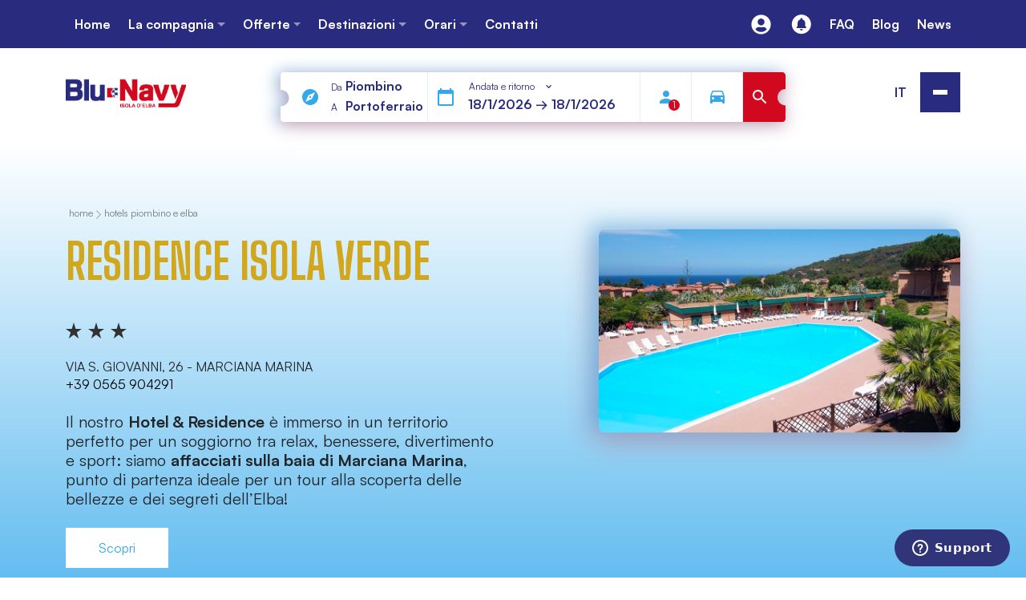

--- FILE ---
content_type: text/html; charset=UTF-8
request_url: https://blunavytraghetti.com/hotel/residence-isola-verde/
body_size: 40284
content:

<!DOCTYPE html>
<html lang="it-IT">
  <head>
  	<meta charset="UTF-8">
    <meta name="viewport" content="width=device-width, initial-scale=1">    
    <meta http-equiv="x-ua-compatible" content="IE=edge">
    <link type="text/plain" rel="author" href="humans.txt" />
		<title>Traghetto per Residence Isola Verde - Blu Navy</title>

    <meta name='robots' content='noindex, nofollow' />
<link rel="alternate" href="https://blunavytraghetti.com/hotel/residence-isola-verde/" hreflang="it" />
<link rel="alternate" href="https://blunavytraghetti.com/de/hotel/residence-isola-verde/" hreflang="de" />
<link rel="alternate" href="https://blunavytraghetti.com/en/hotel/residence-isola-verde/" hreflang="en" />
<link rel="alternate" href="https://blunavytraghetti.com/fr/hotel/residence-isola-verde/" hreflang="fr" />

	<!-- This site is optimized with the Yoast SEO plugin v26.5 - https://yoast.com/wordpress/plugins/seo/ -->
	<title>Traghetto per Residence Isola Verde - Blu Navy</title>
	<meta name="description" content="Il nostro Hotel &amp; Residence è immerso in un territorio perfetto per un soggiorno tra relax, benessere, divertimento e sport." />
	<meta property="og:locale" content="it_IT" />
	<meta property="og:locale:alternate" content="de_DE" />
	<meta property="og:locale:alternate" content="en_GB" />
	<meta property="og:locale:alternate" content="fr_FR" />
	<meta property="og:type" content="article" />
	<meta property="og:title" content="Traghetto per Residence Isola Verde - Blu Navy" />
	<meta property="og:description" content="Il nostro Hotel &amp; Residence è immerso in un territorio perfetto per un soggiorno tra relax, benessere, divertimento e sport." />
	<meta property="og:url" content="https://blunavytraghetti.com/hotel/residence-isola-verde/" />
	<meta property="og:site_name" content="Traghetti per l&#039;Isola d&#039;Elba | Blu Navy Traghetti" />
	<meta property="article:publisher" content="https://www.facebook.com/BluNavyTraghetti" />
	<meta property="article:modified_time" content="2023-10-16T10:04:17+00:00" />
	<meta property="og:image" content="https://blunavytraghetti.com/wp-content/uploads/Blu-Navy-Traghetti-Isola-Elba.jpg" />
	<meta property="og:image:width" content="1200" />
	<meta property="og:image:height" content="675" />
	<meta property="og:image:type" content="image/jpeg" />
	<meta name="twitter:card" content="summary_large_image" />
	<script type="application/ld+json" class="yoast-schema-graph">{"@context":"https://schema.org","@graph":[{"@type":"WebPage","@id":"https://blunavytraghetti.com/hotel/residence-isola-verde/","url":"https://blunavytraghetti.com/hotel/residence-isola-verde/","name":"Traghetto per Residence Isola Verde - Blu Navy","isPartOf":{"@id":"https://blunavytraghetti.com/#website"},"datePublished":"2023-07-06T19:19:28+00:00","dateModified":"2023-10-16T10:04:17+00:00","description":"Il nostro Hotel & Residence è immerso in un territorio perfetto per un soggiorno tra relax, benessere, divertimento e sport.","breadcrumb":{"@id":"https://blunavytraghetti.com/hotel/residence-isola-verde/#breadcrumb"},"inLanguage":"it-IT","potentialAction":[{"@type":"ReadAction","target":["https://blunavytraghetti.com/hotel/residence-isola-verde/"]}]},{"@type":"BreadcrumbList","@id":"https://blunavytraghetti.com/hotel/residence-isola-verde/#breadcrumb","itemListElement":[{"@type":"ListItem","position":1,"name":"Home","item":"https://blunavytraghetti.com/"},{"@type":"ListItem","position":2,"name":"Residence Isola Verde"}]},{"@type":"WebSite","@id":"https://blunavytraghetti.com/#website","url":"https://blunavytraghetti.com/","name":"blunavytraghetti.com","description":"Traghetti per l&#039;Isola d&#039;Elba","publisher":{"@id":"https://blunavytraghetti.com/#organization"},"alternateName":"Blu Navy traghetti","potentialAction":[{"@type":"SearchAction","target":{"@type":"EntryPoint","urlTemplate":"https://blunavytraghetti.com/?s={search_term_string}"},"query-input":{"@type":"PropertyValueSpecification","valueRequired":true,"valueName":"search_term_string"}}],"inLanguage":"it-IT"},{"@type":"Organization","@id":"https://blunavytraghetti.com/#organization","name":"Blu Navy Traghetti","alternateName":"Blu Navy","url":"https://blunavytraghetti.com/","logo":{"@type":"ImageObject","inLanguage":"it-IT","@id":"https://blunavytraghetti.com/#/schema/logo/image/","url":"https://blunavytraghetti.com/wp-content/uploads/Logo-Blu-Navy-Traghetti.png","contentUrl":"https://blunavytraghetti.com/wp-content/uploads/Logo-Blu-Navy-Traghetti.png","width":1177,"height":270,"caption":"Blu Navy Traghetti"},"image":{"@id":"https://blunavytraghetti.com/#/schema/logo/image/"},"sameAs":["https://www.facebook.com/BluNavyTraghetti","https://www.instagram.com/blunavytraghetti/","https://linkedin.com/company/blunavytraghetti"]}]}</script>
	<!-- / Yoast SEO plugin. -->


<script type='application/javascript'  id='pys-version-script'>console.log('PixelYourSite Free version 11.1.4.1');</script>
<link rel='dns-prefetch' href='//cdnjs.cloudflare.com' />
<link rel='dns-prefetch' href='//cdn.jsdelivr.net' />
<link rel='dns-prefetch' href='//fonts.googleapis.com' />
<link rel="alternate" type="application/rss+xml" title="Traghetti per l&#039;Isola d&#039;Elba | Blu Navy Traghetti &raquo; Feed" href="https://blunavytraghetti.com/feed/" />
<link rel="alternate" type="application/rss+xml" title="Traghetti per l&#039;Isola d&#039;Elba | Blu Navy Traghetti &raquo; Feed dei commenti" href="https://blunavytraghetti.com/comments/feed/" />
<link rel="alternate" title="oEmbed (JSON)" type="application/json+oembed" href="https://blunavytraghetti.com/wp-json/oembed/1.0/embed?url=https%3A%2F%2Fblunavytraghetti.com%2Fhotel%2Fresidence-isola-verde%2F&#038;lang=it" />
<link rel="alternate" title="oEmbed (XML)" type="text/xml+oembed" href="https://blunavytraghetti.com/wp-json/oembed/1.0/embed?url=https%3A%2F%2Fblunavytraghetti.com%2Fhotel%2Fresidence-isola-verde%2F&#038;format=xml&#038;lang=it" />
<style id='wp-img-auto-sizes-contain-inline-css' type='text/css'>
img:is([sizes=auto i],[sizes^="auto," i]){contain-intrinsic-size:3000px 1500px}
/*# sourceURL=wp-img-auto-sizes-contain-inline-css */
</style>
<link rel='stylesheet' id='sbi_styles-css' href='https://blunavytraghetti.com/wp-content/plugins/instagram-feed/css/sbi-styles.min.css?ver=6.10.0' type='text/css' media='all' />
<style id='wp-emoji-styles-inline-css' type='text/css'>

	img.wp-smiley, img.emoji {
		display: inline !important;
		border: none !important;
		box-shadow: none !important;
		height: 1em !important;
		width: 1em !important;
		margin: 0 0.07em !important;
		vertical-align: -0.1em !important;
		background: none !important;
		padding: 0 !important;
	}
/*# sourceURL=wp-emoji-styles-inline-css */
</style>
<style id='wp-block-library-inline-css' type='text/css'>
:root{--wp-block-synced-color:#7a00df;--wp-block-synced-color--rgb:122,0,223;--wp-bound-block-color:var(--wp-block-synced-color);--wp-editor-canvas-background:#ddd;--wp-admin-theme-color:#007cba;--wp-admin-theme-color--rgb:0,124,186;--wp-admin-theme-color-darker-10:#006ba1;--wp-admin-theme-color-darker-10--rgb:0,107,160.5;--wp-admin-theme-color-darker-20:#005a87;--wp-admin-theme-color-darker-20--rgb:0,90,135;--wp-admin-border-width-focus:2px}@media (min-resolution:192dpi){:root{--wp-admin-border-width-focus:1.5px}}.wp-element-button{cursor:pointer}:root .has-very-light-gray-background-color{background-color:#eee}:root .has-very-dark-gray-background-color{background-color:#313131}:root .has-very-light-gray-color{color:#eee}:root .has-very-dark-gray-color{color:#313131}:root .has-vivid-green-cyan-to-vivid-cyan-blue-gradient-background{background:linear-gradient(135deg,#00d084,#0693e3)}:root .has-purple-crush-gradient-background{background:linear-gradient(135deg,#34e2e4,#4721fb 50%,#ab1dfe)}:root .has-hazy-dawn-gradient-background{background:linear-gradient(135deg,#faaca8,#dad0ec)}:root .has-subdued-olive-gradient-background{background:linear-gradient(135deg,#fafae1,#67a671)}:root .has-atomic-cream-gradient-background{background:linear-gradient(135deg,#fdd79a,#004a59)}:root .has-nightshade-gradient-background{background:linear-gradient(135deg,#330968,#31cdcf)}:root .has-midnight-gradient-background{background:linear-gradient(135deg,#020381,#2874fc)}:root{--wp--preset--font-size--normal:16px;--wp--preset--font-size--huge:42px}.has-regular-font-size{font-size:1em}.has-larger-font-size{font-size:2.625em}.has-normal-font-size{font-size:var(--wp--preset--font-size--normal)}.has-huge-font-size{font-size:var(--wp--preset--font-size--huge)}.has-text-align-center{text-align:center}.has-text-align-left{text-align:left}.has-text-align-right{text-align:right}.has-fit-text{white-space:nowrap!important}#end-resizable-editor-section{display:none}.aligncenter{clear:both}.items-justified-left{justify-content:flex-start}.items-justified-center{justify-content:center}.items-justified-right{justify-content:flex-end}.items-justified-space-between{justify-content:space-between}.screen-reader-text{border:0;clip-path:inset(50%);height:1px;margin:-1px;overflow:hidden;padding:0;position:absolute;width:1px;word-wrap:normal!important}.screen-reader-text:focus{background-color:#ddd;clip-path:none;color:#444;display:block;font-size:1em;height:auto;left:5px;line-height:normal;padding:15px 23px 14px;text-decoration:none;top:5px;width:auto;z-index:100000}html :where(.has-border-color){border-style:solid}html :where([style*=border-top-color]){border-top-style:solid}html :where([style*=border-right-color]){border-right-style:solid}html :where([style*=border-bottom-color]){border-bottom-style:solid}html :where([style*=border-left-color]){border-left-style:solid}html :where([style*=border-width]){border-style:solid}html :where([style*=border-top-width]){border-top-style:solid}html :where([style*=border-right-width]){border-right-style:solid}html :where([style*=border-bottom-width]){border-bottom-style:solid}html :where([style*=border-left-width]){border-left-style:solid}html :where(img[class*=wp-image-]){height:auto;max-width:100%}:where(figure){margin:0 0 1em}html :where(.is-position-sticky){--wp-admin--admin-bar--position-offset:var(--wp-admin--admin-bar--height,0px)}@media screen and (max-width:600px){html :where(.is-position-sticky){--wp-admin--admin-bar--position-offset:0px}}

/*# sourceURL=wp-block-library-inline-css */
</style><style id='global-styles-inline-css' type='text/css'>
:root{--wp--preset--aspect-ratio--square: 1;--wp--preset--aspect-ratio--4-3: 4/3;--wp--preset--aspect-ratio--3-4: 3/4;--wp--preset--aspect-ratio--3-2: 3/2;--wp--preset--aspect-ratio--2-3: 2/3;--wp--preset--aspect-ratio--16-9: 16/9;--wp--preset--aspect-ratio--9-16: 9/16;--wp--preset--color--black: #000000;--wp--preset--color--cyan-bluish-gray: #abb8c3;--wp--preset--color--white: #ffffff;--wp--preset--color--pale-pink: #f78da7;--wp--preset--color--vivid-red: #cf2e2e;--wp--preset--color--luminous-vivid-orange: #ff6900;--wp--preset--color--luminous-vivid-amber: #fcb900;--wp--preset--color--light-green-cyan: #7bdcb5;--wp--preset--color--vivid-green-cyan: #00d084;--wp--preset--color--pale-cyan-blue: #8ed1fc;--wp--preset--color--vivid-cyan-blue: #0693e3;--wp--preset--color--vivid-purple: #9b51e0;--wp--preset--gradient--vivid-cyan-blue-to-vivid-purple: linear-gradient(135deg,rgb(6,147,227) 0%,rgb(155,81,224) 100%);--wp--preset--gradient--light-green-cyan-to-vivid-green-cyan: linear-gradient(135deg,rgb(122,220,180) 0%,rgb(0,208,130) 100%);--wp--preset--gradient--luminous-vivid-amber-to-luminous-vivid-orange: linear-gradient(135deg,rgb(252,185,0) 0%,rgb(255,105,0) 100%);--wp--preset--gradient--luminous-vivid-orange-to-vivid-red: linear-gradient(135deg,rgb(255,105,0) 0%,rgb(207,46,46) 100%);--wp--preset--gradient--very-light-gray-to-cyan-bluish-gray: linear-gradient(135deg,rgb(238,238,238) 0%,rgb(169,184,195) 100%);--wp--preset--gradient--cool-to-warm-spectrum: linear-gradient(135deg,rgb(74,234,220) 0%,rgb(151,120,209) 20%,rgb(207,42,186) 40%,rgb(238,44,130) 60%,rgb(251,105,98) 80%,rgb(254,248,76) 100%);--wp--preset--gradient--blush-light-purple: linear-gradient(135deg,rgb(255,206,236) 0%,rgb(152,150,240) 100%);--wp--preset--gradient--blush-bordeaux: linear-gradient(135deg,rgb(254,205,165) 0%,rgb(254,45,45) 50%,rgb(107,0,62) 100%);--wp--preset--gradient--luminous-dusk: linear-gradient(135deg,rgb(255,203,112) 0%,rgb(199,81,192) 50%,rgb(65,88,208) 100%);--wp--preset--gradient--pale-ocean: linear-gradient(135deg,rgb(255,245,203) 0%,rgb(182,227,212) 50%,rgb(51,167,181) 100%);--wp--preset--gradient--electric-grass: linear-gradient(135deg,rgb(202,248,128) 0%,rgb(113,206,126) 100%);--wp--preset--gradient--midnight: linear-gradient(135deg,rgb(2,3,129) 0%,rgb(40,116,252) 100%);--wp--preset--font-size--small: 13px;--wp--preset--font-size--medium: 20px;--wp--preset--font-size--large: 36px;--wp--preset--font-size--x-large: 42px;--wp--preset--spacing--20: 0.44rem;--wp--preset--spacing--30: 0.67rem;--wp--preset--spacing--40: 1rem;--wp--preset--spacing--50: 1.5rem;--wp--preset--spacing--60: 2.25rem;--wp--preset--spacing--70: 3.38rem;--wp--preset--spacing--80: 5.06rem;--wp--preset--shadow--natural: 6px 6px 9px rgba(0, 0, 0, 0.2);--wp--preset--shadow--deep: 12px 12px 50px rgba(0, 0, 0, 0.4);--wp--preset--shadow--sharp: 6px 6px 0px rgba(0, 0, 0, 0.2);--wp--preset--shadow--outlined: 6px 6px 0px -3px rgb(255, 255, 255), 6px 6px rgb(0, 0, 0);--wp--preset--shadow--crisp: 6px 6px 0px rgb(0, 0, 0);}:where(.is-layout-flex){gap: 0.5em;}:where(.is-layout-grid){gap: 0.5em;}body .is-layout-flex{display: flex;}.is-layout-flex{flex-wrap: wrap;align-items: center;}.is-layout-flex > :is(*, div){margin: 0;}body .is-layout-grid{display: grid;}.is-layout-grid > :is(*, div){margin: 0;}:where(.wp-block-columns.is-layout-flex){gap: 2em;}:where(.wp-block-columns.is-layout-grid){gap: 2em;}:where(.wp-block-post-template.is-layout-flex){gap: 1.25em;}:where(.wp-block-post-template.is-layout-grid){gap: 1.25em;}.has-black-color{color: var(--wp--preset--color--black) !important;}.has-cyan-bluish-gray-color{color: var(--wp--preset--color--cyan-bluish-gray) !important;}.has-white-color{color: var(--wp--preset--color--white) !important;}.has-pale-pink-color{color: var(--wp--preset--color--pale-pink) !important;}.has-vivid-red-color{color: var(--wp--preset--color--vivid-red) !important;}.has-luminous-vivid-orange-color{color: var(--wp--preset--color--luminous-vivid-orange) !important;}.has-luminous-vivid-amber-color{color: var(--wp--preset--color--luminous-vivid-amber) !important;}.has-light-green-cyan-color{color: var(--wp--preset--color--light-green-cyan) !important;}.has-vivid-green-cyan-color{color: var(--wp--preset--color--vivid-green-cyan) !important;}.has-pale-cyan-blue-color{color: var(--wp--preset--color--pale-cyan-blue) !important;}.has-vivid-cyan-blue-color{color: var(--wp--preset--color--vivid-cyan-blue) !important;}.has-vivid-purple-color{color: var(--wp--preset--color--vivid-purple) !important;}.has-black-background-color{background-color: var(--wp--preset--color--black) !important;}.has-cyan-bluish-gray-background-color{background-color: var(--wp--preset--color--cyan-bluish-gray) !important;}.has-white-background-color{background-color: var(--wp--preset--color--white) !important;}.has-pale-pink-background-color{background-color: var(--wp--preset--color--pale-pink) !important;}.has-vivid-red-background-color{background-color: var(--wp--preset--color--vivid-red) !important;}.has-luminous-vivid-orange-background-color{background-color: var(--wp--preset--color--luminous-vivid-orange) !important;}.has-luminous-vivid-amber-background-color{background-color: var(--wp--preset--color--luminous-vivid-amber) !important;}.has-light-green-cyan-background-color{background-color: var(--wp--preset--color--light-green-cyan) !important;}.has-vivid-green-cyan-background-color{background-color: var(--wp--preset--color--vivid-green-cyan) !important;}.has-pale-cyan-blue-background-color{background-color: var(--wp--preset--color--pale-cyan-blue) !important;}.has-vivid-cyan-blue-background-color{background-color: var(--wp--preset--color--vivid-cyan-blue) !important;}.has-vivid-purple-background-color{background-color: var(--wp--preset--color--vivid-purple) !important;}.has-black-border-color{border-color: var(--wp--preset--color--black) !important;}.has-cyan-bluish-gray-border-color{border-color: var(--wp--preset--color--cyan-bluish-gray) !important;}.has-white-border-color{border-color: var(--wp--preset--color--white) !important;}.has-pale-pink-border-color{border-color: var(--wp--preset--color--pale-pink) !important;}.has-vivid-red-border-color{border-color: var(--wp--preset--color--vivid-red) !important;}.has-luminous-vivid-orange-border-color{border-color: var(--wp--preset--color--luminous-vivid-orange) !important;}.has-luminous-vivid-amber-border-color{border-color: var(--wp--preset--color--luminous-vivid-amber) !important;}.has-light-green-cyan-border-color{border-color: var(--wp--preset--color--light-green-cyan) !important;}.has-vivid-green-cyan-border-color{border-color: var(--wp--preset--color--vivid-green-cyan) !important;}.has-pale-cyan-blue-border-color{border-color: var(--wp--preset--color--pale-cyan-blue) !important;}.has-vivid-cyan-blue-border-color{border-color: var(--wp--preset--color--vivid-cyan-blue) !important;}.has-vivid-purple-border-color{border-color: var(--wp--preset--color--vivid-purple) !important;}.has-vivid-cyan-blue-to-vivid-purple-gradient-background{background: var(--wp--preset--gradient--vivid-cyan-blue-to-vivid-purple) !important;}.has-light-green-cyan-to-vivid-green-cyan-gradient-background{background: var(--wp--preset--gradient--light-green-cyan-to-vivid-green-cyan) !important;}.has-luminous-vivid-amber-to-luminous-vivid-orange-gradient-background{background: var(--wp--preset--gradient--luminous-vivid-amber-to-luminous-vivid-orange) !important;}.has-luminous-vivid-orange-to-vivid-red-gradient-background{background: var(--wp--preset--gradient--luminous-vivid-orange-to-vivid-red) !important;}.has-very-light-gray-to-cyan-bluish-gray-gradient-background{background: var(--wp--preset--gradient--very-light-gray-to-cyan-bluish-gray) !important;}.has-cool-to-warm-spectrum-gradient-background{background: var(--wp--preset--gradient--cool-to-warm-spectrum) !important;}.has-blush-light-purple-gradient-background{background: var(--wp--preset--gradient--blush-light-purple) !important;}.has-blush-bordeaux-gradient-background{background: var(--wp--preset--gradient--blush-bordeaux) !important;}.has-luminous-dusk-gradient-background{background: var(--wp--preset--gradient--luminous-dusk) !important;}.has-pale-ocean-gradient-background{background: var(--wp--preset--gradient--pale-ocean) !important;}.has-electric-grass-gradient-background{background: var(--wp--preset--gradient--electric-grass) !important;}.has-midnight-gradient-background{background: var(--wp--preset--gradient--midnight) !important;}.has-small-font-size{font-size: var(--wp--preset--font-size--small) !important;}.has-medium-font-size{font-size: var(--wp--preset--font-size--medium) !important;}.has-large-font-size{font-size: var(--wp--preset--font-size--large) !important;}.has-x-large-font-size{font-size: var(--wp--preset--font-size--x-large) !important;}
/*# sourceURL=global-styles-inline-css */
</style>

<style id='classic-theme-styles-inline-css' type='text/css'>
/*! This file is auto-generated */
.wp-block-button__link{color:#fff;background-color:#32373c;border-radius:9999px;box-shadow:none;text-decoration:none;padding:calc(.667em + 2px) calc(1.333em + 2px);font-size:1.125em}.wp-block-file__button{background:#32373c;color:#fff;text-decoration:none}
/*# sourceURL=/wp-includes/css/classic-themes.min.css */
</style>
<link rel='stylesheet' id='css/style-select-css' href='https://cdnjs.cloudflare.com/ajax/libs/slim-select/2.8.2/slimselect.css?ver=6.9' type='text/css' media='all' />
<link rel='stylesheet' id='css/style-data-css' href='https://blunavytraghetti.com/wp-content/themes/cosmo/assets/utils/data-picker/data-picker.css?ver=6.9' type='text/css' media='all' />
<link rel='stylesheet' id='splide-css-css' href='https://cdn.jsdelivr.net/npm/@splidejs/splide@latest/dist/css/splide.min.css' type='text/css' media='all' />
<link rel='stylesheet' id='css/fonts-css' href='https://fonts.googleapis.com/css2?family=Roboto&#038;display=swap&#038;ver=6.9' type='text/css' media='all' />
<link rel='stylesheet' id='css/bootstrap-css' href='https://cdn.jsdelivr.net/npm/bootstrap@5.3.0/dist/css/bootstrap.min.css?ver=6.9' type='text/css' media='all' />
<link rel='stylesheet' id='css/style-css' href='https://blunavytraghetti.com/wp-content/themes/cosmo/assets/css/style.css?ver=1768374911' type='text/css' media='all' />
<link rel='stylesheet' id='css/fontawesome-css' href='https://blunavytraghetti.com/wp-content/themes/cosmo/assets/fontawesome/css/all.min.css?ver=1768374911' type='text/css' media='all' />
<script type="text/javascript" id="jquery-core-js-extra">
/* <![CDATA[ */
var pysFacebookRest = {"restApiUrl":"https://blunavytraghetti.com/wp-json/pys-facebook/v1/event","debug":""};
//# sourceURL=jquery-core-js-extra
/* ]]> */
</script>
<script type="text/javascript" src="https://blunavytraghetti.com/wp-includes/js/jquery/jquery.min.js?ver=3.7.1" id="jquery-core-js"></script>
<script type="text/javascript" src="https://blunavytraghetti.com/wp-includes/js/jquery/jquery-migrate.min.js?ver=3.4.1" id="jquery-migrate-js"></script>
<script type="text/javascript" src="https://cdn.jsdelivr.net/npm/@splidejs/splide@latest/dist/js/splide.min.js" id="splide-js-js"></script>
<script type="text/javascript" src="https://cdn.jsdelivr.net/npm/@splidejs/splide-extension-auto-scroll@0.5.3/dist/js/splide-extension-auto-scroll.min.js" id="splide-autoscroll-js-js"></script>
<script type="text/javascript" src="https://blunavytraghetti.com/wp-content/themes/cosmo/assets/js/utils/my-splide.js?ver=1768374911" id="js/my-splide-js"></script>
<script type="text/javascript" src="https://blunavytraghetti.com/wp-content/plugins/pixelyoursite/dist/scripts/jquery.bind-first-0.2.3.min.js?ver=0.2.3" id="jquery-bind-first-js"></script>
<script type="text/javascript" src="https://blunavytraghetti.com/wp-content/plugins/pixelyoursite/dist/scripts/js.cookie-2.1.3.min.js?ver=2.1.3" id="js-cookie-pys-js"></script>
<script type="text/javascript" src="https://blunavytraghetti.com/wp-content/plugins/pixelyoursite/dist/scripts/tld.min.js?ver=2.3.1" id="js-tld-js"></script>
<script type="text/javascript" id="pys-js-extra">
/* <![CDATA[ */
var pysOptions = {"staticEvents":{"facebook":{"init_event":[{"delay":0,"type":"static","ajaxFire":false,"name":"PageView","pixelIds":["798761351605760"],"eventID":"2407effc-69dc-4b49-ae56-9b9f2955eda2","params":{"page_title":"Residence Isola Verde","post_type":"hotel","post_id":1227,"plugin":"PixelYourSite","user_role":"guest","event_url":"blunavytraghetti.com/hotel/residence-isola-verde/"},"e_id":"init_event","ids":[],"hasTimeWindow":false,"timeWindow":0,"woo_order":"","edd_order":""}]}},"dynamicEvents":[],"triggerEvents":[],"triggerEventTypes":[],"facebook":{"pixelIds":["798761351605760"],"advancedMatching":{"external_id":"ffcfeffdbfcdcbfdbfeccc"},"advancedMatchingEnabled":true,"removeMetadata":false,"wooVariableAsSimple":false,"serverApiEnabled":true,"wooCRSendFromServer":false,"send_external_id":null,"enabled_medical":false,"do_not_track_medical_param":["event_url","post_title","page_title","landing_page","content_name","categories","category_name","tags"],"meta_ldu":false},"debug":"","siteUrl":"https://blunavytraghetti.com","ajaxUrl":"https://blunavytraghetti.com/wp-admin/admin-ajax.php","ajax_event":"d7ce1e346f","enable_remove_download_url_param":"1","cookie_duration":"7","last_visit_duration":"60","enable_success_send_form":"","ajaxForServerEvent":"1","ajaxForServerStaticEvent":"1","useSendBeacon":"1","send_external_id":"1","external_id_expire":"180","track_cookie_for_subdomains":"1","google_consent_mode":"1","gdpr":{"ajax_enabled":false,"all_disabled_by_api":false,"facebook_disabled_by_api":false,"analytics_disabled_by_api":false,"google_ads_disabled_by_api":false,"pinterest_disabled_by_api":false,"bing_disabled_by_api":false,"reddit_disabled_by_api":false,"externalID_disabled_by_api":false,"facebook_prior_consent_enabled":true,"analytics_prior_consent_enabled":true,"google_ads_prior_consent_enabled":null,"pinterest_prior_consent_enabled":true,"bing_prior_consent_enabled":true,"cookiebot_integration_enabled":false,"cookiebot_facebook_consent_category":"marketing","cookiebot_analytics_consent_category":"statistics","cookiebot_tiktok_consent_category":"marketing","cookiebot_google_ads_consent_category":"marketing","cookiebot_pinterest_consent_category":"marketing","cookiebot_bing_consent_category":"marketing","consent_magic_integration_enabled":false,"real_cookie_banner_integration_enabled":false,"cookie_notice_integration_enabled":false,"cookie_law_info_integration_enabled":false,"analytics_storage":{"enabled":true,"value":"granted","filter":false},"ad_storage":{"enabled":true,"value":"granted","filter":false},"ad_user_data":{"enabled":true,"value":"granted","filter":false},"ad_personalization":{"enabled":true,"value":"granted","filter":false}},"cookie":{"disabled_all_cookie":false,"disabled_start_session_cookie":false,"disabled_advanced_form_data_cookie":false,"disabled_landing_page_cookie":false,"disabled_first_visit_cookie":false,"disabled_trafficsource_cookie":false,"disabled_utmTerms_cookie":false,"disabled_utmId_cookie":false},"tracking_analytics":{"TrafficSource":"direct","TrafficLanding":"undefined","TrafficUtms":[],"TrafficUtmsId":[]},"GATags":{"ga_datalayer_type":"default","ga_datalayer_name":"dataLayerPYS"},"woo":{"enabled":false},"edd":{"enabled":false},"cache_bypass":"1768748775"};
//# sourceURL=pys-js-extra
/* ]]> */
</script>
<script type="text/javascript" src="https://blunavytraghetti.com/wp-content/plugins/pixelyoursite/dist/scripts/public.js?ver=11.1.4.1" id="pys-js"></script>
<link rel="https://api.w.org/" href="https://blunavytraghetti.com/wp-json/" /><link rel="alternate" title="JSON" type="application/json" href="https://blunavytraghetti.com/wp-json/wp/v2/hotel/1227" /><link rel="EditURI" type="application/rsd+xml" title="RSD" href="https://blunavytraghetti.com/xmlrpc.php?rsd" />
<link rel='shortlink' href='https://blunavytraghetti.com/?p=1227' />
<meta name="cdp-version" content="1.5.0" />    <!-- Google Tag Manager -->
    <script>(function(w,d,s,l,i){w[l]=w[l]||[];w[l].push({'gtm.start':
    new Date().getTime(),event:'gtm.js'});var f=d.getElementsByTagName(s)[0],
    j=d.createElement(s),dl=l!='dataLayer'?'&l='+l:'';j.async=true;j.src=
    'https://www.googletagmanager.com/gtm.js?id='+i+dl;f.parentNode.insertBefore(j,f);
    })(window,document,'script','dataLayer','GTM-T69NQ2B');</script>
    <!-- End Google Tag Manager -->
        <link rel="apple-touch-icon" href="https://blunavytraghetti.com/wp-content/themes/cosmo/assets/images/favicons/apple-touch-icon.png" />
    <link rel="apple-touch-icon" sizes="16x16" href="https://blunavytraghetti.com/wp-content/themes/cosmo/assets/images/favicons/touch-icon-16x16.png" />
    <link rel="apple-touch-icon" sizes="32x32" href="https://blunavytraghetti.com/wp-content/themes/cosmo/assets/images/favicons/touch-icon-32x32.png" />
    <link rel="apple-touch-icon" sizes="150x150" href="https://blunavytraghetti.com/wp-content/themes/cosmo/assets/images/favicons/touch-icon-150x150.png" />
    <link rel="apple-touch-icon" sizes="192x192" href="https://blunavytraghetti.com/wp-content/themes/cosmo/assets/images/favicons/touch-icon-192x192.png" />
    <link rel="apple-touch-icon" sizes="512x512" href="https://blunavytraghetti.com/wp-content/themes/cosmo/assets/images/favicons/touch-icon-512x512.png" />
  <noscript><style>.lazyload[data-src]{display:none !important;}</style></noscript><style>.lazyload{background-image:none !important;}.lazyload:before{background-image:none !important;}</style><link rel="icon" href="https://blunavytraghetti.com/wp-content/uploads/2023/06/cropped-favicon-90x90.png" sizes="32x32" />
<link rel="icon" href="https://blunavytraghetti.com/wp-content/uploads/2023/06/cropped-favicon-300x300.png" sizes="192x192" />
<link rel="apple-touch-icon" href="https://blunavytraghetti.com/wp-content/uploads/2023/06/cropped-favicon-300x300.png" />
<meta name="msapplication-TileImage" content="https://blunavytraghetti.com/wp-content/uploads/2023/06/cropped-favicon-300x300.png" />

    
  </head>

  <body style="" class="wp-singular hotel-template-default single single-hotel postid-1227 wp-custom-logo wp-theme-cosmo" data-lang="it">
  <!-- Google Tag Manager (noscript) -->
  <noscript><iframe src="https://www.googletagmanager.com/ns.html?id=GTM-T69NQ2B"
  height="0" width="0" style="display:none;visibility:hidden"></iframe></noscript>
  <!-- End Google Tag Manager (noscript) -->
  
          <header class="header">
        <!-- MODAL MENU -->
        <!-- ===== MAIN MODAL ===== -->
<div class="header-modal">
  <div class="container overflow-scroll h-100">

    <div style="min-height: 100%;" class="d-flex flex-column align-items-center justify-content-between">
      <div></div>
  
      <div style="margin-top: 200px" class="row">
  
        <!-- BIG MODAL MENU -->
        <!-- ===== BIG MENU ===== -->
<div class="col-12">
  <div id="big-menu-modal" class="d-flex align-items-center justify-content-center flex-column flex-lg-row">
            
                  <div class="link-item">
            <img class="d-none d-lg-block lazyload" src="[data-uri]" alt="Compagnia nave Acciarello Blu Navy Traghetto Isola Elba" data-src="https://blunavytraghetti.com/wp-content/uploads/Compagnia-nave-Acciarello-Blu-Navy-Traghetto-Isola-Elba.jpg" decoding="async" data-eio-rwidth="1445" data-eio-rheight="540"><noscript><img class="d-none d-lg-block" src="https://blunavytraghetti.com/wp-content/uploads/Compagnia-nave-Acciarello-Blu-Navy-Traghetto-Isola-Elba.jpg" alt="Compagnia nave Acciarello Blu Navy Traghetto Isola Elba" data-eio="l"></noscript>
            <a href="https://blunavytraghetti.com/compagnia/">compagnia</a>
          </div>
                  <div class="link-item">
            <img class="d-none d-lg-block lazyload" src="[data-uri]" alt="Cosa visitare all Elba" data-src="https://blunavytraghetti.com/wp-content/uploads/Cosa-visitare-all-Elba.jpg" decoding="async" data-eio-rwidth="1440" data-eio-rheight="388"><noscript><img class="d-none d-lg-block" src="https://blunavytraghetti.com/wp-content/uploads/Cosa-visitare-all-Elba.jpg" alt="Cosa visitare all Elba" data-eio="l"></noscript>
            <a href="https://blunavytraghetti.com/offerte-sconti-traghetti-elba/">offerte</a>
          </div>
                  <div class="link-item">
            <img class="d-none d-lg-block lazyload" src="[data-uri]" alt="Spiaggia Isola Elba" data-src="https://blunavytraghetti.com/wp-content/uploads/Spiaggia-Isola-Elba.jpg" decoding="async" data-eio-rwidth="1440" data-eio-rheight="388"><noscript><img class="d-none d-lg-block" src="https://blunavytraghetti.com/wp-content/uploads/Spiaggia-Isola-Elba.jpg" alt="Spiaggia Isola Elba" data-eio="l"></noscript>
            <a href="https://blunavytraghetti.com/destinazioni/">destinazioni</a>
          </div>
                  <div class="link-item">
            <img class="d-none d-lg-block lazyload" src="[data-uri]" alt="Reception Contatti e Recapiti Assistenza Blu Navy Traghetti Elba" data-src="https://blunavytraghetti.com/wp-content/uploads/Reception-Contatti-e-Recapiti-Assistenza-Blu-Navy-Traghetti-Elba.jpg" decoding="async" data-eio-rwidth="1752" data-eio-rheight="1308"><noscript><img class="d-none d-lg-block" src="https://blunavytraghetti.com/wp-content/uploads/Reception-Contatti-e-Recapiti-Assistenza-Blu-Navy-Traghetti-Elba.jpg" alt="Reception Contatti e Recapiti Assistenza Blu Navy Traghetti Elba" data-eio="l"></noscript>
            <a href="https://blunavytraghetti.com/orari-traghetti-isola-elba/">orari</a>
          </div>
                  <div class="link-item">
            <img class="d-none d-lg-block lazyload" src="[data-uri]" alt="Imbarco traghetto richiesta informazioni Elba" data-src="https://blunavytraghetti.com/wp-content/uploads/Imbarco-traghetto-richiesta-informazioni-Elba.jpg" decoding="async" data-eio-rwidth="1445" data-eio-rheight="540"><noscript><img class="d-none d-lg-block" src="https://blunavytraghetti.com/wp-content/uploads/Imbarco-traghetto-richiesta-informazioni-Elba.jpg" alt="Imbarco traghetto richiesta informazioni Elba" data-eio="l"></noscript>
            <a href="https://blunavytraghetti.com/contatti/">contatti</a>
          </div>
              
          
  </div>
</div>
<!-- ===== END BIG MENU ===== -->  
        <!-- SMALL MODAL MENU -->
        <!-- ===== SMALL MENU ===== -->
<div class="col-12">
  <div class="menu-small-modal">

          <ul class="pt-2 pb-2 pt-lg-4 pb-lg-0 d-flex gap-3 flex-column align-items-center justify-content-center flex-lg-row">
                  <li class="mx-1 mx-lg-3">
                          <a style="text-decoration: none;" class="txt bold bianco sottotitolo-piccolo caps" href="https://blunavytraghetti.com/faq/">FAQ</a>
                      </li>
                  <li class="mx-1 mx-lg-3">
                          <a style="text-decoration: none;" class="txt bold bianco sottotitolo-piccolo caps" href="https://blunavytraghetti.com/blog/">Blog</a>
                      </li>
                  <li class="mx-1 mx-lg-3">
                          <a style="text-decoration: none;" class="txt bold bianco sottotitolo-piccolo caps" href="https://blunavytraghetti.com/news/">News</a>
                      </li>
              </ul>
        

  </div>
</div>
<!-- ===== END SMALL MENU ===== -->  
              </div>
  
      <div style="margin-bottom: 10%" class="row">
  
        <div class="col-12">
          <div class="my-4">
                          <a class="btn-whatsapp txt blu-navy bold testo d-flex align-items-center justify-content-between" href="https://api.whatsapp.com/send?phone=390565269710&text=Ciao,%20ho%20bisogno%20di%20assistenza"><svg width='45' height='46' viewBox='0 0 45 46' fill='none' xmlns='http://www.w3.org/2000/svg'><path opacity='0.1' fill-rule='evenodd' clip-rule='evenodd' d='M22.5 45.4609C34.9264 45.4609 45 35.3873 45 22.9609C45 10.5345 34.9264 0.460938 22.5 0.460938C10.0736 0.460938 0 10.5345 0 22.9609C0 35.3873 10.0736 45.4609 22.5 45.4609Z' fill='#16B566'/><path fill-rule='evenodd' clip-rule='evenodd' d='M23.019 14.2345C25.1085 14.3372 27.0555 15.1988 28.5426 16.687C30.1289 18.2742 31.002 20.3841 31.0011 22.6278C30.9992 27.258 27.2299 31.0254 22.5994 31.0254C20.8581 31.0254 19.4744 30.4904 18.5809 30.0033L14.127 31.171L15.3189 26.8194C14.5837 25.5459 14.1968 24.1013 14.1974 22.6212C14.1993 17.9911 17.9683 14.2241 22.5993 14.2241L23.019 14.2345ZM18.7872 28.483L19.0423 28.6342C20.1144 29.2702 21.3434 29.6067 22.5965 29.6072H22.5993C26.4483 29.6072 29.581 26.476 29.5825 22.6274C29.5833 20.7624 28.8576 19.0087 27.5391 17.6894C26.2207 16.3701 24.4674 15.6431 22.6021 15.6425C18.7502 15.6425 15.6175 18.7733 15.616 22.6217C15.6154 23.9405 15.9846 25.225 16.6837 26.3362L16.8497 26.6003L16.1442 29.1759L18.7872 28.483ZM26.8321 24.6248C26.7796 24.5372 26.6397 24.4847 26.4298 24.3797C26.2199 24.2746 25.1877 23.767 24.9953 23.6969C24.8029 23.627 24.6629 23.592 24.523 23.802C24.383 24.012 23.9807 24.4847 23.8582 24.6248C23.7358 24.7648 23.6133 24.7823 23.4034 24.6773C23.1935 24.5723 22.5171 24.3507 21.7152 23.6358C21.0911 23.0794 20.6698 22.3923 20.5473 22.1822C20.4249 21.9722 20.5343 21.8586 20.6393 21.754C20.7338 21.66 20.8493 21.5089 20.9543 21.3864C21.0592 21.2639 21.0942 21.1763 21.1642 21.0364C21.2342 20.8963 21.1992 20.7738 21.1467 20.6688C21.0942 20.5637 20.6744 19.5309 20.4995 19.1107C20.329 18.7016 20.1559 18.757 20.0271 18.7505C19.9048 18.7445 19.7647 18.7431 19.6248 18.7431C19.4848 18.7431 19.2574 18.7956 19.0649 19.0057C18.8725 19.2158 18.3302 19.7234 18.3302 20.7562C18.3302 21.7891 19.0824 22.7867 19.1874 22.9268C19.2924 23.0669 20.6677 25.1862 22.7736 26.0951C23.2745 26.3113 23.6655 26.4404 23.9704 26.5371C24.4733 26.6968 24.931 26.6743 25.2927 26.6203C25.696 26.56 26.5348 26.1127 26.7097 25.6226C26.8846 25.1324 26.8846 24.7123 26.8321 24.6248Z' fill='white'/><mask id='mask0_3164_23443' style='mask-type:alpha' maskUnits='userSpaceOnUse' x='15' y='15' width='15' height='15'><path fill-rule='evenodd' clip-rule='evenodd' d='M18.7884 28.4831L19.0435 28.6344C20.1157 29.2703 21.3447 29.6068 22.5977 29.6073H22.6006C26.4496 29.6073 29.5822 26.4761 29.5838 22.6275C29.5845 20.7625 28.8588 19.0088 27.5404 17.6896C26.2219 16.3702 24.4686 15.6432 22.6034 15.6426C18.7514 15.6426 15.6187 18.7734 15.6172 22.6218C15.6167 23.9407 15.9858 25.2251 16.6849 26.3363L16.8509 26.6004L16.1455 29.1761L18.7884 28.4831ZM26.8333 24.6249C26.7809 24.5373 26.6409 24.4848 26.431 24.3798C26.2211 24.2747 25.189 23.7671 24.9965 23.6971C24.8041 23.6271 24.6641 23.5921 24.5242 23.8021C24.3843 24.0122 23.982 24.4848 23.8594 24.6249C23.737 24.7649 23.6145 24.7824 23.4047 24.6774C23.1947 24.5724 22.5183 24.3508 21.7164 23.6359C21.0923 23.0795 20.671 22.3924 20.5485 22.1824C20.4261 21.9723 20.5355 21.8587 20.6406 21.7541C20.735 21.6601 20.8505 21.509 20.9555 21.3865C21.0605 21.264 21.0954 21.1764 21.1654 21.0365C21.2354 20.8964 21.2004 20.7739 21.1479 20.6689C21.0954 20.5638 20.6756 19.531 20.5007 19.1108C20.3302 18.7017 20.1572 18.7571 20.0283 18.7507C19.906 18.7446 19.7659 18.7433 19.626 18.7433C19.486 18.7433 19.2586 18.7957 19.0662 19.0058C18.8737 19.2159 18.3314 19.7236 18.3314 20.7563C18.3314 21.7892 19.0837 22.7868 19.1886 22.9269C19.2936 23.067 20.6689 25.1863 22.7749 26.0953C23.2757 26.3115 23.6668 26.4405 23.9716 26.5372C24.4746 26.6969 24.9322 26.6744 25.2939 26.6204C25.6973 26.5602 26.536 26.1128 26.7109 25.6227C26.8858 25.1325 26.8858 24.7124 26.8333 24.6249Z' fill='black'/></mask><g mask='url(#mask0_3164_23443)'><path d='M34.1375 10.9922H10.5312V34.5984H34.1375V10.9922Z' fill='url(#paint0_linear_3164_23443)'/></g><defs><linearGradient id='paint0_linear_3164_23443' x1='22.3344' y1='34.5984' x2='22.3344' y2='10.9922' gradientUnits='userSpaceOnUse'><stop stop-color='#25CF43'/><stop offset='1' stop-color='#61FD7D'/></linearGradient></defs></svg> Scrivici su Whatsapp</a>
                      </div>
        </div>
  
        <!-- CONTACTS -->
        
<div class="d-none d-md-block col-12 col-md-6 col-lg-4 offset-lg-2 mb-3 mb-lg-0">
  <div class="contact-container">

    <svg width='18' height='18' viewBox='0 0 18 18' fill='none' xmlns='http://www.w3.org/2000/svg'><path d='M3.54 2C3.6 2.89 3.75 3.76 3.99 4.59L2.79 5.79C2.38 4.59 2.12 3.32 2.03 2H3.54ZM13.4 14.02C14.25 14.26 15.12 14.41 16 14.47V15.96C14.68 15.87 13.41 15.61 12.2 15.21L13.4 14.02ZM4.5 0H1C0.45 0 0 0.45 0 1C0 10.39 7.61 18 17 18C17.55 18 18 17.55 18 17V13.51C18 12.96 17.55 12.51 17 12.51C15.76 12.51 14.55 12.31 13.43 11.94C13.33 11.9 13.22 11.89 13.12 11.89C12.86 11.89 12.61 11.99 12.41 12.18L10.21 14.38C7.38 12.93 5.06 10.62 3.62 7.79L5.82 5.59C6.1 5.31 6.18 4.92 6.07 4.57C5.7 3.45 5.5 2.25 5.5 1C5.5 0.45 5.05 0 4.5 0Z' fill='white'/></svg>
          <span class="txt bianco testo">
        Info e prenotazioni:      </span>
    
          <h3>
        <a class="txt bianco testo" style="text-decoration: none; color: white;" href="tel:+390565269710">
          +39 0565 26 9710        </a>
      </h3>
        
  </div>
</div>

<div class="d-none d-md-block col-12 col-md-6 col-lg-4">
  <div class="contact-container">

    <svg width='20' height='16' viewBox='0 0 20 16' fill='none' xmlns='http://www.w3.org/2000/svg'><path d='M20 2C20 0.9 19.1 0 18 0H2C0.9 0 0 0.9 0 2V14C0 15.1 0.9 16 2 16H18C19.1 16 20 15.1 20 14V2ZM18 2L10 6.99L2 2H18ZM18 14H2V4L10 9L18 4V14Z' fill='white'/></svg>
          <span class="txt bianco testo">
        Scrivici un messaggio:      </span>
    
          <h3>
        <a class="txt bianco testo " style="text-decoration: none; color: white;" href="mailto:info@blunavytraghetti.com">
          info@blunavytraghetti.com        </a>
      </h3>
    
  </div>
</div>

<div class="d-md-none col-12 col-md-6 col-lg-4">
  <div class="contact-container">
    <div class="d-flex aliogn-items-center justify-content-center">

              <div class="txt text-center bianco piccolo bold">
          Info e prenotazioni:        </div>
      
              <div class="txt ps-2 text-center bianco piccolo">
          <a class="txt bianco piccolo" style="text-decoration: none; color: white;" href="tel:+390565269710">
            +39 0565 26 9710          </a>
        </div>
      
    </div>
    <div class="d-flex aliogn-items-center justify-content-center">

              <div class="txt text-center bianco piccolo bold">
          Scrivici un messaggio:        </div>
      
              <div class="ps-2 text-center txt bianco piccolo">
          <a class="txt bianco piccolo" style="text-decoration: none; color: white;" href="mailto:info@blunavytraghetti.com">
            info@blunavytraghetti.com          </a>
        </div>
      
    </div>
  </div>
</div>

<div class="d-none d-lg-block col-lg-2 position-relative">
      <a href="https://blunavytraghetti.com/rotta-in-tempo-reale/" class="nave-in-tempo d-block position-relative">
      <svg class="radar" width="90" height="90" viewBox="0 0 90 90" fill="none" xmlns="http://www.w3.org/2000/svg">
        <path d="M45 90C69.8528 90 90 69.8528 90 45C90 20.1472 69.8528 0 45 0C20.1472 0 0 20.1472 0 45C0 69.8528 20.1472 90 45 90Z" fill="#5CB9EF"/>
        <path d="M44.9996 75.3315C61.7514 75.3315 75.3313 61.7516 75.3313 44.9999C75.3313 28.2482 61.7514 14.6682 44.9996 14.6682C28.2479 14.6682 14.668 28.2482 14.668 44.9999C14.668 61.7516 28.2479 75.3315 44.9996 75.3315Z" fill="#33A8EB"/>
        <path d="M45.0009 76.1338C37.0408 76.1338 29.0486 73.0846 22.9823 67.0183C10.8496 54.8856 10.8496 35.1139 22.9823 22.9812C35.115 10.8485 54.8867 10.8485 67.0194 22.9812C79.1521 35.1139 79.1521 54.8856 67.0194 67.0183C60.9531 73.0846 52.9609 76.1338 45.0009 76.1338ZM45.0009 15.4705C37.426 15.4705 29.8832 18.3592 24.1057 24.1046C12.5829 35.6274 12.5829 54.3721 24.1057 65.8949C35.6285 77.4177 54.3732 77.4177 65.8639 65.8949C77.3867 54.3721 77.3867 35.6274 65.8639 24.1046C60.1185 18.3592 52.5437 15.4705 44.9688 15.4705H45.0009Z" fill="white"/>
        <path d="M76.8398 13.1919L44.9995 45L13.1914 13.1919C30.7806 -4.39729 59.2506 -4.39729 76.8398 13.1919Z" fill="url(#paint0_linear_335_5831)"/>
        <path d="M44.9994 56.5229C51.3633 56.5229 56.5222 51.364 56.5222 45.0001C56.5222 38.6362 51.3633 33.4773 44.9994 33.4773C38.6355 33.4773 33.4766 38.6362 33.4766 45.0001C33.4766 51.364 38.6355 56.5229 44.9994 56.5229Z" fill="white"/>
        <path d="M45.0004 54.3402C50.1589 54.3402 54.3406 50.1585 54.3406 45C54.3406 39.8416 50.1589 35.6598 45.0004 35.6598C39.8419 35.6598 35.6602 39.8416 35.6602 45C35.6602 50.1585 39.8419 54.3402 45.0004 54.3402Z" fill="#292C7E"/>
        <defs>
        <linearGradient id="paint0_linear_335_5831" x1="12.8062" y1="22.5" x2="69.7463" y2="22.5" gradientUnits="userSpaceOnUse">
        <stop stop-color="#D1A71D" stop-opacity="0"/>
        <stop offset="1" stop-color="#D1A71D"/>
        </linearGradient>
        </defs>
      </svg>

      <svg class="text" width="250" height="250">
        <path 
          id="text-path"
          d="
            M 30, 130
            a 25,25 0 1,1 180,0
            a 25,25 0 1,1 -180,0
          "
          fill="none"
        />
                  <text style="stroke: #fff; fill: #fff;">
          <textPath style="color: white; font-size: 40px; font-weight: bold;" href="#text-path">LA NAVE IN TEMPO REALE</textPath>
          </text>
                
      </svg>
    </a>
  </div>  
  
        <div class="d-block d-lg-none position-relative">
                      <a href="https://blunavytraghetti.com/rotta-in-tempo-reale/" class="nave-in-tempo d-block my-5 py-5 d-lg-none position-relative">
              <svg class="radar" width="90" height="90" viewBox="0 0 90 90" fill="none" xmlns="http://www.w3.org/2000/svg">
                <path d="M45 90C69.8528 90 90 69.8528 90 45C90 20.1472 69.8528 0 45 0C20.1472 0 0 20.1472 0 45C0 69.8528 20.1472 90 45 90Z" fill="#5CB9EF"/>
                <path d="M44.9996 75.3315C61.7514 75.3315 75.3313 61.7516 75.3313 44.9999C75.3313 28.2482 61.7514 14.6682 44.9996 14.6682C28.2479 14.6682 14.668 28.2482 14.668 44.9999C14.668 61.7516 28.2479 75.3315 44.9996 75.3315Z" fill="#33A8EB"/>
                <path d="M45.0009 76.1338C37.0408 76.1338 29.0486 73.0846 22.9823 67.0183C10.8496 54.8856 10.8496 35.1139 22.9823 22.9812C35.115 10.8485 54.8867 10.8485 67.0194 22.9812C79.1521 35.1139 79.1521 54.8856 67.0194 67.0183C60.9531 73.0846 52.9609 76.1338 45.0009 76.1338ZM45.0009 15.4705C37.426 15.4705 29.8832 18.3592 24.1057 24.1046C12.5829 35.6274 12.5829 54.3721 24.1057 65.8949C35.6285 77.4177 54.3732 77.4177 65.8639 65.8949C77.3867 54.3721 77.3867 35.6274 65.8639 24.1046C60.1185 18.3592 52.5437 15.4705 44.9688 15.4705H45.0009Z" fill="white"/>
                <path d="M76.8398 13.1919L44.9995 45L13.1914 13.1919C30.7806 -4.39729 59.2506 -4.39729 76.8398 13.1919Z" fill="url(#paint0_linear_335_5832)"/>
                <path d="M44.9994 56.5229C51.3633 56.5229 56.5222 51.364 56.5222 45.0001C56.5222 38.6362 51.3633 33.4773 44.9994 33.4773C38.6355 33.4773 33.4766 38.6362 33.4766 45.0001C33.4766 51.364 38.6355 56.5229 44.9994 56.5229Z" fill="white"/>
                <path d="M45.0004 54.3402C50.1589 54.3402 54.3406 50.1585 54.3406 45C54.3406 39.8416 50.1589 35.6598 45.0004 35.6598C39.8419 35.6598 35.6602 39.8416 35.6602 45C35.6602 50.1585 39.8419 54.3402 45.0004 54.3402Z" fill="#292C7E"/>
                <defs>
                <linearGradient id="paint0_linear_335_5832" x1="12.8062" y1="22.5" x2="69.7463" y2="22.5" gradientUnits="userSpaceOnUse">
                <stop stop-color="#D1A71D" stop-opacity="0"/>
                <stop offset="1" stop-color="#D1A71D"/>
                </linearGradient>
                </defs>
              </svg>
  
              <svg class="text" width="250" height="250">
                <path 
                  id="text-path"
                  d="
                    M 30, 130
                    a 25,25 0 1,1 180,0
                    a 25,25 0 1,1 -180,0
                  "
                  fill="none"
                />
                                  <text style="stroke: #fff; fill: #fff;">
                  <textPath style="color: white; font-size: 40px; font-weight: bold;" href="#text-path">LA NAVE IN TEMPO REALE</textPath>
                  </text>
                                
              </svg>
            </a>
                  </div>
  
        <!-- LINKS -->
        <!-- ===== USEFULL LINK ===== -->
<div class="col-12">
  <div class="menu-links-modal pb-5 mb-5 pb-lg-0 mb-lg-0">

          <ul class="pt-2 pt-lg-4 d-flex align-items-center justify-content-center flex-column flex-lg-row">
                  <li class="pb-1 py-lg-0 mx-1 mx-lg-2">
                          <a style="text-decoration: none;" class="d-block text-center txt bianco testo" href="https://blunavytraghetti.com/carta-dei-servizi/">Carta dei servizi</a>
                      </li>
                  <li class="pb-1 py-lg-0 mx-1 mx-lg-2">
                          <a style="text-decoration: none;" class="d-block text-center txt bianco testo" href="https://blunavytraghetti.com/condizioni-di-trasporto/">Condizioni di trasporto</a>
                      </li>
                  <li class="pb-1 py-lg-0 mx-1 mx-lg-2">
                          <a style="text-decoration: none;" class="d-block text-center txt bianco testo" href="https://blunavytraghetti.com/codice-etico/">Codice etico e di comportamento</a>
                      </li>
                  <li class="pb-1 py-lg-0 mx-1 mx-lg-2">
                          <a style="text-decoration: none;" class="d-block text-center txt bianco testo" href="https://blunavytraghetti.com/politica-salute-sicurezza-e-ambiente/">Politica della salute, sicurezza e ambiente</a>
                      </li>
              </ul>
        

  </div>
</div>
<!-- ===== END USEFULL LINK ===== -->      </div>
    </div>

  </div>
</div>
<!-- ===== END MAIN MODAL ===== -->

<!-- ===== MODAL SHADOW ===== -->
<div class="header-modal-shadow">
  <div class="header-modal-image"></div>
</div>
<!-- ===== END MODAL SHADOW ===== -->        <!-- HEADER TOP -->
        
<nav class="navbar navbar-expand-md navbar-light">
  <div class="container d-flex align-items-center justify-content-between">
          <div class="d-md-none bg-bianco p-2">
        <a style="text-decoration: none;" href="https://blunavytraghetti.com/offerte-sconti-traghetti-elba/" class="txt piccolo blu-navy text-uppercase bold">
          offerte        </a>
      </div>
    
    
    <div class="d-md-none bg-rosso-navy p-2">
      <a style="text-decoration: none;" target="_blank" href="https://booking.blunavytraghetti.com/it/from/Portoferraio/260118/to/Piombino/260118?adulti=1&hl=it" class="txt piccolo text-white bg-rosso-navy text-uppercase bold">
        <svg width='21' height='16' viewBox='0 0 21 16' fill='none' xmlns='http://www.w3.org/2000/svg'><path d='M18.1992 0H2.19922C1.08922 0 0.209219 0.89 0.209219 2L0.199219 14C0.199219 15.11 1.08922 16 2.19922 16H18.1992C19.3092 16 20.1992 15.11 20.1992 14V2C20.1992 0.89 19.3092 0 18.1992 0ZM18.1992 14H2.19922V8H18.1992V14ZM18.1992 4H2.19922V2H18.1992V4Z' fill='white'/></svg>        acquista      </a>
    </div>

    <div id="navbarNavDropdownFirst" class="navbar d-none d-md-flex"><ul id="menu-header-primario-ita" class="navbar-nav" itemscope itemtype="http://www.schema.org/SiteNavigationElement"><li  id="menu-item-2300" class="menu-item menu-item-type-post_type menu-item-object-page menu-item-home menu-item-2300 nav-item"><a itemprop="url" href="https://blunavytraghetti.com/" class="nav-link"><span itemprop="name">Home</span></a></li>
<li  id="menu-item-315" class="menu-item menu-item-type-post_type menu-item-object-page menu-item-has-children dropdown menu-item-315 nav-item"><a href="#" aria-expanded="false" class="dropdown-toggle nav-link" id="menu-item-dropdown-315" data-bs-toggle="dropdown"><span itemprop="name">La compagnia</span></a>
<ul class="dropdown-menu" aria-labelledby="menu-item-dropdown-315">
	<li  id="menu-item-320" class="menu-item menu-item-type-post_type menu-item-object-page menu-item-320 nav-item"><a itemprop="url" href="https://blunavytraghetti.com/compagnia/" class="dropdown-item"><span itemprop="name">Chi siamo</span></a></li>
	<li  id="menu-item-2013" class="menu-item menu-item-type-post_type menu-item-object-page menu-item-2013 nav-item"><a itemprop="url" href="https://blunavytraghetti.com/servizi/" class="dropdown-item"><span itemprop="name">I servizi</span></a></li>
	<li  id="menu-item-319" class="menu-item menu-item-type-post_type menu-item-object-page menu-item-319 nav-item"><a itemprop="url" href="https://blunavytraghetti.com/team/" class="dropdown-item"><span itemprop="name">Il team</span></a></li>
	<li  id="menu-item-3564" class="menu-item menu-item-type-post_type menu-item-object-page menu-item-has-children dropdown menu-item-3564 nav-item"><a itemprop="url" href="https://blunavytraghetti.com/flotta/" class="dropdown-item"><span itemprop="name">La flotta</span></a>
	<ul class="dropdown-menu" aria-labelledby="menu-item-dropdown-315">
		<li  id="menu-item-3589" class="menu-item menu-item-type-post_type menu-item-object-page menu-item-3589 nav-item"><a itemprop="url" href="https://blunavytraghetti.com/rotta-in-tempo-reale/" class="dropdown-item"><span itemprop="name">Traghetti in tempo reale</span></a></li>
		<li  id="menu-item-3567" class="menu-item menu-item-type-post_type menu-item-object-page menu-item-3567 nav-item"><a itemprop="url" href="https://blunavytraghetti.com/flotta/" class="dropdown-item"><span itemprop="name">La flotta Blu Navy</span></a></li>
		<li  id="menu-item-15099" class="menu-item menu-item-type-post_type menu-item-object-nave menu-item-15099 nav-item"><a itemprop="url" href="https://blunavytraghetti.com/flotta/aethalia/" class="dropdown-item"><span itemprop="name">Aethalia</span></a></li>
		<li  id="menu-item-3561" class="menu-item menu-item-type-post_type menu-item-object-nave menu-item-3561 nav-item"><a itemprop="url" href="https://blunavytraghetti.com/flotta/tremestieri/" class="dropdown-item"><span itemprop="name">Tremestieri</span></a></li>
		<li  id="menu-item-3562" class="menu-item menu-item-type-post_type menu-item-object-nave menu-item-3562 nav-item"><a itemprop="url" href="https://blunavytraghetti.com/flotta/acciarello/" class="dropdown-item"><span itemprop="name">Acciarello</span></a></li>
	</ul>
</li>
</ul>
</li>
<li  id="menu-item-314" class="menu-item menu-item-type-post_type menu-item-object-page menu-item-has-children dropdown menu-item-314 nav-item"><a href="#" aria-expanded="false" class="dropdown-toggle nav-link" id="menu-item-dropdown-314" data-bs-toggle="dropdown"><span itemprop="name">Offerte</span></a>
<ul class="dropdown-menu" aria-labelledby="menu-item-dropdown-314">
	<li  id="menu-item-327" class="menu-item menu-item-type-post_type menu-item-object-page menu-item-327 nav-item"><a itemprop="url" href="https://blunavytraghetti.com/offerte-sconti-traghetti-elba/" class="dropdown-item"><span itemprop="name">Offerte traghetti Elba</span></a></li>
	<li  id="menu-item-325" class="menu-item menu-item-type-post_type menu-item-object-page menu-item-325 nav-item"><a itemprop="url" href="https://blunavytraghetti.com/offerte-residenti-isola-elba/" class="dropdown-item"><span itemprop="name">Offerte residenti all&#8217;Elba</span></a></li>
	<li  id="menu-item-1993" class="menu-item menu-item-type-post_type menu-item-object-page menu-item-1993 nav-item"><a itemprop="url" href="https://blunavytraghetti.com/fidelity-card/" class="dropdown-item"><span itemprop="name">Fidelity Card</span></a></li>
	<li  id="menu-item-326" class="menu-item menu-item-type-post_type menu-item-object-page menu-item-326 nav-item"><a itemprop="url" href="https://blunavytraghetti.com/offerte-passate/" class="dropdown-item"><span itemprop="name">Offerte passate</span></a></li>
</ul>
</li>
<li  id="menu-item-316" class="menu-item menu-item-type-post_type menu-item-object-page menu-item-has-children dropdown menu-item-316 nav-item"><a href="#" aria-expanded="false" class="dropdown-toggle nav-link" id="menu-item-dropdown-316" data-bs-toggle="dropdown"><span itemprop="name">Destinazioni</span></a>
<ul class="dropdown-menu" aria-labelledby="menu-item-dropdown-316">
	<li  id="menu-item-2217" class="menu-item menu-item-type-post_type menu-item-object-page menu-item-2217 nav-item"><a itemprop="url" href="https://blunavytraghetti.com/destinazioni/" class="dropdown-item"><span itemprop="name">Le destinazioni</span></a></li>
	<li  id="menu-item-2088" class="menu-item menu-item-type-post_type menu-item-object-destinazione menu-item-2088 nav-item"><a itemprop="url" href="https://blunavytraghetti.com/destinazioni/isola-elba/" class="dropdown-item"><span itemprop="name">Isola d’Elba</span></a></li>
	<li  id="menu-item-2089" class="menu-item menu-item-type-post_type menu-item-object-destinazione menu-item-2089 nav-item"><a itemprop="url" href="https://blunavytraghetti.com/destinazioni/piombino/" class="dropdown-item"><span itemprop="name">Piombino</span></a></li>
</ul>
</li>
<li  id="menu-item-313" class="menu-item menu-item-type-post_type menu-item-object-page menu-item-has-children dropdown menu-item-313 nav-item"><a href="#" aria-expanded="false" class="dropdown-toggle nav-link" id="menu-item-dropdown-313" data-bs-toggle="dropdown"><span itemprop="name">Orari</span></a>
<ul class="dropdown-menu" aria-labelledby="menu-item-dropdown-313">
	<li  id="menu-item-329" class="menu-item menu-item-type-post_type menu-item-object-page menu-item-329 nav-item"><a itemprop="url" href="https://blunavytraghetti.com/orari-traghetti-isola-elba/" class="dropdown-item"><span itemprop="name">Orari traghetti isola d&#8217;Elba</span></a></li>
	<li  id="menu-item-1681" class="menu-item menu-item-type-post_type menu-item-object-page menu-item-1681 nav-item"><a itemprop="url" href="https://blunavytraghetti.com/parti-prima-o-parti-dopo/" class="dropdown-item"><span itemprop="name">Parti prima o parti dopo</span></a></li>
</ul>
</li>
<li  id="menu-item-312" class="menu-item menu-item-type-post_type menu-item-object-page menu-item-312 nav-item"><a itemprop="url" href="https://blunavytraghetti.com/contatti/" class="nav-link"><span itemprop="name">Contatti</span></a></li>
</ul></div>
    <div class="d-flex align-items-center justify-content-center" style="height: 25px;">
      
    		
		<style>
		ul#dropdownMenuButtonNotificheDropdown, ul#dropdownMenuButtonUserDropdown {
			left: unset;
			right: 0;
		}
.user-link {
    width: 30px;
    height: 30px;
    padding: 3px;
}
.user-link svg path {
    fill: #ffffff;
	transition: ease .5s;
}
.user-link:hover svg path {
    fill: #32a9eb;
}			
		</style>
				

      <div class="dropdown user">
        <button class="btn" type="button" id="dropdownMenuButtonUser" no-data-bs-toggle="dropdown" aria-expanded="false">
          <span class='header-notification-container'>
          <svg width="25" height="25" xmlns="http://www.w3.org/2000/svg" viewBox="0 0 496 512"><!--!Font Awesome Free 6.5.1 by @fontawesome - https://fontawesome.com License - https://fontawesome.com/license/free Copyright 2024 Fonticons, Inc.--><path d="M248 8C111 8 0 119 0 256s111 248 248 248 248-111 248-248S385 8 248 8zm0 96c48.6 0 88 39.4 88 88s-39.4 88-88 88-88-39.4-88-88 39.4-88 88-88zm0 344c-58.7 0-111.3-26.6-146.5-68.2 18.8-35.4 55.6-59.8 98.5-59.8 2.4 0 4.8 .4 7.1 1.1 13 4.2 26.6 6.9 40.9 6.9 14.3 0 28-2.7 40.9-6.9 2.3-.7 4.7-1.1 7.1-1.1 42.9 0 79.7 24.4 98.5 59.8C359.3 421.4 306.7 448 248 448z" fill="white" /></svg>
        </button>
        <ul class="dropdown-menu --user-head-menu dropdown-menu-end" id="dropdownMenuButtonUserDropdown" aria-labelledby="dropdownMenuButtonUser">
            <a href="https://booking.blunavytraghetti.com/login" target="_blank">
            <li>
              <div class="dropdown-item" class="d-flex align-items-start justify-content-between gap-4 flex-column">
                <h4 style="max-width: 200px; white-space: pre-wrap;" class="txt grigio-scuro testo">Accedi</h4>
              </div>
            </li>
            </a>
            <a href="https://booking.blunavytraghetti.com/register" target="_blank">
            <li>
              <div class="dropdown-item" class="d-flex align-items-start justify-content-between gap-4 flex-column">
                <h4 style="max-width: 200px; white-space: pre-wrap;" class="txt grigio-scuro testo">Registrati</h4>
              </div>
            </li>
            </a>
        </ul>
      </div>


      <div class="dropdown notifiche">
        <button class="btn" type="button" id="dropdownMenuButtonNotifiche" no-data-bs-toggle="dropdown" aria-expanded="false">
          <span class='header-notification-container'>
            <svg width="25" height="25" viewBox="0 0 25 25" fill="none" xmlns="http://www.w3.org/2000/svg"><path d="M12.7988 0.200012C6.17483 0.200012 0.798828 5.57601 0.798828 12.2C0.798828 18.824 6.17483 24.2 12.7988 24.2C19.4228 24.2 24.7988 18.824 24.7988 12.2C24.7988 5.57601 19.4228 0.200012 12.7988 0.200012ZM12.7988 20C11.8028 20 10.9988 19.196 10.9988 18.2H14.5988C14.5988 19.196 13.7948 20 12.7988 20ZM18.7988 17H6.79883V15.8L7.99883 14.6V11.468C7.99883 8.92401 9.23483 6.76401 11.5988 6.20001V5.60001C11.5988 4.91601 12.1148 4.40001 12.7988 4.40001C13.4828 4.40001 13.9988 4.91601 13.9988 5.60001V6.20001C16.3628 6.76401 17.5988 8.93601 17.5988 11.468V14.6L18.7988 15.8V17Z" fill="white"/></svg>
                        </span>
          </button>
        <ul class="dropdown-menu dropdown-menu-end" id="dropdownMenuButtonNotificheDropdown" aria-labelledby="dropdownMenuButtonNotifiche">
                      <li>
              <div class="dropdown-item">Non ci sono aggiornamenti</div>
            </li>
                  </ul>
      </div>

      <script>
			dropdownMenuButtonNotifiche = document.getElementById("dropdownMenuButtonNotifiche");
			dropdownMenuButtonNotificheDropdown = document.getElementById("dropdownMenuButtonNotificheDropdown");
			dropdownMenuButtonNotifiche.addEventListener('click', () => {
				dropdownMenuButtonNotificheDropdown.classList.toggle("show");
			});
			dropdownMenuButtonUser = document.getElementById("dropdownMenuButtonUser");
			dropdownMenuButtonUserDropdown = document.getElementById("dropdownMenuButtonUserDropdown");
			dropdownMenuButtonUser.addEventListener('click', () => {
				dropdownMenuButtonUserDropdown.classList.toggle("show");
			});
		</script>

      <div id="navbarNavDropdownSecond" class="navbar header-secondary d-none d-lg-flex"><ul id="menu-header-secondario-ita" class="navbar-nav" itemscope itemtype="http://www.schema.org/SiteNavigationElement"><li  id="menu-item-1665" class="menu-item menu-item-type-post_type menu-item-object-page menu-item-1665 nav-item"><a itemprop="url" href="https://blunavytraghetti.com/faq/" class="nav-link"><span itemprop="name">FAQ</span></a></li>
<li  id="menu-item-310" class="menu-item menu-item-type-post_type menu-item-object-page menu-item-310 nav-item"><a itemprop="url" href="https://blunavytraghetti.com/blog/" class="nav-link"><span itemprop="name">Blog</span></a></li>
<li  id="menu-item-309" class="menu-item menu-item-type-post_type menu-item-object-page menu-item-309 nav-item"><a itemprop="url" href="https://blunavytraghetti.com/news/" class="nav-link"><span itemprop="name">News</span></a></li>
</ul></div>    </div>
  </div>
</nav>        <!-- HEADER BOTTOM -->
        <div class="header-bottom pt-30 pb-30">
  <div class="container">
    <div class="row">
      <div class="col-12 d-flex align-items-start justify-content-between">

        <a href="https://blunavytraghetti.com">
          <div class="logo"></div>
        </a>

        
<div id="ticket" class="ticket | d-none d-lg-flex align-items-center">

  <div class="ticket-left">
    <svg width='11' height='62' viewBox='0 0 11 62' fill='none' xmlns='http://www.w3.org/2000/svg'><path fill-rule='evenodd' clip-rule='evenodd' d='M4 62L11 62L11 3.8147e-06L4.00001 3.20274e-06C1.79087 3.00961e-06 5.26365e-06 1.79086 5.07052e-06 4L3.49669e-06 22.0025C0.0757395 22.0009 0.151679 22 0.227811 22C5.87618 22 10.4551 26.5789 10.4551 32.2273C10.4551 37.8757 5.87617 42.4546 0.22781 42.4546C0.151677 42.4546 0.0757378 42.4538 1.70893e-06 42.4521L3.49687e-07 58C1.56558e-07 60.2091 1.79086 62 4 62Z' fill='white'/></svg>  </div>

  <div class="ticket-center | d-none d-lg-flex align-items-center">

    <div class="ticket-loader open">
      <div class="spinner-border" role="status">
        <span class="visually-hidden">Loading...</span>
      </div>
    </div>

    <div class="ticket-item trip ps-3">

      <svg width='20' height='20' viewBox='0 0 20 20' fill='none' xmlns='http://www.w3.org/2000/svg'><path d='M10 8.9C9.39 8.9 8.9 9.39 8.9 10C8.9 10.61 9.39 11.1 10 11.1C10.61 11.1 11.1 10.61 11.1 10C11.1 9.39 10.61 8.9 10 8.9ZM10 0C4.48 0 0 4.48 0 10C0 15.52 4.48 20 10 20C15.52 20 20 15.52 20 10C20 4.48 15.52 0 10 0ZM12.19 12.19L4 16L7.81 7.81L16 4L12.19 12.19Z' fill='#33A8EB'/></svg>
      <div class="trip-switch | ps-3">
        <h3 class="txt piccolo blu-navy">
          <span>
            Da          </span>
          <span class="departure | bold txt testo blu-navy">Piombino</span>
        </h3>
        <h3 class="txt piccolo blu-navy">
          <span>
          A          </span>
          <span class="destination | bold txt testo blu-navy">Portoferraio</span>
        </h3>
      </div>

    </div>
    <div class="ticket-item calendar">

      <svg width='20' height='22' viewBox='0 0 20 22' fill='none' xmlns='http://www.w3.org/2000/svg'><path d='M18 2H17V0H15V2H5V0H3V2H2C0.9 2 0 2.9 0 4V20C0 21.1 0.9 22 2 22H18C19.1 22 20 21.1 20 20V4C20 2.9 19.1 2 18 2ZM18 20H2V7H18V20Z' fill='#33A8EB'/></svg>
      <div class="ps-3">
        <h3 class="txt piccolo bold blu-navy">
          <!-- ===== TRIP DIRECTION  ===== -->
<select id="ticket-trip-direction" class="ticket-trip-direction" name="state">
  <option value="AR">Andata e ritorno</option>
  <option value="A">Andata</option>
</select>
<!-- ===== END DIRECTION  ===== -->        </h3>
        <p class="calendar calendar-departure | txt testo blu-navy">
          <input id="calendar-ticket-departure" class="calendar-ticket-departure" type="text" readonly="" value="">
        </p>
      </div>

    </div>

    <div class="ticket-item passengers"><svg width='16' height='16' viewBox='0 0 16 16' fill='none' xmlns='http://www.w3.org/2000/svg'><path d='M8 8C10.21 8 12 6.21 12 4C12 1.79 10.21 0 8 0C5.79 0 4 1.79 4 4C4 6.21 5.79 8 8 8ZM8 10C5.33 10 0 11.34 0 14V16H16V14C16 11.34 10.67 10 8 10Z' fill='#33A8EB'/></svg><span class="total-passengers show">1</span></div>
    
<div class="iframe-modal passengers">
  <div class="iframe-modal-header pb-3 d-flex justify-content-between align-items-center">
    <span class="modal-title txt testo-piccolo blu-navy">Passeggeri</span>
    <svg class='close-modal' width='15' height='15' viewBox='0 0 15 15' fill='none' xmlns='http://www.w3.org/2000/svg'><path d='M-0.000151038 1.41421L1.41406 0L14.142 12.7279L12.7278 14.1421L-0.000151038 1.41421Z' fill='#292C7E'/><path d='M1.41421 14.1422L0 12.728L12.7279 0.0001055L14.1421 1.41432L1.41421 14.1422Z' fill='#292C7E'/></svg>  </div>
  <div class="iframe-modal-main px-3 pb-3">
  
      
    <div data-passenger="adulti" class="passenger | d-flex align-items-center justify-content-between">

      <!-- TEXT -->
      <div>

        <!-- TITLE -->
        <div class="txt bold testo-piccolo blu-navy">
          Adulti        </div>
        <!-- END TITLE -->

        <!-- DESCRIPTION -->
        <div class="txt testo-piccolo blu-navy" style="opacity: 0.2;">
          oltre 12 anni        </div>
        <!-- END DESCRIPTION -->

      </div>
      <!-- END TEXT -->

      <!-- NUMBER INPUT -->
      <div
  id="select-adulti"
  class="number-select d-flex add-number"
  >

  <input
    class="input-hidden"
    type="number"
    min="0"
    value='1'  >

  <div class="sub"><svg width='14' height='3' viewBox='0 0 14 3' fill='none' xmlns='http://www.w3.org/2000/svg'><path d='M14 2.5H0V0.5H14V2.5Z' fill='#33A8EB'/></svg></div>

  <div class="number">1</div>

  <div class="add"><svg width='14' height='15' viewBox='0 0 14 15' fill='none' xmlns='http://www.w3.org/2000/svg'><path d='M14 8.5H8V14.5H6V8.5H0V6.5H6V0.5H8V6.5H14V8.5Z' fill='#33A8EB'/></svg></div>

</div>      <!-- END NUMBER INPUT -->

    </div>
      
    <div data-passenger="bambino" class="passenger | d-flex align-items-center justify-content-between">

      <!-- TEXT -->
      <div>

        <!-- TITLE -->
        <div class="txt bold testo-piccolo blu-navy">
          Bambino        </div>
        <!-- END TITLE -->

        <!-- DESCRIPTION -->
        <div class="txt testo-piccolo blu-navy" style="opacity: 0.2;">
          dai 4 a 11 anni        </div>
        <!-- END DESCRIPTION -->

      </div>
      <!-- END TEXT -->

      <!-- NUMBER INPUT -->
      <div
  id="select-bambino"
  class="number-select d-flex add-number"
  >

  <input
    class="input-hidden"
    type="number"
    min="0"
      >

  <div class="sub"><svg width='14' height='3' viewBox='0 0 14 3' fill='none' xmlns='http://www.w3.org/2000/svg'><path d='M14 2.5H0V0.5H14V2.5Z' fill='#33A8EB'/></svg></div>

  <div class="number">0</div>

  <div class="add"><svg width='14' height='15' viewBox='0 0 14 15' fill='none' xmlns='http://www.w3.org/2000/svg'><path d='M14 8.5H8V14.5H6V8.5H0V6.5H6V0.5H8V6.5H14V8.5Z' fill='#33A8EB'/></svg></div>

</div>      <!-- END NUMBER INPUT -->

    </div>
      
    <div data-passenger="infant" class="passenger | d-flex align-items-center justify-content-between">

      <!-- TEXT -->
      <div>

        <!-- TITLE -->
        <div class="txt bold testo-piccolo blu-navy">
          Infant        </div>
        <!-- END TITLE -->

        <!-- DESCRIPTION -->
        <div class="txt testo-piccolo blu-navy" style="opacity: 0.2;">
                  </div>
        <!-- END DESCRIPTION -->

      </div>
      <!-- END TEXT -->

      <!-- NUMBER INPUT -->
      <div
  id="select-infant"
  class="number-select d-flex add-number"
  >

  <input
    class="input-hidden"
    type="number"
    min="0"
      >

  <div class="sub"><svg width='14' height='3' viewBox='0 0 14 3' fill='none' xmlns='http://www.w3.org/2000/svg'><path d='M14 2.5H0V0.5H14V2.5Z' fill='#33A8EB'/></svg></div>

  <div class="number">0</div>

  <div class="add"><svg width='14' height='15' viewBox='0 0 14 15' fill='none' xmlns='http://www.w3.org/2000/svg'><path d='M14 8.5H8V14.5H6V8.5H0V6.5H6V0.5H8V6.5H14V8.5Z' fill='#33A8EB'/></svg></div>

</div>      <!-- END NUMBER INPUT -->

    </div>
  
  </div>
  <div class="moda-footer">
          <div class="button-footer-modal confirm-button txt sottotitolo-piccolo blu-navy text-center">Conferma</div>
      </div>
</div>

    <div class="ticket-item vehicles"><svg width='18' height='16' viewBox='0 0 18 16' fill='none' xmlns='http://www.w3.org/2000/svg'><path d='M15.92 1.01C15.72 0.42 15.16 0 14.5 0H3.5C2.84 0 2.29 0.42 2.08 1.01L0 7V15C0 15.55 0.45 16 1 16H2C2.55 16 3 15.55 3 15V14H15V15C15 15.55 15.45 16 16 16H17C17.55 16 18 15.55 18 15V7L15.92 1.01ZM3.5 11C2.67 11 2 10.33 2 9.5C2 8.67 2.67 8 3.5 8C4.33 8 5 8.67 5 9.5C5 10.33 4.33 11 3.5 11ZM14.5 11C13.67 11 13 10.33 13 9.5C13 8.67 13.67 8 14.5 8C15.33 8 16 8.67 16 9.5C16 10.33 15.33 11 14.5 11ZM2 6L3.5 1.5H14.5L16 6H2Z' fill='#33A8EB'/></svg><span class="total-vehicles"></span></div>
    


<div class="iframe-modal vehicles">
  <div class="iframe-modal-header pb-3 d-flex justify-content-between align-items-center">
    <span class="modal-title txt testo-piccolo blu-navy">Veicoli</span>
    <svg class='close-modal' width='15' height='15' viewBox='0 0 15 15' fill='none' xmlns='http://www.w3.org/2000/svg'><path d='M-0.000151038 1.41421L1.41406 0L14.142 12.7279L12.7278 14.1421L-0.000151038 1.41421Z' fill='#292C7E'/><path d='M1.41421 14.1422L0 12.728L12.7279 0.0001055L14.1421 1.41432L1.41421 14.1422Z' fill='#292C7E'/></svg>  </div>
  <div class="iframe-modal-main px-3 pb-3">
  
  <div class="summary"></div>

  
    
<div class="iframe-modal auto-da-3m-a-4m">
  <div class="iframe-modal-header pb-3 d-flex justify-content-between align-items-center">
    <span class="modal-title txt testo-piccolo blu-navy">Auto fino a 4mt</span>
    <svg class='close-modal' width='15' height='15' viewBox='0 0 15 15' fill='none' xmlns='http://www.w3.org/2000/svg'><path d='M-0.000151038 1.41421L1.41406 0L14.142 12.7279L12.7278 14.1421L-0.000151038 1.41421Z' fill='#292C7E'/><path d='M1.41421 14.1422L0 12.728L12.7279 0.0001055L14.1421 1.41432L1.41421 14.1422Z' fill='#292C7E'/></svg>  </div>
  <div class="iframe-modal-main px-3 pb-3">


<div class="auto-da-3m-a-4m">

  

  



      <div class="trailer-select-container">
      <div class="trailer-select-type | d-flex align-items-center justify-content-between">
        <div>
          <div class="titoletto | txt bold testo-piccolo blu-navy">
            Rimorchio          </div>
          <div class="txt testo-piccolo blu-navy" style="opacity: 0.2;">
            Seleziona la tipologia di rimorchio          </div>
        </div>
        <select>
          <option value="">No</option>
                          <option value="rimorchio" data-min="1" data-max="12">Rimorchio</option>
                          <option value="roulotte" data-min="1" data-max="12">Roulotte</option>
                    </select>
      </div>
      <div class="number-select-container | d-flex align-items-center justify-content-between">
        <div>
          <div class="titoletto | txt bold testo-piccolo blu-navy" data-tipo="" data-extra="auto-da-3m-a-4m">
            Lunghezza rimorchio          </div>
          <div class="txt testo-piccolo blu-navy" style="opacity: 0.2;">
            Imposta la lunghezza del rimorchio (m)          </div>
        </div>
        <div
  id="select-auto-da-3m-a-4m-trailer-length"
  class="number-select d-flex add-number disabled"
  data-select-type='vehicle'>

  <input
    class="input-hidden"
    type="number"
    min="0"
    step="0.1"
    value='1'  >

  <div class="sub"><svg width='14' height='3' viewBox='0 0 14 3' fill='none' xmlns='http://www.w3.org/2000/svg'><path d='M14 2.5H0V0.5H14V2.5Z' fill='#33A8EB'/></svg></div>

  <div class="number">1</div>

  <div class="add"><svg width='14' height='15' viewBox='0 0 14 15' fill='none' xmlns='http://www.w3.org/2000/svg'><path d='M14 8.5H8V14.5H6V8.5H0V6.5H6V0.5H8V6.5H14V8.5Z' fill='#33A8EB'/></svg></div>

</div>      </div>
    </div>
  




</div>

  </div>
  <div class="moda-footer">
          <div class="button-footer-modal confirm-button-vehicle txt sottotitolo-piccolo blu-navy text-center">Conferma</div>
      </div>
</div>
    <div data-vehicle="auto-da-3m-a-4m" class="vehicle | py-3 d-flex align-items-center justify-content-between">

      <div class="txt testo-piccolo blu-navy">
        Auto fino a 4mt      </div>
      <svg width='14' height='15' viewBox='0 0 14 15' fill='none' xmlns='http://www.w3.org/2000/svg'><path d='M14 8.5H8V14.5H6V8.5H0V6.5H6V0.5H8V6.5H14V8.5Z' fill='#33A8EB'/></svg>      
    </div>
  
    
<div class="iframe-modal auto-oltre-4m">
  <div class="iframe-modal-header pb-3 d-flex justify-content-between align-items-center">
    <span class="modal-title txt testo-piccolo blu-navy">Auto fino a 5 mt</span>
    <svg class='close-modal' width='15' height='15' viewBox='0 0 15 15' fill='none' xmlns='http://www.w3.org/2000/svg'><path d='M-0.000151038 1.41421L1.41406 0L14.142 12.7279L12.7278 14.1421L-0.000151038 1.41421Z' fill='#292C7E'/><path d='M1.41421 14.1422L0 12.728L12.7279 0.0001055L14.1421 1.41432L1.41421 14.1422Z' fill='#292C7E'/></svg>  </div>
  <div class="iframe-modal-main px-3 pb-3">


<div class="auto-oltre-4m">

  

  



      <div class="trailer-select-container">
      <div class="trailer-select-type | d-flex align-items-center justify-content-between">
        <div>
          <div class="titoletto | txt bold testo-piccolo blu-navy">
            Rimorchio          </div>
          <div class="txt testo-piccolo blu-navy" style="opacity: 0.2;">
            Seleziona la tipologia di rimorchio          </div>
        </div>
        <select>
          <option value="">No</option>
                          <option value="rimorchio" data-min="1" data-max="12">Rimorchio</option>
                          <option value="roulotte" data-min="1" data-max="12">Roulotte</option>
                    </select>
      </div>
      <div class="number-select-container | d-flex align-items-center justify-content-between">
        <div>
          <div class="titoletto | txt bold testo-piccolo blu-navy" data-tipo="" data-extra="auto-oltre-4m">
            Lunghezza rimorchio          </div>
          <div class="txt testo-piccolo blu-navy" style="opacity: 0.2;">
            Imposta la lunghezza del rimorchio (m)          </div>
        </div>
        <div
  id="select-auto-oltre-4m-trailer-length"
  class="number-select d-flex add-number disabled"
  data-select-type='vehicle'>

  <input
    class="input-hidden"
    type="number"
    min="0"
    step="0.1"
    value='1'  >

  <div class="sub"><svg width='14' height='3' viewBox='0 0 14 3' fill='none' xmlns='http://www.w3.org/2000/svg'><path d='M14 2.5H0V0.5H14V2.5Z' fill='#33A8EB'/></svg></div>

  <div class="number">1</div>

  <div class="add"><svg width='14' height='15' viewBox='0 0 14 15' fill='none' xmlns='http://www.w3.org/2000/svg'><path d='M14 8.5H8V14.5H6V8.5H0V6.5H6V0.5H8V6.5H14V8.5Z' fill='#33A8EB'/></svg></div>

</div>      </div>
    </div>
  




</div>

  </div>
  <div class="moda-footer">
          <div class="button-footer-modal confirm-button-vehicle txt sottotitolo-piccolo blu-navy text-center">Conferma</div>
      </div>
</div>
    <div data-vehicle="auto-oltre-4m" class="vehicle | py-3 d-flex align-items-center justify-content-between">

      <div class="txt testo-piccolo blu-navy">
        Auto fino a 5 mt      </div>
      <svg width='14' height='15' viewBox='0 0 14 15' fill='none' xmlns='http://www.w3.org/2000/svg'><path d='M14 8.5H8V14.5H6V8.5H0V6.5H6V0.5H8V6.5H14V8.5Z' fill='#33A8EB'/></svg>      
    </div>
  
    
<div class="iframe-modal auto-oltre-5m">
  <div class="iframe-modal-header pb-3 d-flex justify-content-between align-items-center">
    <span class="modal-title txt testo-piccolo blu-navy">Auto oltre 5mt</span>
    <svg class='close-modal' width='15' height='15' viewBox='0 0 15 15' fill='none' xmlns='http://www.w3.org/2000/svg'><path d='M-0.000151038 1.41421L1.41406 0L14.142 12.7279L12.7278 14.1421L-0.000151038 1.41421Z' fill='#292C7E'/><path d='M1.41421 14.1422L0 12.728L12.7279 0.0001055L14.1421 1.41432L1.41421 14.1422Z' fill='#292C7E'/></svg>  </div>
  <div class="iframe-modal-main px-3 pb-3">


<div class="auto-oltre-5m">

      <!-- ========== LOOP SUBFIELDS ========== -->
          <div>
        <div class="number-select-container | d-flex align-items-center justify-content-between">

          <div data-tipo="" data-extra="auto-oltre-5m" class="titoletto | txt bold testo-piccolo blu-navy">
            Lunghezza          </div>

        <!-- SUBFIELD NUMBER -->
                <div
          id="select-auto-oltre-5m-Lunghezza"
          class="number-select d-flex add-number"
          data-select-type="vehicle"
          data-subfield="Lunghezza"
        >

          <input
            class="input-hidden"

            data-type="number"
            data-title="Lunghezza"
            data-subfield="Lunghezza"

            required            min="5.1"            max="5.9"
            type="number" 
            step="0.1"
          >

          <div class="sub"><svg width='14' height='3' viewBox='0 0 14 3' fill='none' xmlns='http://www.w3.org/2000/svg'><path d='M14 2.5H0V0.5H14V2.5Z' fill='#33A8EB'/></svg></div>
          <div class="number">0</div>
          <div class="add"><svg width='14' height='15' viewBox='0 0 14 15' fill='none' xmlns='http://www.w3.org/2000/svg'><path d='M14 8.5H8V14.5H6V8.5H0V6.5H6V0.5H8V6.5H14V8.5Z' fill='#33A8EB'/></svg></div>

        </div>
                <!-- END SUBFIELD NUMBER -->

        <!-- SUBFIELD TEXT -->
                <!-- END SUBFIELD TEXT -->

        </div>
      </div>
    
    <div class="footer-subfields">
      Aggiungi anche:    </div>
    <!-- ========== END LOOP SUBFIELDS ========== -->

  

  



      <div class="trailer-select-container">
      <div class="trailer-select-type | d-flex align-items-center justify-content-between">
        <div>
          <div class="titoletto | txt bold testo-piccolo blu-navy">
            Rimorchio          </div>
          <div class="txt testo-piccolo blu-navy" style="opacity: 0.2;">
            Seleziona la tipologia di rimorchio          </div>
        </div>
        <select>
          <option value="">No</option>
                          <option value="rimorchio" data-min="1" data-max="12">Rimorchio</option>
                          <option value="roulotte" data-min="1" data-max="12">Roulotte</option>
                    </select>
      </div>
      <div class="number-select-container | d-flex align-items-center justify-content-between">
        <div>
          <div class="titoletto | txt bold testo-piccolo blu-navy" data-tipo="" data-extra="auto-oltre-5m">
            Lunghezza rimorchio          </div>
          <div class="txt testo-piccolo blu-navy" style="opacity: 0.2;">
            Imposta la lunghezza del rimorchio (m)          </div>
        </div>
        <div
  id="select-auto-oltre-5m-trailer-length"
  class="number-select d-flex add-number disabled"
  data-select-type='vehicle'>

  <input
    class="input-hidden"
    type="number"
    min="0"
    step="0.1"
    value='1'  >

  <div class="sub"><svg width='14' height='3' viewBox='0 0 14 3' fill='none' xmlns='http://www.w3.org/2000/svg'><path d='M14 2.5H0V0.5H14V2.5Z' fill='#33A8EB'/></svg></div>

  <div class="number">1</div>

  <div class="add"><svg width='14' height='15' viewBox='0 0 14 15' fill='none' xmlns='http://www.w3.org/2000/svg'><path d='M14 8.5H8V14.5H6V8.5H0V6.5H6V0.5H8V6.5H14V8.5Z' fill='#33A8EB'/></svg></div>

</div>      </div>
    </div>
  




</div>

  </div>
  <div class="moda-footer">
          <div class="button-footer-modal confirm-button-vehicle txt sottotitolo-piccolo blu-navy text-center">Conferma</div>
      </div>
</div>
    <div data-vehicle="auto-oltre-5m" class="vehicle | py-3 d-flex align-items-center justify-content-between">

      <div class="txt testo-piccolo blu-navy">
        Auto oltre 5mt      </div>
      <svg width='14' height='15' viewBox='0 0 14 15' fill='none' xmlns='http://www.w3.org/2000/svg'><path d='M14 8.5H8V14.5H6V8.5H0V6.5H6V0.5H8V6.5H14V8.5Z' fill='#33A8EB'/></svg>      
    </div>
  
    
<div class="iframe-modal moto">
  <div class="iframe-modal-header pb-3 d-flex justify-content-between align-items-center">
    <span class="modal-title txt testo-piccolo blu-navy">Moto</span>
    <svg class='close-modal' width='15' height='15' viewBox='0 0 15 15' fill='none' xmlns='http://www.w3.org/2000/svg'><path d='M-0.000151038 1.41421L1.41406 0L14.142 12.7279L12.7278 14.1421L-0.000151038 1.41421Z' fill='#292C7E'/><path d='M1.41421 14.1422L0 12.728L12.7279 0.0001055L14.1421 1.41432L1.41421 14.1422Z' fill='#292C7E'/></svg>  </div>
  <div class="iframe-modal-main px-3 pb-3">


<div class="moto">

  

  



  




</div>

  </div>
  <div class="moda-footer">
          <div class="button-footer-modal confirm-button-vehicle txt sottotitolo-piccolo blu-navy text-center">Conferma</div>
      </div>
</div>
    <div data-vehicle="moto" class="vehicle | py-3 d-flex align-items-center justify-content-between">

      <div class="txt testo-piccolo blu-navy">
        Moto      </div>
      <svg width='14' height='15' viewBox='0 0 14 15' fill='none' xmlns='http://www.w3.org/2000/svg'><path d='M14 8.5H8V14.5H6V8.5H0V6.5H6V0.5H8V6.5H14V8.5Z' fill='#33A8EB'/></svg>      
    </div>
  
    
<div class="iframe-modal camper">
  <div class="iframe-modal-header pb-3 d-flex justify-content-between align-items-center">
    <span class="modal-title txt testo-piccolo blu-navy">Camper</span>
    <svg class='close-modal' width='15' height='15' viewBox='0 0 15 15' fill='none' xmlns='http://www.w3.org/2000/svg'><path d='M-0.000151038 1.41421L1.41406 0L14.142 12.7279L12.7278 14.1421L-0.000151038 1.41421Z' fill='#292C7E'/><path d='M1.41421 14.1422L0 12.728L12.7279 0.0001055L14.1421 1.41432L1.41421 14.1422Z' fill='#292C7E'/></svg>  </div>
  <div class="iframe-modal-main px-3 pb-3">


<div class="camper">

      <!-- ========== LOOP SUBFIELDS ========== -->
          <div>
        <div class="number-select-container | d-flex align-items-center justify-content-between">

          <div data-tipo="" data-extra="camper" class="titoletto | txt bold testo-piccolo blu-navy">
            Lunghezza          </div>

        <!-- SUBFIELD NUMBER -->
                <div
          id="select-camper-Lunghezza"
          class="number-select d-flex add-number"
          data-select-type="vehicle"
          data-subfield="Lunghezza"
        >

          <input
            class="input-hidden"

            data-type="number"
            data-title="Lunghezza"
            data-subfield="Lunghezza"

            required            min="4"            max="12"
            type="number" 
            step="0.1"
          >

          <div class="sub"><svg width='14' height='3' viewBox='0 0 14 3' fill='none' xmlns='http://www.w3.org/2000/svg'><path d='M14 2.5H0V0.5H14V2.5Z' fill='#33A8EB'/></svg></div>
          <div class="number">0</div>
          <div class="add"><svg width='14' height='15' viewBox='0 0 14 15' fill='none' xmlns='http://www.w3.org/2000/svg'><path d='M14 8.5H8V14.5H6V8.5H0V6.5H6V0.5H8V6.5H14V8.5Z' fill='#33A8EB'/></svg></div>

        </div>
                <!-- END SUBFIELD NUMBER -->

        <!-- SUBFIELD TEXT -->
                <!-- END SUBFIELD TEXT -->

        </div>
      </div>
          <div>
        <div class="number-select-container | d-flex align-items-center justify-content-between">

          <div data-tipo="" data-extra="camper" class="titoletto | txt bold testo-piccolo blu-navy">
            Targa          </div>

        <!-- SUBFIELD NUMBER -->
                <!-- END SUBFIELD NUMBER -->

        <!-- SUBFIELD TEXT -->
                  <input id="select-camper-Targa" data-select-type="vehicle" data-type="string" data-title="Targa" data-subfield="Targa" class="input number-select"  >
                <!-- END SUBFIELD TEXT -->

        </div>
      </div>
    
    <div class="footer-subfields">
      Aggiungi anche:    </div>
    <!-- ========== END LOOP SUBFIELDS ========== -->

  

  



      <div class="trailer-select-container">
      <div class="trailer-select-type | d-flex align-items-center justify-content-between">
        <div>
          <div class="titoletto | txt bold testo-piccolo blu-navy">
            Rimorchio          </div>
          <div class="txt testo-piccolo blu-navy" style="opacity: 0.2;">
            Seleziona la tipologia di rimorchio          </div>
        </div>
        <select>
          <option value="">No</option>
                          <option value="rimorchio" data-min="1" data-max="12">Rimorchio</option>
                          <option value="roulotte_camper" data-min="1" data-max="12">Roulotte</option>
                    </select>
      </div>
      <div class="number-select-container | d-flex align-items-center justify-content-between">
        <div>
          <div class="titoletto | txt bold testo-piccolo blu-navy" data-tipo="" data-extra="camper">
            Lunghezza rimorchio          </div>
          <div class="txt testo-piccolo blu-navy" style="opacity: 0.2;">
            Imposta la lunghezza del rimorchio (m)          </div>
        </div>
        <div
  id="select-camper-trailer-length"
  class="number-select d-flex add-number disabled"
  data-select-type='vehicle'>

  <input
    class="input-hidden"
    type="number"
    min="0"
    step="0.1"
    value='1'  >

  <div class="sub"><svg width='14' height='3' viewBox='0 0 14 3' fill='none' xmlns='http://www.w3.org/2000/svg'><path d='M14 2.5H0V0.5H14V2.5Z' fill='#33A8EB'/></svg></div>

  <div class="number">1</div>

  <div class="add"><svg width='14' height='15' viewBox='0 0 14 15' fill='none' xmlns='http://www.w3.org/2000/svg'><path d='M14 8.5H8V14.5H6V8.5H0V6.5H6V0.5H8V6.5H14V8.5Z' fill='#33A8EB'/></svg></div>

</div>      </div>
    </div>
  




</div>

  </div>
  <div class="moda-footer">
          <div class="button-footer-modal confirm-button-vehicle txt sottotitolo-piccolo blu-navy text-center">Conferma</div>
      </div>
</div>
    <div data-vehicle="camper" class="vehicle | py-3 d-flex align-items-center justify-content-between">

      <div class="txt testo-piccolo blu-navy">
        Camper      </div>
      <svg width='14' height='15' viewBox='0 0 14 15' fill='none' xmlns='http://www.w3.org/2000/svg'><path d='M14 8.5H8V14.5H6V8.5H0V6.5H6V0.5H8V6.5H14V8.5Z' fill='#33A8EB'/></svg>      
    </div>
  
  </div>
  <div class="moda-footer">
          <div class="button-footer-modal confirm-button txt sottotitolo-piccolo blu-navy text-center">Conferma</div>
      </div>
</div>
  </div>

  <div class="ticket-right">
    <div class="ticket-search">
      <svg width='18' height='18' viewBox='0 0 18 18' fill='none' xmlns='http://www.w3.org/2000/svg'><path d='M12.5 11H11.71L11.43 10.73C12.41 9.59 13 8.11 13 6.5C13 2.91 10.09 0 6.5 0C2.91 0 0 2.91 0 6.5C0 10.09 2.91 13 6.5 13C8.11 13 9.59 12.41 10.73 11.43L11 11.71V12.5L16 17.49L17.49 16L12.5 11V11ZM6.5 11C4.01 11 2 8.99 2 6.5C2 4.01 4.01 2 6.5 2C8.99 2 11 4.01 11 6.5C11 8.99 8.99 11 6.5 11Z' fill='white'/></svg>    </div>
    <svg width='11' height='62' viewBox='0 0 11 62' fill='none' xmlns='http://www.w3.org/2000/svg'><path fill-rule='evenodd' clip-rule='evenodd' d='M7 0H0V62H7C9.20914 62 11 60.2091 11 58V41.4521C5.45659 41.3312 1 36.7997 1 31.2273C1 25.6549 5.45659 21.1233 11 21.0025V4C11 1.79086 9.20914 0 7 0Z' fill='#D2091E'/></svg>  </div>

</div>

<div id="ticket" class="ticket | d-flex d-lg-none align-items-center">
  <div class="ticket-left ticket-search p-0 ps-0 pe-0">
    <svg width='11' height='62' viewBox='0 0 11 62' fill='none' xmlns='http://www.w3.org/2000/svg'><path fill-rule='evenodd' clip-rule='evenodd' d='M4 62L11 62L11 3.8147e-06L4.00001 3.20274e-06C1.79087 3.00961e-06 5.26365e-06 1.79086 5.07052e-06 4L3.49669e-06 22.0025C0.0757395 22.0009 0.151679 22 0.227811 22C5.87618 22 10.4551 26.5789 10.4551 32.2273C10.4551 37.8757 5.87617 42.4546 0.22781 42.4546C0.151677 42.4546 0.0757378 42.4538 1.70893e-06 42.4521L3.49687e-07 58C1.56558e-07 60.2091 1.79086 62 4 62Z' fill='white'/></svg>  </div>

  <div class="ticket-center ticket-search | p-0 ps-0 pe-0 w-100 d-block d-lg-none">
    <div class="ticket-item txt text-center blu-navy bold">
      <svg width='21' height='22' viewBox='0 0 21 22' fill='none' xmlns='http://www.w3.org/2000/svg'><path d='M19.0004 20C17.6104 20 16.2204 19.53 15.0004 18.68C12.5604 20.39 9.44038 20.39 7.00038 18.68C5.78038 19.53 4.39038 20 3.00038 20H1.00038V22H3.00038C4.38038 22 5.74038 21.65 7.00038 21.01C9.52038 22.3 12.4804 22.3 15.0004 21.01C16.2604 21.66 17.6204 22 19.0004 22H21.0004V20H19.0004ZM2.95038 18H3.00038C4.60038 18 6.02038 17.12 7.00038 16C7.98038 17.12 9.40038 18 11.0004 18C12.6004 18 14.0204 17.12 15.0004 16C15.9804 17.12 17.4004 18 19.0004 18H19.0504L20.9404 11.32C21.0204 11.06 21.0004 10.78 20.8804 10.54C20.7604 10.3 20.5404 10.12 20.2804 10.04L19.0004 9.62V5C19.0004 3.9 18.1004 3 17.0004 3H14.0004V0H8.00038V3H5.00038C3.90038 3 3.00038 3.9 3.00038 5V9.62L1.71038 10.04C1.45038 10.12 1.23038 10.3 1.11038 10.54C0.990377 10.78 0.960377 11.06 1.05038 11.32L2.95038 18ZM5.00038 5H17.0004V8.97L11.0004 7L5.00038 8.97V5Z' fill='#33A8EB'/></svg> <span class="ps-2">Acquista il tuo biglietto</span>
    </div>
  </div>

  <div class="ticket-right">
    <div class="ticket-search">
      <svg width='18' height='18' viewBox='0 0 18 18' fill='none' xmlns='http://www.w3.org/2000/svg'><path d='M12.5 11H11.71L11.43 10.73C12.41 9.59 13 8.11 13 6.5C13 2.91 10.09 0 6.5 0C2.91 0 0 2.91 0 6.5C0 10.09 2.91 13 6.5 13C8.11 13 9.59 12.41 10.73 11.43L11 11.71V12.5L16 17.49L17.49 16L12.5 11V11ZM6.5 11C4.01 11 2 8.99 2 6.5C2 4.01 4.01 2 6.5 2C8.99 2 11 4.01 11 6.5C11 8.99 8.99 11 6.5 11Z' fill='white'/></svg>    </div>
    <svg width='11' height='62' viewBox='0 0 11 62' fill='none' xmlns='http://www.w3.org/2000/svg'><path fill-rule='evenodd' clip-rule='evenodd' d='M7 0H0V62H7C9.20914 62 11 60.2091 11 58V41.4521C5.45659 41.3312 1 36.7997 1 31.2273C1 25.6549 5.45659 21.1233 11 21.0025V4C11 1.79086 9.20914 0 7 0Z' fill='#D2091E'/></svg>  </div>
</div>
        <div class="d-flex align-items-start justify-content-center">

          <!-- MODAL MENU -->
          <div>

  
  
    <div class="dropdown-languages">

      <div class="main-language text-uppercase">
        it      </div>

      <ul class="menu d-none">
                  <li class="item">
            <div class="line"></div>
                        <a style="text-decoration: none;" class="item text-uppercase" href="https://blunavytraghetti.com/de/hotel/residence-isola-verde/">
              de            </a>
          </li>
                    <li class="item">
            <div class="line"></div>
                        <a style="text-decoration: none;" class="item text-uppercase" href="https://blunavytraghetti.com/en/hotel/residence-isola-verde/">
              en            </a>
          </li>
                    <li class="item">
            <div class="line"></div>
                        <a style="text-decoration: none;" class="item text-uppercase" href="https://blunavytraghetti.com/fr/hotel/residence-isola-verde/">
              fr            </a>
          </li>
                </ul>

    </div>
    
  
</div>          
          <div class="hamburger" id="hamburger-1">
            <span class="line"></span>
            <span class="line"></span>
            <span class="line"></span>
          </div>
        </div>
      </div>

    </div>
  </div>
</div>      </header>
    

  <script type="application/ld+json">
		{
				"@context": "https://schema.org",
				"@type": "LocalBusiness",
												"address": {
						"@type": "PostalAddress",
						"addressLocality": "Marciana Marina",						"addressRegion": "LI",						"streetAddress": "Via S. Giovanni, 26"						},
										"description": "Il nostro Hotel & Residence è immerso in un territorio perfetto per un soggiorno tra relax, benessere, divertimento e sport.",
				"name": "Residence Isola Verde","telephone": "+39 0565 904291"		}
		</script>
<section class="sito-hero ">
  
  

  
  

  <div class="container position-relative">
    <div class="row">
      <div id="hero-text" class="col-lg-6">

                  <p class="breadcrumb txt blu-navy"><a href="https://blunavytraghetti.com" class="txt blu-navy">home</a> <span class="breadcrumb-arrow"><i class="fal fa-chevron-right"></i></span> <a href="https://blunavytraghetti.com/hotel-piombino-e-isola-elba/">Hotels Piombino e Elba</a></p>			<script type="application/ld+json">
					{
							"@context":"https://schema.org/",
							"@type":"BreadcrumbList",
							"itemListElement": [
																																															{
											"@type":"ListItem",
											"position":1,
											"name":"home",
											"item":
													{"@id":"https://blunavytraghetti.com"}
										},																													{
											"@type":"ListItem",
											"position":2,
											"name":"Hotels Piombino e Elba",
											"item":
													{"@id":"https://blunavytraghetti.com/hotel-piombino-e-isola-elba/"}
										},																													{
											"@type":"ListItem",
											"position":3,
											"name":"Residence Isola Verde",
											"item":
													{"@id":"https://blunavytraghetti.com/hotel/residence-isola-verde/"}
										}																]
					}
			</script>
		                            

        <h1 class="hero-titolo | mt-10 mb-40 txt titolo bold gold-navy text-uppercase mono">
          Residence Isola Verde        </h1>


                  <div class="mb-4">
                        <span class="me-2"><svg width='20' height='20' viewBox='0 0 20 20' fill='none' xmlns='http://www.w3.org/2000/svg'><path d='M12.43 8L10 0L7.57 8H0L6.18 12.41L3.83 20L10 15.31L16.18 20L13.83 12.41L20 8H12.43Z' fill='#323232'/></svg></span><span class="me-2"><svg width='20' height='20' viewBox='0 0 20 20' fill='none' xmlns='http://www.w3.org/2000/svg'><path d='M12.43 8L10 0L7.57 8H0L6.18 12.41L3.83 20L10 15.31L16.18 20L13.83 12.41L20 8H12.43Z' fill='#323232'/></svg></span><span class="me-2"><svg width='20' height='20' viewBox='0 0 20 20' fill='none' xmlns='http://www.w3.org/2000/svg'><path d='M12.43 8L10 0L7.57 8H0L6.18 12.41L3.83 20L10 15.31L16.18 20L13.83 12.41L20 8H12.43Z' fill='#323232'/></svg></span>          </div>
        
        <div class="txt testo caps mb-4">

          <p>
                          Via S. Giovanni, 26            
                          - Marciana Marina                        <br>
                          <a class="hotel-telefono" href="tel:+39 0565 904291" class="nero txt">+39 0565 904291</a>
                      </p>

        </div>

                  <div class="txt sottotitolo-piccolo mb-4">
            <p>Il nostro <strong>Hotel &amp; Residence</strong> è immerso in un territorio perfetto per un soggiorno tra relax, benessere, divertimento e sport: siamo <strong>affacciati sulla baia di Marciana Marina</strong>, punto di partenza ideale per un tour alla scoperta delle bellezze e dei segreti dell&#8217;Elba!</p>
          </div>
        

        
        
        
                                      <a target="_blank" class="mr-20 btn rounded-0 txt" href="https://hotelisolaverde.it/">Scopri</a>
                
          
      </div>
      <div class="col-12 col-lg-5 offset-lg-1">
        <div class="col-12 col-lg-6 immagine-singola">
                    <img class="immagine-secondaria lazyload" src="[data-uri]" alt="residence isola verde con BluNavy traghetti" data-src="https://blunavytraghetti.com/wp-content/uploads/residence-isola-verde-con-BluNavy-traghetti.jpg" decoding="async" data-eio-rwidth="1920" data-eio-rheight="1080" /><noscript><img class="immagine-secondaria" src="https://blunavytraghetti.com/wp-content/uploads/residence-isola-verde-con-BluNavy-traghetti.jpg" alt="residence isola verde con BluNavy traghetti" data-eio="l" /></noscript>
        </div>
      </div>
    </div>
  </div>

</section><div id="flexible-content">
      

<section class="banner-cta">
  
  <div class="container">
    <div class="row">
      <div class="col-lg-10 offset-lg-1 d-flex align-items-center justify-content-center">

                              <img class="banner-cta-background lazyload" src="[data-uri]" alt="" data-src="https://blunavytraghetti.com/wp-content/themes/cosmo/assets/images/banner-cta-background.jpg" decoding="async" data-eio-rwidth="4320" data-eio-rheight="1784"><noscript><img class="banner-cta-background" src="https://blunavytraghetti.com/wp-content/themes/cosmo/assets/images/banner-cta-background.jpg" alt="" data-eio="l"></noscript>
                              <div class="banner-cta-content">

                <!-- ========== CARD LEFT ========== -->
                <div class="card-left">
                  <div class="corner-top-left"></div>
                  <div class="fill-space"></div>
                                      <svg width="22" height="44" viewBox="0 0 22 44" fill="none" xmlns="http://www.w3.org/2000/svg">
                      <path fill-rule="evenodd" clip-rule="evenodd" d="M0 44C12.1504 44 22 34.1504 22 22V44H0ZM0 0C12.1504 0 22 9.84961 22 22V0H0Z" fill="white"/>
                    </svg>
                                    <div class="fill-space"></div>
                  <div class="corner-bottom-left"></div>
                </div>
                <!-- ========== END LEFT ========== -->

              <div class="center">

                                  <p class="mb-10 txt sottotitolo-piccolo bold" style="color: #292C7E;">
                    A BORDO. IN TEMPO. SU MISURA.                  </p>
                  
                                  <div class="divisore"></div>
                  
                                  <h3 class="txt titolo-piccolo text-center bold mono" style="color: #D1A71D;">
                    PRENOTA ORA IL TUO BIGLIETTO                  </h3>
                                
                                                                          <a style="background-color: #D2091E; color: #FFFFFF;" class="btn txt azzurro-navy bold testo" target="_blank" href="https://booking.blunavytraghetti.com/it/from/Portoferraio/260118/to/Piombino/260118?adulti=1&hl=it">Prenota</a>
                                  
                              </div>

              <!-- ========== CARD RIGHT ========== -->
              <div class="card-right">
                <div class="corner-top-right"></div>
                <div class="fill-space"></div>
                                  <svg width="22" height="44" viewBox="0 0 22 44" fill="none" xmlns="http://www.w3.org/2000/svg">
                      <path fill-rule="evenodd" clip-rule="evenodd" d="M22 44C9.84974 44 0 34.1503 0 22V44H22ZM22 0C9.84974 0 0 9.84974 0 22V0H22Z" fill="white"/>
                  </svg>
                                <div class="fill-space"></div>
                <div class="corner-bottom-right"></div>
              </div>
              <!-- ========== END CARD RIGHT ========== -->


            </div>
      </div>
    </div>
  </div>

</section>	</div>
<section id="homepage-hotels">

  <div class="container">

    <div class="row">
      <div class="col-12 d-flex align-items-center justify-content-between flex-column flex-lg-row">
                  <h2 class="txt titolo bold text-uppercase gold-navy mb-2 text-center text-lg-start">
            scopri gli altri hotel          </h2>
        
                  <a class="txt bold azzurro-navy text-uppercase" href="https://blunavytraghetti.com/hotel-piombino-e-isola-elba/">Scoprili tutti</a>
              </div>
    </div>

    <div class="row mt-4">
      <div class="col-12">


        <div class="splide" aria-label="altri_hotel carousel" data-splide='{"clones": "10", "rewind": true, "type": "loop", "pagination": false, "arrows": false, "gap": "1rem", "autoWidth": true}'>
          <div class="splide__track">
            <ul class="splide__list">

                      
                                              
                  <li class="card-hotel | splide__slide  d-flex align-items-start justify-content-between flex-column flex-lg-row">
                    
                                          <img loading="lazy" src="[data-uri]" alt="" data-src="https://blunavytraghetti.com/wp-content/uploads/pro-loco-campo-nell-elba-con-BluNavy-traghetti-400x400.jpg" decoding="async" class="lazyload" data-eio-rwidth="400" data-eio-rheight="400" /><noscript><img loading="lazy" src="https://blunavytraghetti.com/wp-content/uploads/pro-loco-campo-nell-elba-con-BluNavy-traghetti-400x400.jpg" alt="" data-eio="l" /></noscript>
                    

                      <div class="card-text | w-100">
                        <p class="d-flex align-items-center justify-content-center"><svg width='24' height='24' viewBox='0 0 24 24' fill='none' xmlns='http://www.w3.org/2000/svg'><g clip-path='url(#clip0_257_716)'><path d='M14 9L13 7H7V5.72C7.6 5.38 8 4.74 8 4C8 2.9 7.1 2 6 2C4.9 2 4 2.9 4 4C4 4.74 4.4 5.38 5 5.72V21H7V17H12L13 19H20V9H14ZM18 17H14L13 15H7V9H12L13 11H18V17Z' fill='#292C7E'/></g><defs><clipPath id='clip0_257_716'><rect width='24' height='24' fill='white'/></clipPath></defs></svg> <span class="txt bold testo blu-navyms-1">hotel</span></p>
                        <h3 class="txt rosso-navy bold text-uppercase sottotitolo-piccolo">Pro Loco Campo nell&#8217;Elba</h3>

                                                  <div>
                                                        <span class="me-2"><svg width='20' height='20' viewBox='0 0 20 20' fill='none' xmlns='http://www.w3.org/2000/svg'><path d='M12.43 8L10 0L7.57 8H0L6.18 12.41L3.83 20L10 15.31L16.18 20L13.83 12.41L20 8H12.43Z' fill='#323232'/></svg></span><span class="me-2"><svg width='20' height='20' viewBox='0 0 20 20' fill='none' xmlns='http://www.w3.org/2000/svg'><path d='M12.43 8L10 0L7.57 8H0L6.18 12.41L3.83 20L10 15.31L16.18 20L13.83 12.41L20 8H12.43Z' fill='#323232'/></svg></span><span class="me-2"><svg width='20' height='20' viewBox='0 0 20 20' fill='none' xmlns='http://www.w3.org/2000/svg'><path d='M12.43 8L10 0L7.57 8H0L6.18 12.41L3.83 20L10 15.31L16.18 20L13.83 12.41L20 8H12.43Z' fill='#323232'/></svg></span>                          </div>
                        
                        <p class="txt testo">
                          <p>Il Comune di Campo nell’Elba è ricco di sentieri con panorami mozzafiato praticabili sia a piedi che in bicicletta e conta numerose spiagge di varia natura: sabbia, ciottoli, scogliera.</p>
                        </p>
                        
                        <a class="txt bold testo-piccolo bold azzurro-navy" href="https://blunavytraghetti.com/hotel/pro-loco-campo-nell-elba/"><svg width='14' height='20' viewBox='0 0 14 20' fill='none' xmlns='http://www.w3.org/2000/svg'><path d='M7 0C3.13 0 0 3.13 0 7C0 12.25 7 20 7 20C7 20 14 12.25 14 7C14 3.13 10.87 0 7 0ZM7 9.5C5.62 9.5 4.5 8.38 4.5 7C4.5 5.62 5.62 4.5 7 4.5C8.38 4.5 9.5 5.62 9.5 7C9.5 8.38 8.38 9.5 7 9.5Z' fill='#33A8EB'/></svg> <span class="ms-1">Scopri</span></a>
                      </div>
                  </li>
              
                                                                              
                  <li class="card-hotel | splide__slide  d-flex align-items-start justify-content-between flex-column flex-lg-row">
                    
                                          <img loading="lazy" src="[data-uri]" alt="" data-src="https://blunavytraghetti.com/wp-content/uploads/pro-loco-marciana-marina-con-BluNavy-traghetti-400x400.jpg" decoding="async" class="lazyload" data-eio-rwidth="400" data-eio-rheight="400" /><noscript><img loading="lazy" src="https://blunavytraghetti.com/wp-content/uploads/pro-loco-marciana-marina-con-BluNavy-traghetti-400x400.jpg" alt="" data-eio="l" /></noscript>
                    

                      <div class="card-text | w-100">
                        <p class="d-flex align-items-center justify-content-center"><svg width='24' height='24' viewBox='0 0 24 24' fill='none' xmlns='http://www.w3.org/2000/svg'><g clip-path='url(#clip0_257_716)'><path d='M14 9L13 7H7V5.72C7.6 5.38 8 4.74 8 4C8 2.9 7.1 2 6 2C4.9 2 4 2.9 4 4C4 4.74 4.4 5.38 5 5.72V21H7V17H12L13 19H20V9H14ZM18 17H14L13 15H7V9H12L13 11H18V17Z' fill='#292C7E'/></g><defs><clipPath id='clip0_257_716'><rect width='24' height='24' fill='white'/></clipPath></defs></svg> <span class="txt bold testo blu-navyms-1">hotel</span></p>
                        <h3 class="txt rosso-navy bold text-uppercase sottotitolo-piccolo">Pro Loco Marciana Marina</h3>

                                                  <div>
                                                        <span class="me-2"><svg width='20' height='20' viewBox='0 0 20 20' fill='none' xmlns='http://www.w3.org/2000/svg'><path d='M12.43 8L10 0L7.57 8H0L6.18 12.41L3.83 20L10 15.31L16.18 20L13.83 12.41L20 8H12.43Z' fill='#323232'/></svg></span><span class="me-2"><svg width='20' height='20' viewBox='0 0 20 20' fill='none' xmlns='http://www.w3.org/2000/svg'><path d='M12.43 8L10 0L7.57 8H0L6.18 12.41L3.83 20L10 15.31L16.18 20L13.83 12.41L20 8H12.43Z' fill='#323232'/></svg></span><span class="me-2"><svg width='20' height='20' viewBox='0 0 20 20' fill='none' xmlns='http://www.w3.org/2000/svg'><path d='M12.43 8L10 0L7.57 8H0L6.18 12.41L3.83 20L10 15.31L16.18 20L13.83 12.41L20 8H12.43Z' fill='#323232'/></svg></span>                          </div>
                        
                        <p class="txt testo">
                          <p>Marciana Marina, detta “La Marina”, è uno dei comuni dell’Isola d’Elba. È da sempre un borgo di mare, nato a valle del Monte Capanne, dove hanno sede i borghi di Poggio e Marciana.</p>
                        </p>
                        
                        <a class="txt bold testo-piccolo bold azzurro-navy" href="https://blunavytraghetti.com/hotel/pro-loco-marciana-marina/"><svg width='14' height='20' viewBox='0 0 14 20' fill='none' xmlns='http://www.w3.org/2000/svg'><path d='M7 0C3.13 0 0 3.13 0 7C0 12.25 7 20 7 20C7 20 14 12.25 14 7C14 3.13 10.87 0 7 0ZM7 9.5C5.62 9.5 4.5 8.38 4.5 7C4.5 5.62 5.62 4.5 7 4.5C8.38 4.5 9.5 5.62 9.5 7C9.5 8.38 8.38 9.5 7 9.5Z' fill='#33A8EB'/></svg> <span class="ms-1">Scopri</span></a>
                      </div>
                  </li>
              
                                                                              
                  <li class="card-hotel | splide__slide  d-flex align-items-start justify-content-between flex-column flex-lg-row">
                    
                                          <img loading="lazy" src="[data-uri]" alt="" data-src="https://blunavytraghetti.com/wp-content/uploads/il-doge-con-BluNavy-traghetti-400x400.jpg" decoding="async" class="lazyload" data-eio-rwidth="400" data-eio-rheight="400" /><noscript><img loading="lazy" src="https://blunavytraghetti.com/wp-content/uploads/il-doge-con-BluNavy-traghetti-400x400.jpg" alt="" data-eio="l" /></noscript>
                    

                      <div class="card-text | w-100">
                        <p class="d-flex align-items-center justify-content-center"><svg width='24' height='24' viewBox='0 0 24 24' fill='none' xmlns='http://www.w3.org/2000/svg'><g clip-path='url(#clip0_257_716)'><path d='M14 9L13 7H7V5.72C7.6 5.38 8 4.74 8 4C8 2.9 7.1 2 6 2C4.9 2 4 2.9 4 4C4 4.74 4.4 5.38 5 5.72V21H7V17H12L13 19H20V9H14ZM18 17H14L13 15H7V9H12L13 11H18V17Z' fill='#292C7E'/></g><defs><clipPath id='clip0_257_716'><rect width='24' height='24' fill='white'/></clipPath></defs></svg> <span class="txt bold testo blu-navyms-1">hotel</span></p>
                        <h3 class="txt rosso-navy bold text-uppercase sottotitolo-piccolo">Il Doge</h3>

                                                  <div>
                                                        <span class="me-2"><svg width='20' height='20' viewBox='0 0 20 20' fill='none' xmlns='http://www.w3.org/2000/svg'><path d='M12.43 8L10 0L7.57 8H0L6.18 12.41L3.83 20L10 15.31L16.18 20L13.83 12.41L20 8H12.43Z' fill='#323232'/></svg></span><span class="me-2"><svg width='20' height='20' viewBox='0 0 20 20' fill='none' xmlns='http://www.w3.org/2000/svg'><path d='M12.43 8L10 0L7.57 8H0L6.18 12.41L3.83 20L10 15.31L16.18 20L13.83 12.41L20 8H12.43Z' fill='#323232'/></svg></span><span class="me-2"><svg width='20' height='20' viewBox='0 0 20 20' fill='none' xmlns='http://www.w3.org/2000/svg'><path d='M12.43 8L10 0L7.57 8H0L6.18 12.41L3.83 20L10 15.31L16.18 20L13.83 12.41L20 8H12.43Z' fill='#323232'/></svg></span>                          </div>
                        
                        <p class="txt testo">
                          <p>Situato direttamente a contatto con la spiaggia di Lido di Capoliveri, il Residence è una accogliente struttura a conduzione familiare immersa nel verde.</p>
                        </p>
                        
                        <a class="txt bold testo-piccolo bold azzurro-navy" href="https://blunavytraghetti.com/hotel/il-doge-ilva/"><svg width='14' height='20' viewBox='0 0 14 20' fill='none' xmlns='http://www.w3.org/2000/svg'><path d='M7 0C3.13 0 0 3.13 0 7C0 12.25 7 20 7 20C7 20 14 12.25 14 7C14 3.13 10.87 0 7 0ZM7 9.5C5.62 9.5 4.5 8.38 4.5 7C4.5 5.62 5.62 4.5 7 4.5C8.38 4.5 9.5 5.62 9.5 7C9.5 8.38 8.38 9.5 7 9.5Z' fill='#33A8EB'/></svg> <span class="ms-1">Scopri</span></a>
                      </div>
                  </li>
              
                                                                              
                  <li class="card-hotel | splide__slide  d-flex align-items-start justify-content-between flex-column flex-lg-row">
                    
                                          <img loading="lazy" src="[data-uri]" alt="" data-src="https://blunavytraghetti.com/wp-content/uploads/fonte-di-zeno-con-BluNavy-traghetti-400x400.jpg" decoding="async" class="lazyload" data-eio-rwidth="400" data-eio-rheight="400" /><noscript><img loading="lazy" src="https://blunavytraghetti.com/wp-content/uploads/fonte-di-zeno-con-BluNavy-traghetti-400x400.jpg" alt="" data-eio="l" /></noscript>
                    

                      <div class="card-text | w-100">
                        <p class="d-flex align-items-center justify-content-center"><svg width='24' height='24' viewBox='0 0 24 24' fill='none' xmlns='http://www.w3.org/2000/svg'><g clip-path='url(#clip0_257_716)'><path d='M14 9L13 7H7V5.72C7.6 5.38 8 4.74 8 4C8 2.9 7.1 2 6 2C4.9 2 4 2.9 4 4C4 4.74 4.4 5.38 5 5.72V21H7V17H12L13 19H20V9H14ZM18 17H14L13 15H7V9H12L13 11H18V17Z' fill='#292C7E'/></g><defs><clipPath id='clip0_257_716'><rect width='24' height='24' fill='white'/></clipPath></defs></svg> <span class="txt bold testo blu-navyms-1">hotel</span></p>
                        <h3 class="txt rosso-navy bold text-uppercase sottotitolo-piccolo">Fonte di Zeno</h3>

                                                  <div>
                                                        <span class="me-2"><svg width='20' height='20' viewBox='0 0 20 20' fill='none' xmlns='http://www.w3.org/2000/svg'><path d='M12.43 8L10 0L7.57 8H0L6.18 12.41L3.83 20L10 15.31L16.18 20L13.83 12.41L20 8H12.43Z' fill='#323232'/></svg></span><span class="me-2"><svg width='20' height='20' viewBox='0 0 20 20' fill='none' xmlns='http://www.w3.org/2000/svg'><path d='M12.43 8L10 0L7.57 8H0L6.18 12.41L3.83 20L10 15.31L16.18 20L13.83 12.41L20 8H12.43Z' fill='#323232'/></svg></span><span class="me-2"><svg width='20' height='20' viewBox='0 0 20 20' fill='none' xmlns='http://www.w3.org/2000/svg'><path d='M12.43 8L10 0L7.57 8H0L6.18 12.41L3.83 20L10 15.31L16.18 20L13.83 12.41L20 8H12.43Z' fill='#323232'/></svg></span>                          </div>
                        
                        <p class="txt testo">
                          <p>L’Azienda Agricola – Bed &#038; Breakfast Fonte di Zeno è un meraviglioso antico casale elbano, immerso nella natura che gode di un panorama mozzafiato sulla vallata di Marciana e sul suo antico borgo.</p>
                        </p>
                        
                        <a class="txt bold testo-piccolo bold azzurro-navy" href="https://blunavytraghetti.com/hotel/fonte-di-zeno-ilva/"><svg width='14' height='20' viewBox='0 0 14 20' fill='none' xmlns='http://www.w3.org/2000/svg'><path d='M7 0C3.13 0 0 3.13 0 7C0 12.25 7 20 7 20C7 20 14 12.25 14 7C14 3.13 10.87 0 7 0ZM7 9.5C5.62 9.5 4.5 8.38 4.5 7C4.5 5.62 5.62 4.5 7 4.5C8.38 4.5 9.5 5.62 9.5 7C9.5 8.38 8.38 9.5 7 9.5Z' fill='#33A8EB'/></svg> <span class="ms-1">Scopri</span></a>
                      </div>
                  </li>
              
                                                                              
                  <li class="card-hotel | splide__slide  d-flex align-items-start justify-content-between flex-column flex-lg-row">
                    
                                          <img loading="lazy" src="[data-uri]" alt="" data-src="https://blunavytraghetti.com/wp-content/uploads/la-panchina-sul-porto-con-BluNavy-traghetti-400x400.jpg" decoding="async" class="lazyload" data-eio-rwidth="400" data-eio-rheight="400" /><noscript><img loading="lazy" src="https://blunavytraghetti.com/wp-content/uploads/la-panchina-sul-porto-con-BluNavy-traghetti-400x400.jpg" alt="" data-eio="l" /></noscript>
                    

                      <div class="card-text | w-100">
                        <p class="d-flex align-items-center justify-content-center"><svg width='24' height='24' viewBox='0 0 24 24' fill='none' xmlns='http://www.w3.org/2000/svg'><g clip-path='url(#clip0_257_716)'><path d='M14 9L13 7H7V5.72C7.6 5.38 8 4.74 8 4C8 2.9 7.1 2 6 2C4.9 2 4 2.9 4 4C4 4.74 4.4 5.38 5 5.72V21H7V17H12L13 19H20V9H14ZM18 17H14L13 15H7V9H12L13 11H18V17Z' fill='#292C7E'/></g><defs><clipPath id='clip0_257_716'><rect width='24' height='24' fill='white'/></clipPath></defs></svg> <span class="txt bold testo blu-navyms-1">hotel</span></p>
                        <h3 class="txt rosso-navy bold text-uppercase sottotitolo-piccolo">La panchina sul porto</h3>

                                                  <div>
                                                        <span class="me-2"><svg width='20' height='20' viewBox='0 0 20 20' fill='none' xmlns='http://www.w3.org/2000/svg'><path d='M12.43 8L10 0L7.57 8H0L6.18 12.41L3.83 20L10 15.31L16.18 20L13.83 12.41L20 8H12.43Z' fill='#323232'/></svg></span><span class="me-2"><svg width='20' height='20' viewBox='0 0 20 20' fill='none' xmlns='http://www.w3.org/2000/svg'><path d='M12.43 8L10 0L7.57 8H0L6.18 12.41L3.83 20L10 15.31L16.18 20L13.83 12.41L20 8H12.43Z' fill='#323232'/></svg></span><span class="me-2"><svg width='20' height='20' viewBox='0 0 20 20' fill='none' xmlns='http://www.w3.org/2000/svg'><path d='M12.43 8L10 0L7.57 8H0L6.18 12.41L3.83 20L10 15.31L16.18 20L13.83 12.41L20 8H12.43Z' fill='#323232'/></svg></span>                          </div>
                        
                        <p class="txt testo">
                          <p>Abbiamo ristrutturato una grande casa dove vivere e avere il piacere di ospitarvi per tutto l’anno. La casa è immersa nella macchia mediterranea con vista mare, affaccio sul golfo di Porto Azzurro e tramonto su Capoliveri.</p>
                        </p>
                        
                        <a class="txt bold testo-piccolo bold azzurro-navy" href="https://blunavytraghetti.com/hotel/la-panchina-sul-porto-non-ilva/"><svg width='14' height='20' viewBox='0 0 14 20' fill='none' xmlns='http://www.w3.org/2000/svg'><path d='M7 0C3.13 0 0 3.13 0 7C0 12.25 7 20 7 20C7 20 14 12.25 14 7C14 3.13 10.87 0 7 0ZM7 9.5C5.62 9.5 4.5 8.38 4.5 7C4.5 5.62 5.62 4.5 7 4.5C8.38 4.5 9.5 5.62 9.5 7C9.5 8.38 8.38 9.5 7 9.5Z' fill='#33A8EB'/></svg> <span class="ms-1">Scopri</span></a>
                      </div>
                  </li>
              
                                                                              
                  <li class="card-hotel | splide__slide  d-flex align-items-start justify-content-between flex-column flex-lg-row">
                    
                                          <img loading="lazy" src="[data-uri]" alt="" data-src="https://blunavytraghetti.com/wp-content/uploads/villa-maria-teresa-con-BluNavy-traghetti-400x400.jpg" decoding="async" class="lazyload" data-eio-rwidth="400" data-eio-rheight="400" /><noscript><img loading="lazy" src="https://blunavytraghetti.com/wp-content/uploads/villa-maria-teresa-con-BluNavy-traghetti-400x400.jpg" alt="" data-eio="l" /></noscript>
                    

                      <div class="card-text | w-100">
                        <p class="d-flex align-items-center justify-content-center"><svg width='24' height='24' viewBox='0 0 24 24' fill='none' xmlns='http://www.w3.org/2000/svg'><g clip-path='url(#clip0_257_716)'><path d='M14 9L13 7H7V5.72C7.6 5.38 8 4.74 8 4C8 2.9 7.1 2 6 2C4.9 2 4 2.9 4 4C4 4.74 4.4 5.38 5 5.72V21H7V17H12L13 19H20V9H14ZM18 17H14L13 15H7V9H12L13 11H18V17Z' fill='#292C7E'/></g><defs><clipPath id='clip0_257_716'><rect width='24' height='24' fill='white'/></clipPath></defs></svg> <span class="txt bold testo blu-navyms-1">hotel</span></p>
                        <h3 class="txt rosso-navy bold text-uppercase sottotitolo-piccolo">Villa Maria Teresa</h3>

                                                  <div>
                                                        <span class="me-2"><svg width='20' height='20' viewBox='0 0 20 20' fill='none' xmlns='http://www.w3.org/2000/svg'><path d='M12.43 8L10 0L7.57 8H0L6.18 12.41L3.83 20L10 15.31L16.18 20L13.83 12.41L20 8H12.43Z' fill='#323232'/></svg></span><span class="me-2"><svg width='20' height='20' viewBox='0 0 20 20' fill='none' xmlns='http://www.w3.org/2000/svg'><path d='M12.43 8L10 0L7.57 8H0L6.18 12.41L3.83 20L10 15.31L16.18 20L13.83 12.41L20 8H12.43Z' fill='#323232'/></svg></span><span class="me-2"><svg width='20' height='20' viewBox='0 0 20 20' fill='none' xmlns='http://www.w3.org/2000/svg'><path d='M12.43 8L10 0L7.57 8H0L6.18 12.41L3.83 20L10 15.31L16.18 20L13.83 12.41L20 8H12.43Z' fill='#323232'/></svg></span>                          </div>
                        
                        <p class="txt testo">
                          <p>Villa Maria Teresa è immersa nella natura e grazie alla sua posizione predominante permette di godere della splendida vista del golfo di Portoferraio.</p>
                        </p>
                        
                        <a class="txt bold testo-piccolo bold azzurro-navy" href="https://blunavytraghetti.com/hotel/villa-maria-teresa-non-ilva/"><svg width='14' height='20' viewBox='0 0 14 20' fill='none' xmlns='http://www.w3.org/2000/svg'><path d='M7 0C3.13 0 0 3.13 0 7C0 12.25 7 20 7 20C7 20 14 12.25 14 7C14 3.13 10.87 0 7 0ZM7 9.5C5.62 9.5 4.5 8.38 4.5 7C4.5 5.62 5.62 4.5 7 4.5C8.38 4.5 9.5 5.62 9.5 7C9.5 8.38 8.38 9.5 7 9.5Z' fill='#33A8EB'/></svg> <span class="ms-1">Scopri</span></a>
                      </div>
                  </li>
              
                                                                              
                  <li class="card-hotel | splide__slide  d-flex align-items-start justify-content-between flex-column flex-lg-row">
                    
                                          <img loading="lazy" src="[data-uri]" alt="" data-src="https://blunavytraghetti.com/wp-content/uploads/residence-isola-elba-con-BluNavy-traghetti-400x400.jpg" decoding="async" class="lazyload" data-eio-rwidth="400" data-eio-rheight="400" /><noscript><img loading="lazy" src="https://blunavytraghetti.com/wp-content/uploads/residence-isola-elba-con-BluNavy-traghetti-400x400.jpg" alt="" data-eio="l" /></noscript>
                    

                      <div class="card-text | w-100">
                        <p class="d-flex align-items-center justify-content-center"><svg width='24' height='24' viewBox='0 0 24 24' fill='none' xmlns='http://www.w3.org/2000/svg'><g clip-path='url(#clip0_257_716)'><path d='M14 9L13 7H7V5.72C7.6 5.38 8 4.74 8 4C8 2.9 7.1 2 6 2C4.9 2 4 2.9 4 4C4 4.74 4.4 5.38 5 5.72V21H7V17H12L13 19H20V9H14ZM18 17H14L13 15H7V9H12L13 11H18V17Z' fill='#292C7E'/></g><defs><clipPath id='clip0_257_716'><rect width='24' height='24' fill='white'/></clipPath></defs></svg> <span class="txt bold testo blu-navyms-1">hotel</span></p>
                        <h3 class="txt rosso-navy bold text-uppercase sottotitolo-piccolo">Residence Isola d’Elba</h3>

                                                  <div>
                                                        <span class="me-2"><svg width='20' height='20' viewBox='0 0 20 20' fill='none' xmlns='http://www.w3.org/2000/svg'><path d='M12.43 8L10 0L7.57 8H0L6.18 12.41L3.83 20L10 15.31L16.18 20L13.83 12.41L20 8H12.43Z' fill='#323232'/></svg></span><span class="me-2"><svg width='20' height='20' viewBox='0 0 20 20' fill='none' xmlns='http://www.w3.org/2000/svg'><path d='M12.43 8L10 0L7.57 8H0L6.18 12.41L3.83 20L10 15.31L16.18 20L13.83 12.41L20 8H12.43Z' fill='#323232'/></svg></span><span class="me-2"><svg width='20' height='20' viewBox='0 0 20 20' fill='none' xmlns='http://www.w3.org/2000/svg'><path d='M12.43 8L10 0L7.57 8H0L6.18 12.41L3.83 20L10 15.31L16.18 20L13.83 12.41L20 8H12.43Z' fill='#323232'/></svg></span>                          </div>
                        
                        <p class="txt testo">
                          <p>Residenze Isola d&#8217;Elba offre le sistemazioni in 3 meravigliose posizioni dell&#8217;isola.</p>
                        </p>
                        
                        <a class="txt bold testo-piccolo bold azzurro-navy" href="https://blunavytraghetti.com/hotel/residence-isola-elba-non-ilva/"><svg width='14' height='20' viewBox='0 0 14 20' fill='none' xmlns='http://www.w3.org/2000/svg'><path d='M7 0C3.13 0 0 3.13 0 7C0 12.25 7 20 7 20C7 20 14 12.25 14 7C14 3.13 10.87 0 7 0ZM7 9.5C5.62 9.5 4.5 8.38 4.5 7C4.5 5.62 5.62 4.5 7 4.5C8.38 4.5 9.5 5.62 9.5 7C9.5 8.38 8.38 9.5 7 9.5Z' fill='#33A8EB'/></svg> <span class="ms-1">Scopri</span></a>
                      </div>
                  </li>
              
                                                                              
                  <li class="card-hotel | splide__slide  d-flex align-items-start justify-content-between flex-column flex-lg-row">
                    
                                          <img loading="lazy" src="[data-uri]" alt="" data-src="https://blunavytraghetti.com/wp-content/uploads/bio-casa-fabiana-con-BluNavy-traghetti-400x400.jpeg" decoding="async" class="lazyload" data-eio-rwidth="400" data-eio-rheight="400" /><noscript><img loading="lazy" src="https://blunavytraghetti.com/wp-content/uploads/bio-casa-fabiana-con-BluNavy-traghetti-400x400.jpeg" alt="" data-eio="l" /></noscript>
                    

                      <div class="card-text | w-100">
                        <p class="d-flex align-items-center justify-content-center"><svg width='24' height='24' viewBox='0 0 24 24' fill='none' xmlns='http://www.w3.org/2000/svg'><g clip-path='url(#clip0_257_716)'><path d='M14 9L13 7H7V5.72C7.6 5.38 8 4.74 8 4C8 2.9 7.1 2 6 2C4.9 2 4 2.9 4 4C4 4.74 4.4 5.38 5 5.72V21H7V17H12L13 19H20V9H14ZM18 17H14L13 15H7V9H12L13 11H18V17Z' fill='#292C7E'/></g><defs><clipPath id='clip0_257_716'><rect width='24' height='24' fill='white'/></clipPath></defs></svg> <span class="txt bold testo blu-navyms-1">hotel</span></p>
                        <h3 class="txt rosso-navy bold text-uppercase sottotitolo-piccolo">Bio Casa Fabiana</h3>

                                                  <div>
                                                        <span class="me-2"><svg width='20' height='20' viewBox='0 0 20 20' fill='none' xmlns='http://www.w3.org/2000/svg'><path d='M12.43 8L10 0L7.57 8H0L6.18 12.41L3.83 20L10 15.31L16.18 20L13.83 12.41L20 8H12.43Z' fill='#323232'/></svg></span><span class="me-2"><svg width='20' height='20' viewBox='0 0 20 20' fill='none' xmlns='http://www.w3.org/2000/svg'><path d='M12.43 8L10 0L7.57 8H0L6.18 12.41L3.83 20L10 15.31L16.18 20L13.83 12.41L20 8H12.43Z' fill='#323232'/></svg></span><span class="me-2"><svg width='20' height='20' viewBox='0 0 20 20' fill='none' xmlns='http://www.w3.org/2000/svg'><path d='M12.43 8L10 0L7.57 8H0L6.18 12.41L3.83 20L10 15.31L16.18 20L13.83 12.41L20 8H12.43Z' fill='#323232'/></svg></span>                          </div>
                        
                        <p class="txt testo">
                          <p>Circondata dalla tipica campagna elbana, la BioCasa dispone di 3 camere matrimoniali e 2 bagni. La struttura nasce da un moderno progetto rispettoso dell’ambiente ed è ubicata a Portoferraio in una zona distante dal caos cittadino e molto panoramica.</p>
                        </p>
                        
                        <a class="txt bold testo-piccolo bold azzurro-navy" href="https://blunavytraghetti.com/hotel/bio-casa-fabiana-ilva/"><svg width='14' height='20' viewBox='0 0 14 20' fill='none' xmlns='http://www.w3.org/2000/svg'><path d='M7 0C3.13 0 0 3.13 0 7C0 12.25 7 20 7 20C7 20 14 12.25 14 7C14 3.13 10.87 0 7 0ZM7 9.5C5.62 9.5 4.5 8.38 4.5 7C4.5 5.62 5.62 4.5 7 4.5C8.38 4.5 9.5 5.62 9.5 7C9.5 8.38 8.38 9.5 7 9.5Z' fill='#33A8EB'/></svg> <span class="ms-1">Scopri</span></a>
                      </div>
                  </li>
              
                                                                              
                  <li class="card-hotel | splide__slide  d-flex align-items-start justify-content-between flex-column flex-lg-row">
                    
                                          <img loading="lazy" src="[data-uri]" alt="" data-src="https://blunavytraghetti.com/wp-content/uploads/gma-parking-con-BluNavy-traghetti-400x400.jpg" decoding="async" class="lazyload" data-eio-rwidth="400" data-eio-rheight="400" /><noscript><img loading="lazy" src="https://blunavytraghetti.com/wp-content/uploads/gma-parking-con-BluNavy-traghetti-400x400.jpg" alt="" data-eio="l" /></noscript>
                    

                      <div class="card-text | w-100">
                        <p class="d-flex align-items-center justify-content-center"><svg width='24' height='24' viewBox='0 0 24 24' fill='none' xmlns='http://www.w3.org/2000/svg'><g clip-path='url(#clip0_257_716)'><path d='M14 9L13 7H7V5.72C7.6 5.38 8 4.74 8 4C8 2.9 7.1 2 6 2C4.9 2 4 2.9 4 4C4 4.74 4.4 5.38 5 5.72V21H7V17H12L13 19H20V9H14ZM18 17H14L13 15H7V9H12L13 11H18V17Z' fill='#292C7E'/></g><defs><clipPath id='clip0_257_716'><rect width='24' height='24' fill='white'/></clipPath></defs></svg> <span class="txt bold testo blu-navyms-1">hotel</span></p>
                        <h3 class="txt rosso-navy bold text-uppercase sottotitolo-piccolo">Parcheggio GMA Piombino</h3>

                                                  <div>
                                                        <span class="me-2"><svg width='20' height='20' viewBox='0 0 20 20' fill='none' xmlns='http://www.w3.org/2000/svg'><path d='M12.43 8L10 0L7.57 8H0L6.18 12.41L3.83 20L10 15.31L16.18 20L13.83 12.41L20 8H12.43Z' fill='#323232'/></svg></span><span class="me-2"><svg width='20' height='20' viewBox='0 0 20 20' fill='none' xmlns='http://www.w3.org/2000/svg'><path d='M12.43 8L10 0L7.57 8H0L6.18 12.41L3.83 20L10 15.31L16.18 20L13.83 12.41L20 8H12.43Z' fill='#323232'/></svg></span><span class="me-2"><svg width='20' height='20' viewBox='0 0 20 20' fill='none' xmlns='http://www.w3.org/2000/svg'><path d='M12.43 8L10 0L7.57 8H0L6.18 12.41L3.83 20L10 15.31L16.18 20L13.83 12.41L20 8H12.43Z' fill='#323232'/></svg></span>                          </div>
                        
                        <p class="txt testo">
                          <p>Evita lunghe file agli imbarchi, a soli due minuti a piedi dai moli di partenza delle navi per Isola d’Elba, Sardegna e Corsica e in prossimità della biglietteria centrale, del bar ristorante e servizi igienici del Porto di Piombino.</p>
                        </p>
                        
                        <a class="txt bold testo-piccolo bold azzurro-navy" href="https://blunavytraghetti.com/hotel/parcheggio-gma-piombino/"><svg width='14' height='20' viewBox='0 0 14 20' fill='none' xmlns='http://www.w3.org/2000/svg'><path d='M7 0C3.13 0 0 3.13 0 7C0 12.25 7 20 7 20C7 20 14 12.25 14 7C14 3.13 10.87 0 7 0ZM7 9.5C5.62 9.5 4.5 8.38 4.5 7C4.5 5.62 5.62 4.5 7 4.5C8.38 4.5 9.5 5.62 9.5 7C9.5 8.38 8.38 9.5 7 9.5Z' fill='#33A8EB'/></svg> <span class="ms-1">Scopri</span></a>
                      </div>
                  </li>
              
                                                                              
                  <li class="card-hotel | splide__slide  d-flex align-items-start justify-content-between flex-column flex-lg-row">
                    
                                          <img loading="lazy" src="[data-uri]" alt="" data-src="https://blunavytraghetti.com/wp-content/uploads/giuliana-e-ugo-con-BluNavy-traghetti-1-400x400.jpg" decoding="async" class="lazyload" data-eio-rwidth="400" data-eio-rheight="400" /><noscript><img loading="lazy" src="https://blunavytraghetti.com/wp-content/uploads/giuliana-e-ugo-con-BluNavy-traghetti-1-400x400.jpg" alt="" data-eio="l" /></noscript>
                    

                      <div class="card-text | w-100">
                        <p class="d-flex align-items-center justify-content-center"><svg width='24' height='24' viewBox='0 0 24 24' fill='none' xmlns='http://www.w3.org/2000/svg'><g clip-path='url(#clip0_257_716)'><path d='M14 9L13 7H7V5.72C7.6 5.38 8 4.74 8 4C8 2.9 7.1 2 6 2C4.9 2 4 2.9 4 4C4 4.74 4.4 5.38 5 5.72V21H7V17H12L13 19H20V9H14ZM18 17H14L13 15H7V9H12L13 11H18V17Z' fill='#292C7E'/></g><defs><clipPath id='clip0_257_716'><rect width='24' height='24' fill='white'/></clipPath></defs></svg> <span class="txt bold testo blu-navyms-1">hotel</span></p>
                        <h3 class="txt rosso-navy bold text-uppercase sottotitolo-piccolo">Hotel Thomas</h3>

                                                  <div>
                                                        <span class="me-2"><svg width='20' height='20' viewBox='0 0 20 20' fill='none' xmlns='http://www.w3.org/2000/svg'><path d='M12.43 8L10 0L7.57 8H0L6.18 12.41L3.83 20L10 15.31L16.18 20L13.83 12.41L20 8H12.43Z' fill='#323232'/></svg></span><span class="me-2"><svg width='20' height='20' viewBox='0 0 20 20' fill='none' xmlns='http://www.w3.org/2000/svg'><path d='M12.43 8L10 0L7.57 8H0L6.18 12.41L3.83 20L10 15.31L16.18 20L13.83 12.41L20 8H12.43Z' fill='#323232'/></svg></span><span class="me-2"><svg width='20' height='20' viewBox='0 0 20 20' fill='none' xmlns='http://www.w3.org/2000/svg'><path d='M12.43 8L10 0L7.57 8H0L6.18 12.41L3.83 20L10 15.31L16.18 20L13.83 12.41L20 8H12.43Z' fill='#323232'/></svg></span>                          </div>
                        
                        <p class="txt testo">
                          <p>Il Bed &#038; Breakfast Hotel Thomas, si trova a due passi dalla splendida spiaggia di Marina di Campo in una zona centrale e residenziale.</p>
                        </p>
                        
                        <a class="txt bold testo-piccolo bold azzurro-navy" href="https://blunavytraghetti.com/hotel/hotel-thomas-ilva/"><svg width='14' height='20' viewBox='0 0 14 20' fill='none' xmlns='http://www.w3.org/2000/svg'><path d='M7 0C3.13 0 0 3.13 0 7C0 12.25 7 20 7 20C7 20 14 12.25 14 7C14 3.13 10.87 0 7 0ZM7 9.5C5.62 9.5 4.5 8.38 4.5 7C4.5 5.62 5.62 4.5 7 4.5C8.38 4.5 9.5 5.62 9.5 7C9.5 8.38 8.38 9.5 7 9.5Z' fill='#33A8EB'/></svg> <span class="ms-1">Scopri</span></a>
                      </div>
                  </li>
              
                                                            
              
            
            </ul>
          </div>
        </div>


      </div>
    </div>

  </div>

</section>


<script type="application/ld+json">
{
  "@context":"https://schema.org",
  "@type":"ItemList",
  "itemListElement":[
                        
        {
            "@type": "ListItem",
            "position": "1",
            "item": {
              "@type": "LocalBusiness",
                              "address": {
                "@type": "PostalAddress",
                "addressLocality": "Campo nell'Elba",                "addressRegion": "LI",                "streetAddress": "Piazza dei Granatieri di Sardegna n. 200"                },
                              "description": "Il Comune di Campo nell’Elba è ricco di sentieri con panorami mozzafiato praticabili sia a piedi che in bicicletta e conta numerose spiagge di varia natura: sabbia, ciottoli, scogliera.",
                "name": "Pro Loco Campo nell&#8217;Elba"
                ,"telephone": "0565 976792"            }
        },      
                  
        {
            "@type": "ListItem",
            "position": "2",
            "item": {
              "@type": "LocalBusiness",
                              "address": {
                "@type": "PostalAddress",
                "addressLocality": "Marciana Marina",                "addressRegion": "LI",                "streetAddress": "Piazzale Ammiraglio Romeo Bernotti"                },
                              "description": "Marciana Marina, detta “La Marina”, è uno dei comuni dell’Isola d’Elba. È da sempre un borgo di mare, nato a valle del Monte Capanne, dove hanno sede i borghi di Poggio e Marciana.",
                "name": "Pro Loco Marciana Marina"
                ,"telephone": "+39 3792941374"            }
        },      
                  
        {
            "@type": "ListItem",
            "position": "3",
            "item": {
              "@type": "LocalBusiness",
                              "address": {
                "@type": "PostalAddress",
                "addressLocality": "Capoliveri",                "addressRegion": "LI",                "streetAddress": "Località Lido, 46"                },
                              "description": "Situato direttamente a contatto con la spiaggia di Lido di Capoliveri, il Residence è una accogliente struttura a conduzione familiare immersa nel verde.",
                "name": "Il Doge"
                ,"telephone": "0565 940107"            }
        },      
                  
        {
            "@type": "ListItem",
            "position": "4",
            "item": {
              "@type": "LocalBusiness",
                              "address": {
                "@type": "PostalAddress",
                "addressLocality": "Marciana",                "addressRegion": "LI",                "streetAddress": "Via di Lavacchio, 7"                },
                              "description": "L’Azienda Agricola – Bed & Breakfast Fonte di Zeno è un meraviglioso antico casale elbano, immerso nella natura che gode di un panorama mozzafiato sulla vallata di Marciana e sul suo antico borgo.",
                "name": "Fonte di Zeno"
                ,"telephone": "+39 340 3954459"            }
        },      
                  
        {
            "@type": "ListItem",
            "position": "5",
            "item": {
              "@type": "LocalBusiness",
                              "address": {
                "@type": "PostalAddress",
                "addressLocality": "Porto Azzurro",                "addressRegion": "LI",                "streetAddress": "Via Pontecchio 13"                },
                              "description": "Abbiamo ristrutturato una grande casa dove vivere e avere il piacere di ospitarvi per tutto l’anno. La casa è immersa nella macchia mediterranea con vista mare, affaccio sul golfo di Porto Azzurro e tramonto su Capoliveri.",
                "name": "La panchina sul porto"
                ,"telephone": "+39 348 2268564"            }
        },      
                  
        {
            "@type": "ListItem",
            "position": "6",
            "item": {
              "@type": "LocalBusiness",
                              "description": "Villa Maria Teresa è immersa nella natura e grazie alla sua posizione predominante permette di godere della splendida vista del golfo di Portoferraio.",
                "name": "Villa Maria Teresa"
                ,"telephone": "0565 930222"            }
        },      
                  
        {
            "@type": "ListItem",
            "position": "7",
            "item": {
              "@type": "LocalBusiness",
                              "address": {
                "@type": "PostalAddress",
                "addressLocality": "Capoliveri",                "addressRegion": "LI",                "streetAddress": "Località Naregno"                },
                              "description": "Residenze Isola d'Elba offre le sistemazioni in 3 meravigliose posizioni dell'isola.",
                "name": "Residence Isola d’Elba"
                ,"telephone": "+39 800 947017"            }
        },      
                  
        {
            "@type": "ListItem",
            "position": "8",
            "item": {
              "@type": "LocalBusiness",
                              "address": {
                "@type": "PostalAddress",
                "addressLocality": "Portoferraio",                "addressRegion": "LI",                "streetAddress": "Via Le Trane 40"                },
                              "description": "Circondata dalla tipica campagna elbana, la BioCasa dispone di 3 camere matrimoniali e 2 bagni. La struttura nasce da un moderno progetto rispettoso dell’ambiente ed è ubicata a Portoferraio in una zona distante dal caos cittadino e molto panoramica.",
                "name": "Bio Casa Fabiana"
                ,"telephone": "+39 339 6831281"            }
        },      
                  
        {
            "@type": "ListItem",
            "position": "9",
            "item": {
              "@type": "LocalBusiness",
                              "address": {
                "@type": "PostalAddress",
                "addressLocality": "Piombino",                "addressRegion": "LI",                "streetAddress": "Viale regina margherita 115"                },
                              "description": "Evita lunghe file agli imbarchi, a soli due minuti a piedi dai moli di partenza delle navi per Isola d’Elba, Sardegna e Corsica e in prossimità della biglietteria centrale, del bar ristorante e servizi igienici del Porto di Piombino.",
                "name": "Parcheggio GMA Piombino"
                ,"telephone": "+39 338 243 4311"            }
        },      
                  
        {
            "@type": "ListItem",
            "position": "10",
            "item": {
              "@type": "LocalBusiness",
                              "address": {
                "@type": "PostalAddress",
                "addressLocality": "Marina di Campo",                "addressRegion": "LI",                "streetAddress": "Viale degli Etruschi, 237"                },
                              "description": "Il Bed & Breakfast Hotel Thomas, si trova a due passi dalla splendida spiaggia di Marina di Campo in una zona centrale e residenziale.",
                "name": "Hotel Thomas"
                ,"telephone": "+39 333 8568437"            }
        }      
                  ]
    }
    </script>



  <div class="modal fade" id="formModal" tabindex="-1" aria-labelledby="exampleModalLabel" aria-hidden="true">
    <div class="modal-dialog d-flex align-items-end align-items-lg-center justify-content-center h-100 pb-5 pb-lg-0">
      <div class="modal-content" style="background: none; border: none;">
        <div class="modal-body">
          

<div id="iframe-modal" class="center-card">

  <div class="container-card" data-lang="it">

    <!-- ========== CARD LEFT ========== -->
    <div class="card-left">
      <div class="corner-top-left"></div>
      <div class="fill-space"></div>
        <svg width="22" height="44" viewBox="0 0 22 44" fill="none" xmlns="http://www.w3.org/2000/svg">
          <path fill-rule="evenodd" clip-rule="evenodd" d="M0 44C12.1504 44 22 34.1504 22 22V44H0ZM0 0C12.1504 0 22 9.84961 22 22V0H0Z" fill="white"/>
        </svg>
      <div class="fill-space"></div>
      <div class="corner-bottom-left"></div>
    </div>
    <!-- ========== END LEFT ========== -->

    <!-- ========== CARD CENTER ========== -->
    <div class="card-center">
      
      <!-- ============================== FORM ============================== -->
      <form>

        <!-- TRIP DIRECTION -->
        <!-- ===== TRIP DIRECTION  ===== -->
<div id="form-trip-direction-hero" class="form-trip-direction-select-hero direction-select">
	
	<div class="form-check">
		<input class="form-check-input" type="radio" name="state" id="radioAndata" value="A">
		<label class="form-check-label" for="radioAndata">
			Andata		</label>
	</div>
	<div class="form-check">
		<input class="form-check-input" type="radio" name="state" id="radioAndataRitorno" value="AR" checked>
		<label class="form-check-label" for="radioAndataRitorno">
			Andata e ritorno		</label>
	</div>
	
</div>
<!-- ===== END DIRECTION  ===== -->
        
        <!-- CALENDARS -->
        <!-- ===== CALENDARS  ===== -->
<div class="form-calendars-container">

	<!-- ===== DATE DEPARTURE  ===== -->
	<div class="calendar">

		<span class="calendar-title">Andata</span>

		<div class="calendar-departure-city">
			<span class="calendar-departure-city-label">Da</span>
			<select class="form-select calendar-departure-city-from-select" aria-label="Andata">
				<option value="Piombino" selected>Piombino</option>
				<option value="Portoferraio">Portoferraio</option>
			</select>
		</div>
		<div class="calendar-departure-city">
			<span class="calendar-departure-city-label">A</span>
			<span class="calendar-departure-city-to-name">Portoferraio</span>
		</div>
		<div class="calendar-input">
			
	<svg class="calendar-svg" width="18" height="20" viewBox="0 0 18 20" fill="none" xmlns="http://www.w3.org/2000/svg">
	<path d="M15.668 2.50004H14.8346V0.833374H13.168V2.50004H4.83464V0.833374H3.16797V2.50004H2.33464C1.41797 2.50004 0.667969 3.25004 0.667969 4.16671V17.5C0.667969 18.4167 1.41797 19.1667 2.33464 19.1667H15.668C16.5846 19.1667 17.3346 18.4167 17.3346 17.5V4.16671C17.3346 3.25004 16.5846 2.50004 15.668 2.50004ZM15.668 17.5H2.33464V6.66671H15.668V17.5Z" fill="#292C7E"/>
	</svg>
			<input id="calendar-date-departure" type="text" readonly="" value="">
		</div>

	</div>
	<!-- ===== END DATE DEPARTURE  ===== -->

	<!-- ===== DATE RETURN  ===== -->
	<div class="calendar calendar-return">

		<span class="calendar-title">Ritorno</span>

		<div class="calendar-return-city">
			<span class="calendar-return-city-label">Da</span>
			<span class="calendar-return-city-from-name">Portoferraio</span>
		</div>
		<div class="calendar-return-city">
			<span class="calendar-return-city-label">A</span>
			<span class="calendar-return-city-to-name">Piombino</span>
		</div>
		<div class="calendar-input">
			<input id="calendar-date-return" type="text" readonly="" value="">
		</div>

	</div>
	<!-- ===== END DATE RETURN  ===== -->

</div>
<!-- ===== END CALENDARS  ===== -->
        <!-- PASSENGERS -->
        
<div class="iframe-modal passengers">
  <div class="iframe-modal-header pb-3 d-flex justify-content-between align-items-center">
    <span class="modal-title txt testo-piccolo blu-navy">Passeggeri</span>
    <svg class='close-modal' width='15' height='15' viewBox='0 0 15 15' fill='none' xmlns='http://www.w3.org/2000/svg'><path d='M-0.000151038 1.41421L1.41406 0L14.142 12.7279L12.7278 14.1421L-0.000151038 1.41421Z' fill='#292C7E'/><path d='M1.41421 14.1422L0 12.728L12.7279 0.0001055L14.1421 1.41432L1.41421 14.1422Z' fill='#292C7E'/></svg>  </div>
  <div class="iframe-modal-main px-3 pb-3">
  
      
    <div data-passenger="adulti" class="passenger | d-flex align-items-center justify-content-between">

      <!-- TEXT -->
      <div>

        <!-- TITLE -->
        <div class="txt bold testo-piccolo blu-navy">
          Adulti        </div>
        <!-- END TITLE -->

        <!-- DESCRIPTION -->
        <div class="txt testo-piccolo blu-navy" style="opacity: 0.2;">
          oltre 12 anni        </div>
        <!-- END DESCRIPTION -->

      </div>
      <!-- END TEXT -->

      <!-- NUMBER INPUT -->
      <div
  id="select-adulti"
  class="number-select d-flex add-number"
  >

  <input
    class="input-hidden"
    type="number"
    min="0"
    value='1'  >

  <div class="sub"><svg width='14' height='3' viewBox='0 0 14 3' fill='none' xmlns='http://www.w3.org/2000/svg'><path d='M14 2.5H0V0.5H14V2.5Z' fill='#33A8EB'/></svg></div>

  <div class="number">1</div>

  <div class="add"><svg width='14' height='15' viewBox='0 0 14 15' fill='none' xmlns='http://www.w3.org/2000/svg'><path d='M14 8.5H8V14.5H6V8.5H0V6.5H6V0.5H8V6.5H14V8.5Z' fill='#33A8EB'/></svg></div>

</div>      <!-- END NUMBER INPUT -->

    </div>
      
    <div data-passenger="bambino" class="passenger | d-flex align-items-center justify-content-between">

      <!-- TEXT -->
      <div>

        <!-- TITLE -->
        <div class="txt bold testo-piccolo blu-navy">
          Bambino        </div>
        <!-- END TITLE -->

        <!-- DESCRIPTION -->
        <div class="txt testo-piccolo blu-navy" style="opacity: 0.2;">
          dai 4 a 11 anni        </div>
        <!-- END DESCRIPTION -->

      </div>
      <!-- END TEXT -->

      <!-- NUMBER INPUT -->
      <div
  id="select-bambino"
  class="number-select d-flex add-number"
  >

  <input
    class="input-hidden"
    type="number"
    min="0"
      >

  <div class="sub"><svg width='14' height='3' viewBox='0 0 14 3' fill='none' xmlns='http://www.w3.org/2000/svg'><path d='M14 2.5H0V0.5H14V2.5Z' fill='#33A8EB'/></svg></div>

  <div class="number">0</div>

  <div class="add"><svg width='14' height='15' viewBox='0 0 14 15' fill='none' xmlns='http://www.w3.org/2000/svg'><path d='M14 8.5H8V14.5H6V8.5H0V6.5H6V0.5H8V6.5H14V8.5Z' fill='#33A8EB'/></svg></div>

</div>      <!-- END NUMBER INPUT -->

    </div>
      
    <div data-passenger="infant" class="passenger | d-flex align-items-center justify-content-between">

      <!-- TEXT -->
      <div>

        <!-- TITLE -->
        <div class="txt bold testo-piccolo blu-navy">
          Infant        </div>
        <!-- END TITLE -->

        <!-- DESCRIPTION -->
        <div class="txt testo-piccolo blu-navy" style="opacity: 0.2;">
                  </div>
        <!-- END DESCRIPTION -->

      </div>
      <!-- END TEXT -->

      <!-- NUMBER INPUT -->
      <div
  id="select-infant"
  class="number-select d-flex add-number"
  >

  <input
    class="input-hidden"
    type="number"
    min="0"
      >

  <div class="sub"><svg width='14' height='3' viewBox='0 0 14 3' fill='none' xmlns='http://www.w3.org/2000/svg'><path d='M14 2.5H0V0.5H14V2.5Z' fill='#33A8EB'/></svg></div>

  <div class="number">0</div>

  <div class="add"><svg width='14' height='15' viewBox='0 0 14 15' fill='none' xmlns='http://www.w3.org/2000/svg'><path d='M14 8.5H8V14.5H6V8.5H0V6.5H6V0.5H8V6.5H14V8.5Z' fill='#33A8EB'/></svg></div>

</div>      <!-- END NUMBER INPUT -->

    </div>
  
  </div>
  <div class="moda-footer">
          <div class="button-footer-modal confirm-button txt sottotitolo-piccolo blu-navy text-center">Conferma</div>
      </div>
</div>        
        <!-- ===== PASSENGERS  ===== -->
<div data-modal="passengers" class="modal-control modal-control-passengers | pt-15 pb-15 pl-20 txt testo blu-navy d-flex align-items-center justify-content-between">
  
  <div class="d-flex align-items-center justify-content-start">
    <svg width='14' height='14' viewBox='0 0 14 14' fill='none' xmlns='http://www.w3.org/2000/svg'><path d='M6.9987 7.00004C8.84036 7.00004 10.332 5.50837 10.332 3.66671C10.332 1.82504 8.84036 0.333374 6.9987 0.333374C5.15703 0.333374 3.66536 1.82504 3.66536 3.66671C3.66536 5.50837 5.15703 7.00004 6.9987 7.00004ZM6.9987 8.66671C4.7737 8.66671 0.332031 9.78337 0.332031 12V13.6667H13.6654V12C13.6654 9.78337 9.2237 8.66671 6.9987 8.66671Z' fill='#292C7E'/></svg>    <span class="aggiungi | txt bold ml-10">Aggiungi passeggeri</span>
    <span class="totale | ml-10 align-items-center"></span>
  </div>

  <svg class='justify-self-end' width='20' height='20' viewBox='0 0 20 20' fill='none' xmlns='http://www.w3.org/2000/svg'><path d='M11 5H9V9H5V11H9V15H11V11H15V9H11V5ZM10 0C4.48 0 0 4.48 0 10C0 15.52 4.48 20 10 20C15.52 20 20 15.52 20 10C20 4.48 15.52 0 10 0ZM10 18C5.59 18 2 14.41 2 10C2 5.59 5.59 2 10 2C14.41 2 18 5.59 18 10C18 14.41 14.41 18 10 18Z' fill='#292C7E'/></svg>
</div>
<!-- ===== END PASSEENGERS  ===== -->
        <!-- vehicleS -->
        


<div class="iframe-modal vehicles">
  <div class="iframe-modal-header pb-3 d-flex justify-content-between align-items-center">
    <span class="modal-title txt testo-piccolo blu-navy">Veicoli</span>
    <svg class='close-modal' width='15' height='15' viewBox='0 0 15 15' fill='none' xmlns='http://www.w3.org/2000/svg'><path d='M-0.000151038 1.41421L1.41406 0L14.142 12.7279L12.7278 14.1421L-0.000151038 1.41421Z' fill='#292C7E'/><path d='M1.41421 14.1422L0 12.728L12.7279 0.0001055L14.1421 1.41432L1.41421 14.1422Z' fill='#292C7E'/></svg>  </div>
  <div class="iframe-modal-main px-3 pb-3">
  
  <div class="summary"></div>

  
    
<div class="iframe-modal auto-da-3m-a-4m">
  <div class="iframe-modal-header pb-3 d-flex justify-content-between align-items-center">
    <span class="modal-title txt testo-piccolo blu-navy">Auto fino a 4mt</span>
    <svg class='close-modal' width='15' height='15' viewBox='0 0 15 15' fill='none' xmlns='http://www.w3.org/2000/svg'><path d='M-0.000151038 1.41421L1.41406 0L14.142 12.7279L12.7278 14.1421L-0.000151038 1.41421Z' fill='#292C7E'/><path d='M1.41421 14.1422L0 12.728L12.7279 0.0001055L14.1421 1.41432L1.41421 14.1422Z' fill='#292C7E'/></svg>  </div>
  <div class="iframe-modal-main px-3 pb-3">


<div class="auto-da-3m-a-4m">

  

  



      <div class="trailer-select-container">
      <div class="trailer-select-type | d-flex align-items-center justify-content-between">
        <div>
          <div class="titoletto | txt bold testo-piccolo blu-navy">
            Rimorchio          </div>
          <div class="txt testo-piccolo blu-navy" style="opacity: 0.2;">
            Seleziona la tipologia di rimorchio          </div>
        </div>
        <select>
          <option value="">No</option>
                          <option value="rimorchio" data-min="1" data-max="12">Rimorchio</option>
                          <option value="roulotte" data-min="1" data-max="12">Roulotte</option>
                    </select>
      </div>
      <div class="number-select-container | d-flex align-items-center justify-content-between">
        <div>
          <div class="titoletto | txt bold testo-piccolo blu-navy" data-tipo="" data-extra="auto-da-3m-a-4m">
            Lunghezza rimorchio          </div>
          <div class="txt testo-piccolo blu-navy" style="opacity: 0.2;">
            Imposta la lunghezza del rimorchio (m)          </div>
        </div>
        <div
  id="select-auto-da-3m-a-4m-trailer-length"
  class="number-select d-flex add-number disabled"
  data-select-type='vehicle'>

  <input
    class="input-hidden"
    type="number"
    min="0"
    step="0.1"
    value='1'  >

  <div class="sub"><svg width='14' height='3' viewBox='0 0 14 3' fill='none' xmlns='http://www.w3.org/2000/svg'><path d='M14 2.5H0V0.5H14V2.5Z' fill='#33A8EB'/></svg></div>

  <div class="number">1</div>

  <div class="add"><svg width='14' height='15' viewBox='0 0 14 15' fill='none' xmlns='http://www.w3.org/2000/svg'><path d='M14 8.5H8V14.5H6V8.5H0V6.5H6V0.5H8V6.5H14V8.5Z' fill='#33A8EB'/></svg></div>

</div>      </div>
    </div>
  




</div>

  </div>
  <div class="moda-footer">
          <div class="button-footer-modal confirm-button-vehicle txt sottotitolo-piccolo blu-navy text-center">Conferma</div>
      </div>
</div>
    <div data-vehicle="auto-da-3m-a-4m" class="vehicle | py-3 d-flex align-items-center justify-content-between">

      <div class="txt testo-piccolo blu-navy">
        Auto fino a 4mt      </div>
      <svg width='14' height='15' viewBox='0 0 14 15' fill='none' xmlns='http://www.w3.org/2000/svg'><path d='M14 8.5H8V14.5H6V8.5H0V6.5H6V0.5H8V6.5H14V8.5Z' fill='#33A8EB'/></svg>      
    </div>
  
    
<div class="iframe-modal auto-oltre-4m">
  <div class="iframe-modal-header pb-3 d-flex justify-content-between align-items-center">
    <span class="modal-title txt testo-piccolo blu-navy">Auto fino a 5 mt</span>
    <svg class='close-modal' width='15' height='15' viewBox='0 0 15 15' fill='none' xmlns='http://www.w3.org/2000/svg'><path d='M-0.000151038 1.41421L1.41406 0L14.142 12.7279L12.7278 14.1421L-0.000151038 1.41421Z' fill='#292C7E'/><path d='M1.41421 14.1422L0 12.728L12.7279 0.0001055L14.1421 1.41432L1.41421 14.1422Z' fill='#292C7E'/></svg>  </div>
  <div class="iframe-modal-main px-3 pb-3">


<div class="auto-oltre-4m">

  

  



      <div class="trailer-select-container">
      <div class="trailer-select-type | d-flex align-items-center justify-content-between">
        <div>
          <div class="titoletto | txt bold testo-piccolo blu-navy">
            Rimorchio          </div>
          <div class="txt testo-piccolo blu-navy" style="opacity: 0.2;">
            Seleziona la tipologia di rimorchio          </div>
        </div>
        <select>
          <option value="">No</option>
                          <option value="rimorchio" data-min="1" data-max="12">Rimorchio</option>
                          <option value="roulotte" data-min="1" data-max="12">Roulotte</option>
                    </select>
      </div>
      <div class="number-select-container | d-flex align-items-center justify-content-between">
        <div>
          <div class="titoletto | txt bold testo-piccolo blu-navy" data-tipo="" data-extra="auto-oltre-4m">
            Lunghezza rimorchio          </div>
          <div class="txt testo-piccolo blu-navy" style="opacity: 0.2;">
            Imposta la lunghezza del rimorchio (m)          </div>
        </div>
        <div
  id="select-auto-oltre-4m-trailer-length"
  class="number-select d-flex add-number disabled"
  data-select-type='vehicle'>

  <input
    class="input-hidden"
    type="number"
    min="0"
    step="0.1"
    value='1'  >

  <div class="sub"><svg width='14' height='3' viewBox='0 0 14 3' fill='none' xmlns='http://www.w3.org/2000/svg'><path d='M14 2.5H0V0.5H14V2.5Z' fill='#33A8EB'/></svg></div>

  <div class="number">1</div>

  <div class="add"><svg width='14' height='15' viewBox='0 0 14 15' fill='none' xmlns='http://www.w3.org/2000/svg'><path d='M14 8.5H8V14.5H6V8.5H0V6.5H6V0.5H8V6.5H14V8.5Z' fill='#33A8EB'/></svg></div>

</div>      </div>
    </div>
  




</div>

  </div>
  <div class="moda-footer">
          <div class="button-footer-modal confirm-button-vehicle txt sottotitolo-piccolo blu-navy text-center">Conferma</div>
      </div>
</div>
    <div data-vehicle="auto-oltre-4m" class="vehicle | py-3 d-flex align-items-center justify-content-between">

      <div class="txt testo-piccolo blu-navy">
        Auto fino a 5 mt      </div>
      <svg width='14' height='15' viewBox='0 0 14 15' fill='none' xmlns='http://www.w3.org/2000/svg'><path d='M14 8.5H8V14.5H6V8.5H0V6.5H6V0.5H8V6.5H14V8.5Z' fill='#33A8EB'/></svg>      
    </div>
  
    
<div class="iframe-modal auto-oltre-5m">
  <div class="iframe-modal-header pb-3 d-flex justify-content-between align-items-center">
    <span class="modal-title txt testo-piccolo blu-navy">Auto oltre 5mt</span>
    <svg class='close-modal' width='15' height='15' viewBox='0 0 15 15' fill='none' xmlns='http://www.w3.org/2000/svg'><path d='M-0.000151038 1.41421L1.41406 0L14.142 12.7279L12.7278 14.1421L-0.000151038 1.41421Z' fill='#292C7E'/><path d='M1.41421 14.1422L0 12.728L12.7279 0.0001055L14.1421 1.41432L1.41421 14.1422Z' fill='#292C7E'/></svg>  </div>
  <div class="iframe-modal-main px-3 pb-3">


<div class="auto-oltre-5m">

      <!-- ========== LOOP SUBFIELDS ========== -->
          <div>
        <div class="number-select-container | d-flex align-items-center justify-content-between">

          <div data-tipo="" data-extra="auto-oltre-5m" class="titoletto | txt bold testo-piccolo blu-navy">
            Lunghezza          </div>

        <!-- SUBFIELD NUMBER -->
                <div
          id="select-auto-oltre-5m-Lunghezza"
          class="number-select d-flex add-number"
          data-select-type="vehicle"
          data-subfield="Lunghezza"
        >

          <input
            class="input-hidden"

            data-type="number"
            data-title="Lunghezza"
            data-subfield="Lunghezza"

            required            min="5.1"            max="5.9"
            type="number" 
            step="0.1"
          >

          <div class="sub"><svg width='14' height='3' viewBox='0 0 14 3' fill='none' xmlns='http://www.w3.org/2000/svg'><path d='M14 2.5H0V0.5H14V2.5Z' fill='#33A8EB'/></svg></div>
          <div class="number">0</div>
          <div class="add"><svg width='14' height='15' viewBox='0 0 14 15' fill='none' xmlns='http://www.w3.org/2000/svg'><path d='M14 8.5H8V14.5H6V8.5H0V6.5H6V0.5H8V6.5H14V8.5Z' fill='#33A8EB'/></svg></div>

        </div>
                <!-- END SUBFIELD NUMBER -->

        <!-- SUBFIELD TEXT -->
                <!-- END SUBFIELD TEXT -->

        </div>
      </div>
    
    <div class="footer-subfields">
      Aggiungi anche:    </div>
    <!-- ========== END LOOP SUBFIELDS ========== -->

  

  



      <div class="trailer-select-container">
      <div class="trailer-select-type | d-flex align-items-center justify-content-between">
        <div>
          <div class="titoletto | txt bold testo-piccolo blu-navy">
            Rimorchio          </div>
          <div class="txt testo-piccolo blu-navy" style="opacity: 0.2;">
            Seleziona la tipologia di rimorchio          </div>
        </div>
        <select>
          <option value="">No</option>
                          <option value="rimorchio" data-min="1" data-max="12">Rimorchio</option>
                          <option value="roulotte" data-min="1" data-max="12">Roulotte</option>
                    </select>
      </div>
      <div class="number-select-container | d-flex align-items-center justify-content-between">
        <div>
          <div class="titoletto | txt bold testo-piccolo blu-navy" data-tipo="" data-extra="auto-oltre-5m">
            Lunghezza rimorchio          </div>
          <div class="txt testo-piccolo blu-navy" style="opacity: 0.2;">
            Imposta la lunghezza del rimorchio (m)          </div>
        </div>
        <div
  id="select-auto-oltre-5m-trailer-length"
  class="number-select d-flex add-number disabled"
  data-select-type='vehicle'>

  <input
    class="input-hidden"
    type="number"
    min="0"
    step="0.1"
    value='1'  >

  <div class="sub"><svg width='14' height='3' viewBox='0 0 14 3' fill='none' xmlns='http://www.w3.org/2000/svg'><path d='M14 2.5H0V0.5H14V2.5Z' fill='#33A8EB'/></svg></div>

  <div class="number">1</div>

  <div class="add"><svg width='14' height='15' viewBox='0 0 14 15' fill='none' xmlns='http://www.w3.org/2000/svg'><path d='M14 8.5H8V14.5H6V8.5H0V6.5H6V0.5H8V6.5H14V8.5Z' fill='#33A8EB'/></svg></div>

</div>      </div>
    </div>
  




</div>

  </div>
  <div class="moda-footer">
          <div class="button-footer-modal confirm-button-vehicle txt sottotitolo-piccolo blu-navy text-center">Conferma</div>
      </div>
</div>
    <div data-vehicle="auto-oltre-5m" class="vehicle | py-3 d-flex align-items-center justify-content-between">

      <div class="txt testo-piccolo blu-navy">
        Auto oltre 5mt      </div>
      <svg width='14' height='15' viewBox='0 0 14 15' fill='none' xmlns='http://www.w3.org/2000/svg'><path d='M14 8.5H8V14.5H6V8.5H0V6.5H6V0.5H8V6.5H14V8.5Z' fill='#33A8EB'/></svg>      
    </div>
  
    
<div class="iframe-modal moto">
  <div class="iframe-modal-header pb-3 d-flex justify-content-between align-items-center">
    <span class="modal-title txt testo-piccolo blu-navy">Moto</span>
    <svg class='close-modal' width='15' height='15' viewBox='0 0 15 15' fill='none' xmlns='http://www.w3.org/2000/svg'><path d='M-0.000151038 1.41421L1.41406 0L14.142 12.7279L12.7278 14.1421L-0.000151038 1.41421Z' fill='#292C7E'/><path d='M1.41421 14.1422L0 12.728L12.7279 0.0001055L14.1421 1.41432L1.41421 14.1422Z' fill='#292C7E'/></svg>  </div>
  <div class="iframe-modal-main px-3 pb-3">


<div class="moto">

  

  



  




</div>

  </div>
  <div class="moda-footer">
          <div class="button-footer-modal confirm-button-vehicle txt sottotitolo-piccolo blu-navy text-center">Conferma</div>
      </div>
</div>
    <div data-vehicle="moto" class="vehicle | py-3 d-flex align-items-center justify-content-between">

      <div class="txt testo-piccolo blu-navy">
        Moto      </div>
      <svg width='14' height='15' viewBox='0 0 14 15' fill='none' xmlns='http://www.w3.org/2000/svg'><path d='M14 8.5H8V14.5H6V8.5H0V6.5H6V0.5H8V6.5H14V8.5Z' fill='#33A8EB'/></svg>      
    </div>
  
    
<div class="iframe-modal camper">
  <div class="iframe-modal-header pb-3 d-flex justify-content-between align-items-center">
    <span class="modal-title txt testo-piccolo blu-navy">Camper</span>
    <svg class='close-modal' width='15' height='15' viewBox='0 0 15 15' fill='none' xmlns='http://www.w3.org/2000/svg'><path d='M-0.000151038 1.41421L1.41406 0L14.142 12.7279L12.7278 14.1421L-0.000151038 1.41421Z' fill='#292C7E'/><path d='M1.41421 14.1422L0 12.728L12.7279 0.0001055L14.1421 1.41432L1.41421 14.1422Z' fill='#292C7E'/></svg>  </div>
  <div class="iframe-modal-main px-3 pb-3">


<div class="camper">

      <!-- ========== LOOP SUBFIELDS ========== -->
          <div>
        <div class="number-select-container | d-flex align-items-center justify-content-between">

          <div data-tipo="" data-extra="camper" class="titoletto | txt bold testo-piccolo blu-navy">
            Lunghezza          </div>

        <!-- SUBFIELD NUMBER -->
                <div
          id="select-camper-Lunghezza"
          class="number-select d-flex add-number"
          data-select-type="vehicle"
          data-subfield="Lunghezza"
        >

          <input
            class="input-hidden"

            data-type="number"
            data-title="Lunghezza"
            data-subfield="Lunghezza"

            required            min="4"            max="12"
            type="number" 
            step="0.1"
          >

          <div class="sub"><svg width='14' height='3' viewBox='0 0 14 3' fill='none' xmlns='http://www.w3.org/2000/svg'><path d='M14 2.5H0V0.5H14V2.5Z' fill='#33A8EB'/></svg></div>
          <div class="number">0</div>
          <div class="add"><svg width='14' height='15' viewBox='0 0 14 15' fill='none' xmlns='http://www.w3.org/2000/svg'><path d='M14 8.5H8V14.5H6V8.5H0V6.5H6V0.5H8V6.5H14V8.5Z' fill='#33A8EB'/></svg></div>

        </div>
                <!-- END SUBFIELD NUMBER -->

        <!-- SUBFIELD TEXT -->
                <!-- END SUBFIELD TEXT -->

        </div>
      </div>
          <div>
        <div class="number-select-container | d-flex align-items-center justify-content-between">

          <div data-tipo="" data-extra="camper" class="titoletto | txt bold testo-piccolo blu-navy">
            Targa          </div>

        <!-- SUBFIELD NUMBER -->
                <!-- END SUBFIELD NUMBER -->

        <!-- SUBFIELD TEXT -->
                  <input id="select-camper-Targa" data-select-type="vehicle" data-type="string" data-title="Targa" data-subfield="Targa" class="input number-select"  >
                <!-- END SUBFIELD TEXT -->

        </div>
      </div>
    
    <div class="footer-subfields">
      Aggiungi anche:    </div>
    <!-- ========== END LOOP SUBFIELDS ========== -->

  

  



      <div class="trailer-select-container">
      <div class="trailer-select-type | d-flex align-items-center justify-content-between">
        <div>
          <div class="titoletto | txt bold testo-piccolo blu-navy">
            Rimorchio          </div>
          <div class="txt testo-piccolo blu-navy" style="opacity: 0.2;">
            Seleziona la tipologia di rimorchio          </div>
        </div>
        <select>
          <option value="">No</option>
                          <option value="rimorchio" data-min="1" data-max="12">Rimorchio</option>
                          <option value="roulotte_camper" data-min="1" data-max="12">Roulotte</option>
                    </select>
      </div>
      <div class="number-select-container | d-flex align-items-center justify-content-between">
        <div>
          <div class="titoletto | txt bold testo-piccolo blu-navy" data-tipo="" data-extra="camper">
            Lunghezza rimorchio          </div>
          <div class="txt testo-piccolo blu-navy" style="opacity: 0.2;">
            Imposta la lunghezza del rimorchio (m)          </div>
        </div>
        <div
  id="select-camper-trailer-length"
  class="number-select d-flex add-number disabled"
  data-select-type='vehicle'>

  <input
    class="input-hidden"
    type="number"
    min="0"
    step="0.1"
    value='1'  >

  <div class="sub"><svg width='14' height='3' viewBox='0 0 14 3' fill='none' xmlns='http://www.w3.org/2000/svg'><path d='M14 2.5H0V0.5H14V2.5Z' fill='#33A8EB'/></svg></div>

  <div class="number">1</div>

  <div class="add"><svg width='14' height='15' viewBox='0 0 14 15' fill='none' xmlns='http://www.w3.org/2000/svg'><path d='M14 8.5H8V14.5H6V8.5H0V6.5H6V0.5H8V6.5H14V8.5Z' fill='#33A8EB'/></svg></div>

</div>      </div>
    </div>
  




</div>

  </div>
  <div class="moda-footer">
          <div class="button-footer-modal confirm-button-vehicle txt sottotitolo-piccolo blu-navy text-center">Conferma</div>
      </div>
</div>
    <div data-vehicle="camper" class="vehicle | py-3 d-flex align-items-center justify-content-between">

      <div class="txt testo-piccolo blu-navy">
        Camper      </div>
      <svg width='14' height='15' viewBox='0 0 14 15' fill='none' xmlns='http://www.w3.org/2000/svg'><path d='M14 8.5H8V14.5H6V8.5H0V6.5H6V0.5H8V6.5H14V8.5Z' fill='#33A8EB'/></svg>      
    </div>
  
  </div>
  <div class="moda-footer">
          <div class="button-footer-modal confirm-button txt sottotitolo-piccolo blu-navy text-center">Conferma</div>
      </div>
</div>
        <!-- ===== PASSENGERS  ===== -->
<div data-modal="vehicles" class="modal-control modal-control-vehicles | pt-15 pb-15 pl-20 txt testo blu-navy d-flex align-items-center justify-content-between">
  
  <div class="d-flex align-items-center justify-content-start">
    <svg width='18' height='16' viewBox='0 0 18 16' fill='none' xmlns='http://www.w3.org/2000/svg'><path d='M15.92 1.01C15.72 0.42 15.16 0 14.5 0H3.5C2.84 0 2.29 0.42 2.08 1.01L0 7V15C0 15.55 0.45 16 1 16H2C2.55 16 3 15.55 3 15V14H15V15C15 15.55 15.45 16 16 16H17C17.55 16 18 15.55 18 15V7L15.92 1.01ZM3.5 11C2.67 11 2 10.33 2 9.5C2 8.67 2.67 8 3.5 8C4.33 8 5 8.67 5 9.5C5 10.33 4.33 11 3.5 11ZM14.5 11C13.67 11 13 10.33 13 9.5C13 8.67 13.67 8 14.5 8C15.33 8 16 8.67 16 9.5C16 10.33 15.33 11 14.5 11ZM2 6L3.5 1.5H14.5L16 6H2Z' fill='#292C7E'/></svg>    <span class="aggiungi | txt bold ml-10">Aggiungi veicoli</span>
    <span class="totale | ml-10 align-items-center"></span>
  </div>

  <svg class='justify-self-end' width='20' height='20' viewBox='0 0 20 20' fill='none' xmlns='http://www.w3.org/2000/svg'><path d='M11 5H9V9H5V11H9V15H11V11H15V9H11V5ZM10 0C4.48 0 0 4.48 0 10C0 15.52 4.48 20 10 20C15.52 20 20 15.52 20 10C20 4.48 15.52 0 10 0ZM10 18C5.59 18 2 14.41 2 10C2 5.59 5.59 2 10 2C14.41 2 18 5.59 18 10C18 14.41 14.41 18 10 18Z' fill='#292C7E'/></svg>
</div>
<!-- ===== END PASSEENGERS  ===== -->
        <!-- ===== COUPON  ===== -->
<div class="form-coupon-container | pl-20 pr-20 pt-15 d-flex align-items-center justify-content-between flex-wrap">
  <div class="d-flex align-items-center justify-content-start">
    
  <svg width="14" height="12" viewBox="0 0 20 17" fill="none" xmlns="http://www.w3.org/2000/svg">
    <path d="M12.8 4.5L14 5.7L7.2 12.5L6 11.3L12.8 4.5ZM2 0.5H18C19.11 0.5 20 1.39 20 2.5V6.5C18.9 6.5 18 7.4 18 8.5C18 9.61 18.9 10.5 20 10.5V14.5C20 15.61 19.11 16.5 18 16.5H2C0.9 16.5 0 15.61 0 14.5V10.5C1.11 10.5 2 9.61 2 8.5C2 7.4 1.11 6.5 0 6.5V2.5C0 1.39 0.9 0.5 2 0.5ZM2 2.5V5.04C3.24 5.76 4 7.07 4 8.5C4 9.93 3.24 11.25 2 11.96V14.5H18V11.96C16.76 11.25 16 9.93 16 8.5C16 7.07 16.76 5.76 18 5.04V2.5H2ZM7.5 4.5C8.33 4.5 9 5.17 9 6C9 6.83 8.33 7.5 7.5 7.5C6.67 7.5 6 6.83 6 6C6 5.17 6.67 4.5 7.5 4.5ZM12.5 9.5C13.33 9.5 14 10.17 14 11C14 11.83 13.33 12.5 12.5 12.5C11.67 12.5 11 11.83 11 11C11 10.17 11.67 9.5 12.5 9.5Z" fill="#292C7E"/>
  </svg>  
      <input name="coupon" class="ml-10" type="text" value="" placeholder="Codice sconto">
  </div>

  
</div>



<!-- ===== END COUPON  ===== -->

        
<div class="iframe-modal coupons">
  <div class="iframe-modal-header pb-3 d-flex justify-content-between align-items-center">
    <span class="modal-title txt testo-piccolo blu-navy">coupons</span>
    <svg class='close-modal' width='15' height='15' viewBox='0 0 15 15' fill='none' xmlns='http://www.w3.org/2000/svg'><path d='M-0.000151038 1.41421L1.41406 0L14.142 12.7279L12.7278 14.1421L-0.000151038 1.41421Z' fill='#292C7E'/><path d='M1.41421 14.1422L0 12.728L12.7279 0.0001055L14.1421 1.41432L1.41421 14.1422Z' fill='#292C7E'/></svg>  </div>
  <div class="iframe-modal-main px-3 pb-3">
<input type="hidden" name="hotel_id" value="1227" />

<div class="form-coupon-details-container | pt-15 d-flex align-items-center justify-content-between">
  <div class="d-flex align-items-center justify-content-start">
    <label class="txt testo piccolo blu-navy" for="couponRequestFirstname">Nome</label> <span class="req">*</span>
    <input name="coupon_request[firstname]" id="couponRequestFirstname" class="ml-10" type="text" value="" placeholder="Inserisci il tuo nome" required>
  </div>
</div>

<div class="form-coupon-details-container | pt-15 d-flex align-items-center justify-content-between">
  <div class="d-flex align-items-center justify-content-start">
    <label class="txt testo piccolo blu-navy" for="couponRequestLastname">Cognome</label> <span class="req">*</span>
    <input name="coupon_request[lastname]" id="couponRequestLastname" class="ml-10" type="text" value="" placeholder="Inserisci il tuo cognome" required>
  </div>
</div>

<div class="form-coupon-details-container | pt-15 d-flex align-items-center justify-content-between">
  <div class="d-flex align-items-center justify-content-start">
    <label class="txt testo piccolo blu-navy" for="couponRequestEmail">Email</label> <span class="req">*</span>
    <input name="coupon_request[email]" id="couponRequestEmail" class="ml-10" type="email" value="" placeholder="Inserisci il tuo indirizzo e-mail" required>
  </div>
</div>

<div class="form-coupon-details-container | pt-15 d-flex align-items-center justify-content-between">
  <div class="d-flex align-items-center justify-content-start">
    <label class="txt testo piccolo blu-navy" for="couponRequestPhone">Telefono</label> <span class="req">*</span>
    <input name="coupon_request[phone]" id="couponRequestPhone" class="ml-10" type="text" value="" placeholder="Inserisci il tuo telefono" required>
  </div>
</div>

<div class="form-coupon-details-notify"></div>

  </div>
  <div class="moda-footer">
          <div class="button-footer-modal confirm-button-coupon-request txt sottotitolo-piccolo blu-navy text-center">Richiedi il tuo coupon</div>
      </div>
</div>
        <div class="form-button-search">
          <svg class='mr-10' width='18' height='18' viewBox='0 0 18 18' fill='none' xmlns='http://www.w3.org/2000/svg'><path d='M12.5 11H11.71L11.43 10.73C12.41 9.59 13 8.11 13 6.5C13 2.91 10.09 0 6.5 0C2.91 0 0 2.91 0 6.5C0 10.09 2.91 13 6.5 13C8.11 13 9.59 12.41 10.73 11.43L11 11.71V12.5L16 17.49L17.49 16L12.5 11ZM6.5 11C4.01 11 2 8.99 2 6.5C2 4.01 4.01 2 6.5 2C8.99 2 11 4.01 11 6.5C11 8.99 8.99 11 6.5 11Z' fill='white'/></svg>          cerca        </div>

      </form>
      <!-- ============================== END FORM ============================== -->

    </div>
    <!-- ========== END CARD CENTER ========== -->

      <!-- ========== CARD RIGHT ========== -->
      <div class="card-right">
        <div class="corner-top-right"></div>
        <div class="fill-space"></div>
          <svg width="22" height="44" viewBox="0 0 22 44" fill="none" xmlns="http://www.w3.org/2000/svg">
              <path fill-rule="evenodd" clip-rule="evenodd" d="M22 44C9.84974 44 0 34.1503 0 22V44H22ZM22 0C9.84974 0 0 9.84974 0 22V0H22Z" fill="white"/>
          </svg>
        <div class="fill-space"></div>
        <div class="corner-bottom-right"></div>
      </div>
      <!-- ========== END CARD RIGHT ========== -->

  </div>

</div>        </div>
      </div>
    </div>
  </div>

      <footer>

              <section id="newsletter" class="form-newsletter py-5">
    <div class="container">
        <div class="row">
            <div class="col-lg-5 offset-lg-1">
    
                                    <p class="txt sottotitolo-grande gold-navy bold mono text-uppercase mb-20">
                        Iscriviti alla newsletter                    </p>
                
                <form id="my-form" class="form-ajax" data-action="myajaxaction">

                    <div class="d-flex align-items-center justify-content-start">
                        <input type="email" required name="my_email" placeholder="nome@mail.it" required>
                        <div class="btn-fake bg-azzurro-navy text-white text-uppercase txt testo bold">invia</div>
                    </div>

                    <div class="hide-form">
                        <div>
                            <input type="text" required name="my_name" placeholder="nome" required>
                            <input class="mt-10" type="text" required name="my_surname" placeholder="cognome" required>
                        </div>
                        
                        <div>
                            <select name="select-newsletter" id="select-newsletter">
                                <option data-placeholder="true"></option>
                                                                                                            <option value="Turista">Sono un turista</option>
                                                                            <option value="Isolano">Abito all'Elba</option>
                                                                                                </select>
                        </div>
    
                        <div class="d-flex align-items-center justify-content-start">
                            <input type="checkbox" required id="checkbox1" name="checkbox1" value="privacy1">
                            <label class="txt text-white piccolo ms-3" style="opacity: 0.5;" for="checkbox1">
                                                                    <div class="wysiwyg">
                                        <p>Acconsento al trattamento dei miei dati personali nel rispetto del Reg 2016/679 UE e dichiaro di aver letto l<a href="https://blunavytraghetti.com/informativa-privacy/" target="_blank" rel="noopener">’informativa sul trattamento dei dati personali</a>*</p>
                                    </div>
                                                            </label><br>
                        </div>
    
                        <div class="d-flex align-items-center justify-content-start">
                            <input type="checkbox" required id="checkbox2" name="checkbox2" value="privacy2">
                            <label class="txt text-white piccolo ms-3" style="opacity: 0.5;" for="checkbox2">
                                                                    <div class="wysiwyg">
                                        <p>Accetto di ricevere informazioni in merito a promozioni, news ed eventi relativi a questo sito in conformità al Regolamento 2016/679 UE</p>
                                    </div>
                                                            </label><br>
                        </div>
    
    
                        <div>
                            <input class="bg-azzurro-navy text-white text-uppercase txt testo bold" type="submit" value="invia">
                        </div>
                    </div>


                    <div data-message-details style="display:none;"><p></p></div>

                    <input type="hidden" id="security-myajaxaction" name="security-myajaxaction" value="73403a1ac5" /><input type="hidden" name="_wp_http_referer" value="/hotel/residence-isola-verde/" />
                </form>
            </div>

            <div class="col-lg-5 offset-lg-1">

                                    
                                            <p class="txt sottotitolo-piccolo text-white text-uppercase bold">
                        Naviga tra offerte speciali, destinazioni da sogno e consigli di viaggio!                        </p>
                    
                            </div>
        </div>
    </div>
</section>      
      <div class="main">
        <div class="container py-20 px-15">
          <div class="row">
            <div class="col-12 col-lg-3">
  
              <img width="150" height="34" src="[data-uri]" alt="" data-src="https://blunavytraghetti.com/wp-content/themes/cosmo/assets/images/logo-blunavy-traghetti-white.png" decoding="async" class="lazyload" data-eio-rwidth="888" data-eio-rheight="204"><noscript><img width="150" height="34" src="https://blunavytraghetti.com/wp-content/themes/cosmo/assets/images/logo-blunavy-traghetti-white.png" alt="" data-eio="l"></noscript>
  

                              
                                  <p class="txt testo pt-40">
                    Blu Navy, Traghetti per l’Isola d’Elba.<br />
Fino a <strong>24 corse giornaliere</strong> tutto l’anno con <strong>tariffe convenienti, orari comodi e navi puntuali</strong>, tra i porti di Piombino e Portoferraio. <br />
Non vediamo l’ora di vederti a bordo.                  </p>
                


                                  <div class="d-lg-none socials">
                                          <a href="https://www.instagram.com/blunavytraghetti/">
                                                  <img height="45" width="45" src="[data-uri]" alt="Icona social Instagram Blu Navy Traghetti" data-src="https://blunavytraghetti.com/wp-content/uploads/Icona-social-Instagram-Blu-Navy-Traghetti.png" decoding="async" class="lazyload" data-eio-rwidth="400" data-eio-rheight="400" /><noscript><img height="45" width="45" src="https://blunavytraghetti.com/wp-content/uploads/Icona-social-Instagram-Blu-Navy-Traghetti.png" alt="Icona social Instagram Blu Navy Traghetti" data-eio="l" /></noscript>
                                              </a>
                                          <a href="https://www.facebook.com/BluNavyTraghetti">
                                                  <img height="45" width="45" src="[data-uri]" alt="Icona social Facebook Blu Navy Traghetti" data-src="https://blunavytraghetti.com/wp-content/uploads/Icona-social-Facebook-Blu-Navy-Traghetti.png" decoding="async" class="lazyload" data-eio-rwidth="400" data-eio-rheight="400" /><noscript><img height="45" width="45" src="https://blunavytraghetti.com/wp-content/uploads/Icona-social-Facebook-Blu-Navy-Traghetti.png" alt="Icona social Facebook Blu Navy Traghetti" data-eio="l" /></noscript>
                                              </a>
                                          <a href="https://it.linkedin.com/company/blunavytraghetti">
                                                  <img height="45" width="45" src="[data-uri]" alt="Icona social Linkedin Blu Navy Traghetti" data-src="https://blunavytraghetti.com/wp-content/uploads/Icona-social-Linkedin-Blu-Navy-Traghetti.png" decoding="async" class="lazyload" data-eio-rwidth="400" data-eio-rheight="400" /><noscript><img height="45" width="45" src="https://blunavytraghetti.com/wp-content/uploads/Icona-social-Linkedin-Blu-Navy-Traghetti.png" alt="Icona social Linkedin Blu Navy Traghetti" data-eio="l" /></noscript>
                                              </a>
                                          <a href="https://www.youtube.com/@blunavytraghettielba">
                                                  <img height="45" width="45" src="[data-uri]" alt="Icona social canale Youtube di Blu Navy Traghetti" data-src="https://blunavytraghetti.com/wp-content/uploads/Icona-social-Youtube-Blu-Navy-Traghetti.png" decoding="async" class="lazyload" data-eio-rwidth="400" data-eio-rheight="400" /><noscript><img height="45" width="45" src="https://blunavytraghetti.com/wp-content/uploads/Icona-social-Youtube-Blu-Navy-Traghetti.png" alt="Icona social canale Youtube di Blu Navy Traghetti" data-eio="l" /></noscript>
                                              </a>
                                      </div>
                    
                                  <p class="txt piccolo bold pt-40" style="opacity: 0.5;">
                    BN di Navigazione SPA                  </p>
                    
                                  <p class="txt piccolo" style="opacity: 0.5;">
                    Sede Legale: Portoferraio (LI) Calata Italia 22<br />
P.IVA/CF: IT01968710994 <br />
R.E.A.: LI-147146<br />
Capitale Sociale: 1.000.000,00 €<br />
Codice Univoco: WY7PJ6K                  </p>
                
                <div class="mt-4">
                                      <a class="btn-whatsapp txt blu-navy bold testo d-flex align-items-center justify-content-between" href="https://api.whatsapp.com/send?phone=390565269710&text=Ciao,%20ho%20bisogno%20di%20assistenza"><svg width='45' height='46' viewBox='0 0 45 46' fill='none' xmlns='http://www.w3.org/2000/svg'><path opacity='0.1' fill-rule='evenodd' clip-rule='evenodd' d='M22.5 45.4609C34.9264 45.4609 45 35.3873 45 22.9609C45 10.5345 34.9264 0.460938 22.5 0.460938C10.0736 0.460938 0 10.5345 0 22.9609C0 35.3873 10.0736 45.4609 22.5 45.4609Z' fill='#16B566'/><path fill-rule='evenodd' clip-rule='evenodd' d='M23.019 14.2345C25.1085 14.3372 27.0555 15.1988 28.5426 16.687C30.1289 18.2742 31.002 20.3841 31.0011 22.6278C30.9992 27.258 27.2299 31.0254 22.5994 31.0254C20.8581 31.0254 19.4744 30.4904 18.5809 30.0033L14.127 31.171L15.3189 26.8194C14.5837 25.5459 14.1968 24.1013 14.1974 22.6212C14.1993 17.9911 17.9683 14.2241 22.5993 14.2241L23.019 14.2345ZM18.7872 28.483L19.0423 28.6342C20.1144 29.2702 21.3434 29.6067 22.5965 29.6072H22.5993C26.4483 29.6072 29.581 26.476 29.5825 22.6274C29.5833 20.7624 28.8576 19.0087 27.5391 17.6894C26.2207 16.3701 24.4674 15.6431 22.6021 15.6425C18.7502 15.6425 15.6175 18.7733 15.616 22.6217C15.6154 23.9405 15.9846 25.225 16.6837 26.3362L16.8497 26.6003L16.1442 29.1759L18.7872 28.483ZM26.8321 24.6248C26.7796 24.5372 26.6397 24.4847 26.4298 24.3797C26.2199 24.2746 25.1877 23.767 24.9953 23.6969C24.8029 23.627 24.6629 23.592 24.523 23.802C24.383 24.012 23.9807 24.4847 23.8582 24.6248C23.7358 24.7648 23.6133 24.7823 23.4034 24.6773C23.1935 24.5723 22.5171 24.3507 21.7152 23.6358C21.0911 23.0794 20.6698 22.3923 20.5473 22.1822C20.4249 21.9722 20.5343 21.8586 20.6393 21.754C20.7338 21.66 20.8493 21.5089 20.9543 21.3864C21.0592 21.2639 21.0942 21.1763 21.1642 21.0364C21.2342 20.8963 21.1992 20.7738 21.1467 20.6688C21.0942 20.5637 20.6744 19.5309 20.4995 19.1107C20.329 18.7016 20.1559 18.757 20.0271 18.7505C19.9048 18.7445 19.7647 18.7431 19.6248 18.7431C19.4848 18.7431 19.2574 18.7956 19.0649 19.0057C18.8725 19.2158 18.3302 19.7234 18.3302 20.7562C18.3302 21.7891 19.0824 22.7867 19.1874 22.9268C19.2924 23.0669 20.6677 25.1862 22.7736 26.0951C23.2745 26.3113 23.6655 26.4404 23.9704 26.5371C24.4733 26.6968 24.931 26.6743 25.2927 26.6203C25.696 26.56 26.5348 26.1127 26.7097 25.6226C26.8846 25.1324 26.8846 24.7123 26.8321 24.6248Z' fill='white'/><mask id='mask0_3164_23443' style='mask-type:alpha' maskUnits='userSpaceOnUse' x='15' y='15' width='15' height='15'><path fill-rule='evenodd' clip-rule='evenodd' d='M18.7884 28.4831L19.0435 28.6344C20.1157 29.2703 21.3447 29.6068 22.5977 29.6073H22.6006C26.4496 29.6073 29.5822 26.4761 29.5838 22.6275C29.5845 20.7625 28.8588 19.0088 27.5404 17.6896C26.2219 16.3702 24.4686 15.6432 22.6034 15.6426C18.7514 15.6426 15.6187 18.7734 15.6172 22.6218C15.6167 23.9407 15.9858 25.2251 16.6849 26.3363L16.8509 26.6004L16.1455 29.1761L18.7884 28.4831ZM26.8333 24.6249C26.7809 24.5373 26.6409 24.4848 26.431 24.3798C26.2211 24.2747 25.189 23.7671 24.9965 23.6971C24.8041 23.6271 24.6641 23.5921 24.5242 23.8021C24.3843 24.0122 23.982 24.4848 23.8594 24.6249C23.737 24.7649 23.6145 24.7824 23.4047 24.6774C23.1947 24.5724 22.5183 24.3508 21.7164 23.6359C21.0923 23.0795 20.671 22.3924 20.5485 22.1824C20.4261 21.9723 20.5355 21.8587 20.6406 21.7541C20.735 21.6601 20.8505 21.509 20.9555 21.3865C21.0605 21.264 21.0954 21.1764 21.1654 21.0365C21.2354 20.8964 21.2004 20.7739 21.1479 20.6689C21.0954 20.5638 20.6756 19.531 20.5007 19.1108C20.3302 18.7017 20.1572 18.7571 20.0283 18.7507C19.906 18.7446 19.7659 18.7433 19.626 18.7433C19.486 18.7433 19.2586 18.7957 19.0662 19.0058C18.8737 19.2159 18.3314 19.7236 18.3314 20.7563C18.3314 21.7892 19.0837 22.7868 19.1886 22.9269C19.2936 23.067 20.6689 25.1863 22.7749 26.0953C23.2757 26.3115 23.6668 26.4405 23.9716 26.5372C24.4746 26.6969 24.9322 26.6744 25.2939 26.6204C25.6973 26.5602 26.536 26.1128 26.7109 25.6227C26.8858 25.1325 26.8858 24.7124 26.8333 24.6249Z' fill='black'/></mask><g mask='url(#mask0_3164_23443)'><path d='M34.1375 10.9922H10.5312V34.5984H34.1375V10.9922Z' fill='url(#paint0_linear_3164_23443)'/></g><defs><linearGradient id='paint0_linear_3164_23443' x1='22.3344' y1='34.5984' x2='22.3344' y2='10.9922' gradientUnits='userSpaceOnUse'><stop stop-color='#25CF43'/><stop offset='1' stop-color='#61FD7D'/></linearGradient></defs></svg> Scrivici su Whatsapp</a>
                                  </div>

                                  <div class="d-none d-lg-flex socials">
                                          <a target="_blank" href="https://www.instagram.com/blunavytraghetti/">
                                                  <img height="45" width="45" src="[data-uri]" alt="Icona social Instagram Blu Navy Traghetti" data-src="https://blunavytraghetti.com/wp-content/uploads/Icona-social-Instagram-Blu-Navy-Traghetti.png" decoding="async" class="lazyload" data-eio-rwidth="400" data-eio-rheight="400" /><noscript><img height="45" width="45" src="https://blunavytraghetti.com/wp-content/uploads/Icona-social-Instagram-Blu-Navy-Traghetti.png" alt="Icona social Instagram Blu Navy Traghetti" data-eio="l" /></noscript>
                                              </a>
                                          <a target="_blank" href="https://www.facebook.com/BluNavyTraghetti">
                                                  <img height="45" width="45" src="[data-uri]" alt="Icona social Facebook Blu Navy Traghetti" data-src="https://blunavytraghetti.com/wp-content/uploads/Icona-social-Facebook-Blu-Navy-Traghetti.png" decoding="async" class="lazyload" data-eio-rwidth="400" data-eio-rheight="400" /><noscript><img height="45" width="45" src="https://blunavytraghetti.com/wp-content/uploads/Icona-social-Facebook-Blu-Navy-Traghetti.png" alt="Icona social Facebook Blu Navy Traghetti" data-eio="l" /></noscript>
                                              </a>
                                          <a target="_blank" href="https://it.linkedin.com/company/blunavytraghetti">
                                                  <img height="45" width="45" src="[data-uri]" alt="Icona social Linkedin Blu Navy Traghetti" data-src="https://blunavytraghetti.com/wp-content/uploads/Icona-social-Linkedin-Blu-Navy-Traghetti.png" decoding="async" class="lazyload" data-eio-rwidth="400" data-eio-rheight="400" /><noscript><img height="45" width="45" src="https://blunavytraghetti.com/wp-content/uploads/Icona-social-Linkedin-Blu-Navy-Traghetti.png" alt="Icona social Linkedin Blu Navy Traghetti" data-eio="l" /></noscript>
                                              </a>
                                          <a target="_blank" href="https://www.youtube.com/@blunavytraghettielba">
                                                  <img height="45" width="45" src="[data-uri]" alt="Icona social canale Youtube di Blu Navy Traghetti" data-src="https://blunavytraghetti.com/wp-content/uploads/Icona-social-Youtube-Blu-Navy-Traghetti.png" decoding="async" class="lazyload" data-eio-rwidth="400" data-eio-rheight="400" /><noscript><img height="45" width="45" src="https://blunavytraghetti.com/wp-content/uploads/Icona-social-Youtube-Blu-Navy-Traghetti.png" alt="Icona social canale Youtube di Blu Navy Traghetti" data-eio="l" /></noscript>
                                              </a>
                                      </div>
                
                <div class="mt-4">
                                    <div class="bn-meteo --small">
                    <div class="bn-meteo-elba">
                      <p class="txt azzurro-navy testo bold center mb-1">Isola d'Elba</p>
                      <img src="[data-uri]" alt="Isola d'Elba" data-src="https://blunavytraghetti.com/wp-content/themes/cosmo/assets/images/elba.svg" decoding="async" class="lazyload"><noscript><img src="https://blunavytraghetti.com/wp-content/themes/cosmo/assets/images/elba.svg" alt="Isola d'Elba" data-eio="l"></noscript>
                    </div>
                    <div class="bn-meteo-lines">
                      <div class="bn-meteo-spacer --vertical"></div>
                      <div class='bn-meteo-lines-single'><span>domenica</span><span><img src="[data-uri]" data-src="https://openweathermap.org/img/wn/10d.png" decoding="async" class="lazyload"><noscript><img src='https://openweathermap.org/img/wn/10d.png' data-eio="l"></noscript> <b>14°</b> 11°</span></div><div class="bn-meteo-spacer --vertical"></div><div class='bn-meteo-lines-single'><span>lunedì</span><span><img src="[data-uri]" data-src="https://openweathermap.org/img/wn/10d.png" decoding="async" class="lazyload"><noscript><img src='https://openweathermap.org/img/wn/10d.png' data-eio="l"></noscript> <b>14°</b> 12°</span></div><div class="bn-meteo-spacer --vertical"></div><div class='bn-meteo-lines-single'><span>martedì</span><span><img src="[data-uri]" data-src="https://openweathermap.org/img/wn/04d.png" decoding="async" class="lazyload"><noscript><img src='https://openweathermap.org/img/wn/04d.png' data-eio="l"></noscript> <b>13°</b> 10°</span></div><div class="bn-meteo-spacer --vertical"></div><div class='bn-meteo-lines-single'><span>mercoledì</span><span><img src="[data-uri]" data-src="https://openweathermap.org/img/wn/01d.png" decoding="async" class="lazyload"><noscript><img src='https://openweathermap.org/img/wn/01d.png' data-eio="l"></noscript> <b>10°</b> 8°</span></div><div class="bn-meteo-spacer --vertical"></div><div class='bn-meteo-lines-single'><span>giovedì</span><span><img src="[data-uri]" data-src="https://openweathermap.org/img/wn/10d.png" decoding="async" class="lazyload"><noscript><img src='https://openweathermap.org/img/wn/10d.png' data-eio="l"></noscript> <b>12°</b> 9°</span></div><div class="bn-meteo-spacer --vertical"></div>                    </div>
                  </div>
                </div>


                              
            </div>
            <div class="col-1 d-none d-lg-block">
              <div class="line"></div>
            </div>
            <div class="col-12 col-lg-8">
              <div class="buttons | d-flex align-items-center justify-content-between flex-column flex-lg-row">
                                  <a style="text-decoration: none;" href="tel:+390565269710" class="button-contact text-white mt-5 mt-lg-0">
                    <svg width='18' height='18' viewBox='0 0 18 18' fill='none' xmlns='http://www.w3.org/2000/svg'><path d='M3.54 2C3.6 2.89 3.75 3.76 3.99 4.59L2.79 5.79C2.38 4.59 2.12 3.32 2.03 2H3.54ZM13.4 14.02C14.25 14.26 15.12 14.41 16 14.47V15.96C14.68 15.87 13.41 15.61 12.2 15.21L13.4 14.02ZM4.5 0H1C0.45 0 0 0.45 0 1C0 10.39 7.61 18 17 18C17.55 18 18 17.55 18 17V13.51C18 12.96 17.55 12.51 17 12.51C15.76 12.51 14.55 12.31 13.43 11.94C13.33 11.9 13.22 11.89 13.12 11.89C12.86 11.89 12.61 11.99 12.41 12.18L10.21 14.38C7.38 12.93 5.06 10.62 3.62 7.79L5.82 5.59C6.1 5.31 6.18 4.92 6.07 4.57C5.7 3.45 5.5 2.25 5.5 1C5.5 0.45 5.05 0 4.5 0Z' fill='white'/></svg><span class="pl-10">+39 0565 26 9710</span>
                  </a>
                                
                                  <a style="text-decoration: none;" href="mailto:info@blunavytraghetti.com" class="button-contact text-white mt-1 mt-lg-0">
                    <svg width='20' height='16' viewBox='0 0 20 16' fill='none' xmlns='http://www.w3.org/2000/svg'><path d='M20 2C20 0.9 19.1 0 18 0H2C0.9 0 0 0.9 0 2V14C0 15.1 0.9 16 2 16H18C19.1 16 20 15.1 20 14V2ZM18 2L10 6.99L2 2H18ZM18 14H2V4L10 9L18 4V14Z' fill='white'/></svg><span class="pl-10">info@blunavytraghetti.com</span>
                  </a>
                

                                  <button type="button" class="button-purchase mt-1 mt-lg-0" data-bs-toggle="modal" data-bs-target="#formModal">
                    <svg width='25' height='24' viewBox='0 0 25 24' fill='none' xmlns='http://www.w3.org/2000/svg'><g opacity='0.8' clip-path='url(#clip0_2787_5543)'><path d='M20.5 4H4.5C3.39 4 2.51 4.89 2.51 6L2.5 18C2.5 19.11 3.39 20 4.5 20H20.5C21.61 20 22.5 19.11 22.5 18V6C22.5 4.89 21.61 4 20.5 4ZM20.5 18H4.5V12H20.5V18ZM20.5 8H4.5V6H20.5V8Z' fill='white'/></g><defs><clipPath id='clip0_2787_5543'><rect width='24' height='24' fill='white' transform='translate(0.5)'/></clipPath></defs></svg><span class="pl-10">Acquista</span>
                  </button>
                

              </div>

              
              
                <div class="row">
                  <div class="col-lg-12">
                    <div class="bn-metodi-pagamento-footer mt-40">
                      <p class="txt bold bianco testo center mb-4">Pagamenti accettati</p>
                      <div class="bn-metodi-pagamento-footer-cont">
                                                                          <div class="metodo">
                                <img src="[data-uri]" alt="pagamento con carte di credito" data-src="https://blunavytraghetti.com/wp-content/uploads/credit-card.png" decoding="async" class="lazyload" data-eio-rwidth="406" data-eio-rheight="120"><noscript><img src="https://blunavytraghetti.com/wp-content/uploads/credit-card.png" alt="pagamento con carte di credito" data-eio="l"></noscript>
                            </div>
                                                    <div class="metodo">
                                <img src="[data-uri]" alt="pagamento con paypal" data-src="https://blunavytraghetti.com/wp-content/uploads/paypal.png" decoding="async" class="lazyload" data-eio-rwidth="560" data-eio-rheight="136"><noscript><img src="https://blunavytraghetti.com/wp-content/uploads/paypal.png" alt="pagamento con paypal" data-eio="l"></noscript>
                            </div>
                                                    <div class="metodo">
                                <img src="[data-uri]" alt="pagamento con satispay" data-src="https://blunavytraghetti.com/wp-content/uploads/satispay-logo-blunavy.png" decoding="async" class="lazyload" data-eio-rwidth="2726" data-eio-rheight="666"><noscript><img src="https://blunavytraghetti.com/wp-content/uploads/satispay-logo-blunavy.png" alt="pagamento con satispay" data-eio="l"></noscript>
                            </div>
                                                    <div class="metodo">
                                <img src="[data-uri]" alt="pagamento con Google Pay" data-src="https://blunavytraghetti.com/wp-content/uploads/logo-google-payment-blu-navy.png" decoding="async" class="lazyload" data-eio-rwidth="512" data-eio-rheight="211"><noscript><img src="https://blunavytraghetti.com/wp-content/uploads/logo-google-payment-blu-navy.png" alt="pagamento con Google Pay" data-eio="l"></noscript>
                            </div>
                                                                    </div>
                    </div>
                  </div>
                </div>


                <div class="row">
                  <div class="col-12 mt-5 mt-lg-4">
                    <div class="menu-header-primario-ita-container"><ul id="menu-header-primario-ita-1" class="primary-menu-footer" itemscope itemtype="http://www.schema.org/SiteNavigationElement"><li class="menu-item menu-item-type-post_type menu-item-object-page menu-item-home menu-item-2300"><a href="https://blunavytraghetti.com/">Home</a></li>
<li class="menu-item menu-item-type-post_type menu-item-object-page menu-item-has-children menu-item-315"><a href="https://blunavytraghetti.com/compagnia/">La compagnia</a></li>
<li class="menu-item menu-item-type-post_type menu-item-object-page menu-item-has-children menu-item-314"><a href="https://blunavytraghetti.com/offerte-sconti-traghetti-elba/">Offerte</a></li>
<li class="menu-item menu-item-type-post_type menu-item-object-page menu-item-has-children menu-item-316"><a href="https://blunavytraghetti.com/destinazioni/">Destinazioni</a></li>
<li id="menu-item-2956" class="menu-item menu-item-type-post_type menu-item-object-page menu-item-2956"><a href="https://blunavytraghetti.com/hotel-piombino-e-isola-elba/">Hotel</a></li>
<li id="menu-item-2962" class="menu-item menu-item-type-post_type menu-item-object-page menu-item-2962"><a href="https://blunavytraghetti.com/migliori-localita-elba-e-piombino/">Punti di interesse</a></li>
<li class="menu-item menu-item-type-post_type menu-item-object-page menu-item-has-children menu-item-313"><a href="https://blunavytraghetti.com/orari-traghetti-isola-elba/">Orari</a></li>
<li id="menu-item-3255" class="menu-item menu-item-type-post_type menu-item-object-page menu-item-3255"><a href="https://blunavytraghetti.com/rotta-in-tempo-reale/">Navi in tempo reale</a></li>
<li class="menu-item menu-item-type-post_type menu-item-object-page menu-item-312"><a href="https://blunavytraghetti.com/contatti/">Contatti</a></li>
</ul></div>                  </div>
                </div>
                <div class="row">
                  <div class="col-12 mt-3 mt-lg-4">
                    <div class="menu-header-secondario-ita-container"><ul id="menu-header-secondario-ita-1" class="secondary-menu-footer" itemscope itemtype="http://www.schema.org/SiteNavigationElement"><li id="menu-item-13137" class="menu-item menu-item-type-post_type menu-item-object-page menu-item-13137"><a href="https://blunavytraghetti.com/azzurra/">Azzurra</a></li>
<li class="menu-item menu-item-type-post_type menu-item-object-page menu-item-310"><a href="https://blunavytraghetti.com/blog/">Blog</a></li>
<li class="menu-item menu-item-type-post_type menu-item-object-page menu-item-309"><a href="https://blunavytraghetti.com/news/">News</a></li>
<li id="menu-item-342" class="menu-item menu-item-type-post_type menu-item-object-page menu-item-342"><a href="https://blunavytraghetti.com/servizi/">Servizi</a></li>
<li id="menu-item-15763" class="menu-item menu-item-type-post_type menu-item-object-page menu-item-15763"><a href="https://blunavytraghetti.com/parlano-di-noi/">Parlano di noi</a></li>
<li id="menu-item-1813" class="menu-item menu-item-type-post_type menu-item-object-page menu-item-1813"><a href="https://blunavytraghetti.com/area-agenzie/">Area agenzie</a></li>
<li id="menu-item-2757" class="menu-item menu-item-type-post_type menu-item-object-page menu-item-2757"><a href="https://blunavytraghetti.com/lavora-con-noi/">Lavora con noi</a></li>
<li id="menu-item-1900" class="menu-item menu-item-type-post_type menu-item-object-page menu-item-1900"><a href="https://blunavytraghetti.com/reclami/">Reclami</a></li>
<li id="menu-item-343" class="menu-item menu-item-type-post_type menu-item-object-page menu-item-343"><a href="https://blunavytraghetti.com/sitemap/">Sitemap</a></li>
</ul></div>                  </div>
                </div>

                <div class="row offerte-servizi">
                  <div class="col-lg-4">
                    <div class="py-2 py-lg-0 h-100">
                      <p class="pb-2">Offerte</p>
                                                      
                              <ul>
                                  
                                                                <li>
                                      <a href="https://blunavytraghetti.com/offerte-e-sconti-traghetti-elba/sconto-20-per-cento-traghetto-andata-e-ritorno-isola-elba/">Fino al 20% di sconto con andata e ritorno</a>
                                  </li>
                              
                                                                <li>
                                      <a href="https://blunavytraghetti.com/offerte-e-sconti-traghetti-elba/gruppi-vacanza-isola-elba/">Gruppi vacanza</a>
                                  </li>
                              
                                                                <li>
                                      <a href="https://blunavytraghetti.com/offerte-e-sconti-traghetti-elba/dall-elba-al-tramonto/">Dall&#8217;Elba al Tramonto</a>
                                  </li>
                              
                                                                <li>
                                      <a href="https://blunavytraghetti.com/offerte-e-sconti-traghetti-elba/abbonamento-pendolari/">Abbonamento pendolari</a>
                                  </li>
                              
                                                                <li>
                                      <a href="https://blunavytraghetti.com/offerte-e-sconti-traghetti-elba/sconto-nativi-1-passeggero-con-auto/">Tariffa speciale nativi dell&#8217;Isola d&#8217;Elba</a>
                                  </li>
                              
                                                            
                              </ul>
                              
                                
                                              </div>
                  </div>
                  <div class="col-lg-3">
                    <div class="py-2 py-lg-0 h-100">
                      <p class="pb-2">Servizi ai passeggeri</p>
                                                      
                              <ul>
                                
                                                                                                                                    
                                                                <li>
                                      <a href="https://blunavytraghetti.com/servizi/#assistente-a-bordo">Assistente a bordo</a>
                                  </li>
                              
                                                                <li>
                                      <a href="https://blunavytraghetti.com/servizi/#tv-a-bordo">TV a bordo</a>
                                  </li>
                              
                                                                <li>
                                      <a href="https://blunavytraghetti.com/servizi/#spazi-allaperto">Spazi all&#8217;aperto</a>
                                  </li>
                              
                                                                <li>
                                      <a href="https://blunavytraghetti.com/servizi/#lavora-in-nave">Lavora in nave</a>
                                  </li>
                              
                                                                <li>
                                      <a href="https://blunavytraghetti.com/servizi/#relax-a-bordo">Relax a bordo</a>
                                  </li>
                              
                                                                <li>
                                      <a href="https://blunavytraghetti.com/servizi/#carica-la-tua-moto">Carica la tua moto</a>
                                  </li>
                              
                                                                <li>
                                      <a href="https://blunavytraghetti.com/servizi/#carica-la-tua-bici">Carica la tua bici</a>
                                  </li>
                              
                                                                <li>
                                      <a href="https://blunavytraghetti.com/servizi/#bar-a-bordo">Bar a bordo</a>
                                  </li>
                              
                                                                <li>
                                      <a href="https://blunavytraghetti.com/servizi/#annullamento-biglietto">Annullamento biglietto</a>
                                  </li>
                              
                                                                <li>
                                      <a href="https://blunavytraghetti.com/servizi/#passeggeri-con-disabilita-e-mobilita-ridotta">Persone con disabilità</a>
                                  </li>
                              
                                                            
                              </ul>
                              
                                
                                              </div>
                  </div>
                  <div class="col-lg-5">
                    <div class="py-2 py-lg-0">
                      <p class="pb-2">Abiti all'Elba?</p>
                                                      
                              <ul>
                                  
                                                                <li>
                                      <a href="https://blunavytraghetti.com/offerte-e-sconti-traghetti-elba/sconto-20-per-cento-traghetto-andata-e-ritorno-isola-elba/">Fino al 20% di sconto con andata e ritorno</a>
                                  </li>
                              
                                                                <li>
                                      <a href="https://blunavytraghetti.com/offerte-e-sconti-traghetti-elba/gruppi-vacanza-isola-elba/">Gruppi vacanza</a>
                                  </li>
                              
                                                                <li>
                                      <a href="https://blunavytraghetti.com/offerte-e-sconti-traghetti-elba/abbonamento-pendolari/">Abbonamento pendolari</a>
                                  </li>
                              
                                                                <li>
                                      <a href="https://blunavytraghetti.com/offerte-e-sconti-traghetti-elba/sconto-nativi-1-passeggero-con-auto/">Tariffa speciale nativi dell&#8217;Isola d&#8217;Elba</a>
                                  </li>
                              
                                                                <li>
                                      <a href="https://blunavytraghetti.com/offerte-e-sconti-traghetti-elba/trasporto-merci-camion-piombino-elba/">Trasporto merci camion</a>
                                  </li>
                              
                                                                <li>
                                      <a href="https://blunavytraghetti.com/offerte-e-sconti-traghetti-elba/struttura-ricettiva-elba/">Hai un hotel all&#8217;isola d&#8217;Elba?</a>
                                  </li>
                              
                                                            
                              </ul>
                              
                                
                                              </div>
                                          <div data-romw-token="zxCYME0T2FbSvboLRvhBEJrU4xOjnFzTqLsEn11KYqTAoZUS7b|OMTXUyzLJrIi3kktjrRdU9WsMXaOCnEnBDO3nGoI6BtmjuFSXz"></div>
<script src="https://reviewsonmywebsite.com/js/v2/embed.js?id=f80941fd7409d125707fcfa008e937a2" type="text/javascript"></script>                                      </div>
                </div>

                
                <div class="d-lg-none cosmo mx-auto">
                                  </div>

            </div>
          </div>
          

          


        </div>
      </div>




              
<section class="scarica-documentazione" style="background-color: #172332;">
  <div class="container pt-40 pb-40">
    <div class="row">
      <div class="col-12 d-flex align-items-center justify-content-center flex-column">
        <p>
          <a style="text-decoration-none" class="txt bianco testo bold mb-4" data-bs-toggle="collapse" href="#collapseScaricaDocumentazione" role="button" aria-expanded="false" aria-controls="collapseScaricaDocumentazione">
            Documentazione utile e privacy          </a>
                  </p>
        <div class="collapse" id="collapseScaricaDocumentazione">
          <div class="card card-body" style="border: none;">
            <div id="navbarNavDropdownSecond" class="navbar header-secondary"><ul id="menu-documentazione-utile-e-privacy" class="navbar-nav" itemscope itemtype="http://www.schema.org/SiteNavigationElement"><li  id="menu-item-3037" class="menu-item menu-item-type-post_type menu-item-object-page menu-item-3037 nav-item"><a itemprop="url" href="https://blunavytraghetti.com/carta-dei-servizi/" class="nav-link"><span itemprop="name">Carta dei servizi</span></a></li>
<li  id="menu-item-3038" class="menu-item menu-item-type-post_type menu-item-object-page menu-item-3038 nav-item"><a itemprop="url" href="https://blunavytraghetti.com/codice-etico/" class="nav-link"><span itemprop="name">Codice etico</span></a></li>
<li  id="menu-item-3039" class="menu-item menu-item-type-post_type menu-item-object-page menu-item-3039 nav-item"><a itemprop="url" href="https://blunavytraghetti.com/condizioni-di-trasporto/" class="nav-link"><span itemprop="name">Condizioni di trasporto</span></a></li>
<li  id="menu-item-3041" class="menu-item menu-item-type-post_type menu-item-object-page menu-item-3041 nav-item"><a itemprop="url" href="https://blunavytraghetti.com/informativa-pendolari/" class="nav-link"><span itemprop="name">Informativa pendolari</span></a></li>
<li  id="menu-item-10450" class="menu-item menu-item-type-post_type menu-item-object-page menu-item-10450 nav-item"><a itemprop="url" href="https://blunavytraghetti.com/informativa-privacy/" class="nav-link"><span itemprop="name">Informativa privacy</span></a></li>
<li  id="menu-item-3043" class="menu-item menu-item-type-post_type menu-item-object-page menu-item-3043 nav-item"><a itemprop="url" href="https://blunavytraghetti.com/informativa-seconda-casa/" class="nav-link"><span itemprop="name">Informativa seconda casa</span></a></li>
<li  id="menu-item-3044" class="menu-item menu-item-type-post_type menu-item-object-page menu-item-3044 nav-item"><a itemprop="url" href="https://blunavytraghetti.com/politica-salute-sicurezza-e-ambiente/" class="nav-link"><span itemprop="name">Politica della salute, sicurezza e ambiente</span></a></li>
<li  id="menu-item-3388" class="menu-item menu-item-type-post_type menu-item-object-page menu-item-3388 nav-item"><a itemprop="url" href="https://blunavytraghetti.com/progetto-di-fusione/" class="nav-link"><span itemprop="name">Progetto di fusione</span></a></li>
<li  id="menu-item-5392" class="menu-item menu-item-type-post_type menu-item-object-page menu-item-5392 nav-item"><a itemprop="url" href="https://blunavytraghetti.com/whistleblowing/" class="nav-link"><span itemprop="name">Whistleblowing</span></a></li>
<li  id="menu-item-3406" class="menu-item menu-item-type-post_type menu-item-object-page menu-item-3406 nav-item"><a itemprop="url" href="https://blunavytraghetti.com/informativa-ex-art-13-whistleblowing/" class="nav-link"><span itemprop="name">Informativa ex Art. 13 Whistleblowing</span></a></li>
<li  id="menu-item-3434" class="menu-item menu-item-type-post_type menu-item-object-page menu-item-3434 nav-item"><a itemprop="url" href="https://blunavytraghetti.com/richiesta-di-rimborso/" class="nav-link"><span itemprop="name">Richiesta di rimborso</span></a></li>
<li  id="menu-item-5318" class="menu-item menu-item-type-custom menu-item-object-custom menu-item-5318 nav-item"><a target="_blank" rel="noopener noreferrer" itemprop="url" href="https://www.iubenda.com/privacy-policy/63540114/cookie-policy" class="nav-link"><span itemprop="name">Cookie Policy</span></a></li>
</ul></div>            <a href="#" class="--iubenda-advertising-preferences-link iubenda-cs-preferences-link">Aggiorna le impostazioni di tracciamento</a>
			  
			  
          </div>
        </div>
      </div>
    </div>
  </div>
</section>      
      <section class="coordinates">
  <div class="container">
    <div class="row">
              <div class="col-12 text-center pt-5">
          <p class="txt sottotitolo-piccolo pb-5 text-uppercase">
            le coordinate per i tuoi sogni          </p>
        </div>
                    <div class="col-12 text-center pb-5">
          <p class="txt titolo-grande bold mono">
            42°46′41.472″N 10°11′33.86″E          </p>
        </div>
          </div>
  </div>
</section>


      <section class="recaptcha-disclaimer">
        <div class="container">
          Questo sito è protetto da reCAPTCHA e si applicano la <a href="https://policies.google.com/privacy" target="_blank" rel="noopener">Privacy Policy</a> e i <a href="https://policies.google.com/terms" target="_blank" rel="noopener">Termini di Servizio</a> di Google.        </div>
      </section>

    </footer>
  
  


<style>
  button.iubenda-tp-btn.iubenda-cs-preferences-link {display:none !important;pointer-events:none !important;opacity:0 !important;visibility:hidden !important;}
  a.iubenda-cs-preferences-link {text-decoration: none;color: #a0a4ab;}
</style>

  
<script type="speculationrules">
{"prefetch":[{"source":"document","where":{"and":[{"href_matches":"/*"},{"not":{"href_matches":["/wp-*.php","/wp-admin/*","/wp-content/uploads/*","/wp-content/*","/wp-content/plugins/*","/wp-content/themes/cosmo/*","/*\\?(.+)"]}},{"not":{"selector_matches":"a[rel~=\"nofollow\"]"}},{"not":{"selector_matches":".no-prefetch, .no-prefetch a"}}]},"eagerness":"conservative"}]}
</script>
<!-- Instagram Feed JS -->
<script type="text/javascript">
var sbiajaxurl = "https://blunavytraghetti.com/wp-admin/admin-ajax.php";
</script>
<noscript><img height="1" width="1" style="display: none;" src="https://www.facebook.com/tr?id=798761351605760&ev=PageView&noscript=1&cd%5Bpage_title%5D=Residence+Isola+Verde&cd%5Bpost_type%5D=hotel&cd%5Bpost_id%5D=1227&cd%5Bplugin%5D=PixelYourSite&cd%5Buser_role%5D=guest&cd%5Bevent_url%5D=blunavytraghetti.com%2Fhotel%2Fresidence-isola-verde%2F" alt=""></noscript>
<script type="text/javascript" id="eio-lazy-load-js-before">
/* <![CDATA[ */
var eio_lazy_vars = {"exactdn_domain":"","skip_autoscale":0,"bg_min_dpr":1.1,"threshold":0,"use_dpr":1};
//# sourceURL=eio-lazy-load-js-before
/* ]]> */
</script>
<script type="text/javascript" src="https://blunavytraghetti.com/wp-content/plugins/ewww-image-optimizer/includes/lazysizes.min.js?ver=830" id="eio-lazy-load-js" async="async" data-wp-strategy="async"></script>
<script type="text/javascript" id="pll_cookie_script-js-after">
/* <![CDATA[ */
(function() {
				var expirationDate = new Date();
				expirationDate.setTime( expirationDate.getTime() + 31536000 * 1000 );
				document.cookie = "pll_language=it; expires=" + expirationDate.toUTCString() + "; path=/; secure; SameSite=Lax";
			}());

//# sourceURL=pll_cookie_script-js-after
/* ]]> */
</script>
<script type="text/javascript" id="rocket-browser-checker-js-after">
/* <![CDATA[ */
"use strict";var _createClass=function(){function defineProperties(target,props){for(var i=0;i<props.length;i++){var descriptor=props[i];descriptor.enumerable=descriptor.enumerable||!1,descriptor.configurable=!0,"value"in descriptor&&(descriptor.writable=!0),Object.defineProperty(target,descriptor.key,descriptor)}}return function(Constructor,protoProps,staticProps){return protoProps&&defineProperties(Constructor.prototype,protoProps),staticProps&&defineProperties(Constructor,staticProps),Constructor}}();function _classCallCheck(instance,Constructor){if(!(instance instanceof Constructor))throw new TypeError("Cannot call a class as a function")}var RocketBrowserCompatibilityChecker=function(){function RocketBrowserCompatibilityChecker(options){_classCallCheck(this,RocketBrowserCompatibilityChecker),this.passiveSupported=!1,this._checkPassiveOption(this),this.options=!!this.passiveSupported&&options}return _createClass(RocketBrowserCompatibilityChecker,[{key:"_checkPassiveOption",value:function(self){try{var options={get passive(){return!(self.passiveSupported=!0)}};window.addEventListener("test",null,options),window.removeEventListener("test",null,options)}catch(err){self.passiveSupported=!1}}},{key:"initRequestIdleCallback",value:function(){!1 in window&&(window.requestIdleCallback=function(cb){var start=Date.now();return setTimeout(function(){cb({didTimeout:!1,timeRemaining:function(){return Math.max(0,50-(Date.now()-start))}})},1)}),!1 in window&&(window.cancelIdleCallback=function(id){return clearTimeout(id)})}},{key:"isDataSaverModeOn",value:function(){return"connection"in navigator&&!0===navigator.connection.saveData}},{key:"supportsLinkPrefetch",value:function(){var elem=document.createElement("link");return elem.relList&&elem.relList.supports&&elem.relList.supports("prefetch")&&window.IntersectionObserver&&"isIntersecting"in IntersectionObserverEntry.prototype}},{key:"isSlowConnection",value:function(){return"connection"in navigator&&"effectiveType"in navigator.connection&&("2g"===navigator.connection.effectiveType||"slow-2g"===navigator.connection.effectiveType)}}]),RocketBrowserCompatibilityChecker}();
//# sourceURL=rocket-browser-checker-js-after
/* ]]> */
</script>
<script type="text/javascript" id="rocket-preload-links-js-extra">
/* <![CDATA[ */
var RocketPreloadLinksConfig = {"excludeUris":"/(?:.+/)?feed(?:/(?:.+/?)?)?$|/(?:.+/)?embed/|/(index.php/)?(.*)wp-json(/.*|$)|/refer/|/go/|/recommend/|/recommends/","usesTrailingSlash":"1","imageExt":"jpg|jpeg|gif|png|tiff|bmp|webp|avif|pdf|doc|docx|xls|xlsx|php","fileExt":"jpg|jpeg|gif|png|tiff|bmp|webp|avif|pdf|doc|docx|xls|xlsx|php|html|htm","siteUrl":"https://blunavytraghetti.com","onHoverDelay":"100","rateThrottle":"3"};
//# sourceURL=rocket-preload-links-js-extra
/* ]]> */
</script>
<script type="text/javascript" id="rocket-preload-links-js-after">
/* <![CDATA[ */
(function() {
"use strict";var r="function"==typeof Symbol&&"symbol"==typeof Symbol.iterator?function(e){return typeof e}:function(e){return e&&"function"==typeof Symbol&&e.constructor===Symbol&&e!==Symbol.prototype?"symbol":typeof e},e=function(){function i(e,t){for(var n=0;n<t.length;n++){var i=t[n];i.enumerable=i.enumerable||!1,i.configurable=!0,"value"in i&&(i.writable=!0),Object.defineProperty(e,i.key,i)}}return function(e,t,n){return t&&i(e.prototype,t),n&&i(e,n),e}}();function i(e,t){if(!(e instanceof t))throw new TypeError("Cannot call a class as a function")}var t=function(){function n(e,t){i(this,n),this.browser=e,this.config=t,this.options=this.browser.options,this.prefetched=new Set,this.eventTime=null,this.threshold=1111,this.numOnHover=0}return e(n,[{key:"init",value:function(){!this.browser.supportsLinkPrefetch()||this.browser.isDataSaverModeOn()||this.browser.isSlowConnection()||(this.regex={excludeUris:RegExp(this.config.excludeUris,"i"),images:RegExp(".("+this.config.imageExt+")$","i"),fileExt:RegExp(".("+this.config.fileExt+")$","i")},this._initListeners(this))}},{key:"_initListeners",value:function(e){-1<this.config.onHoverDelay&&document.addEventListener("mouseover",e.listener.bind(e),e.listenerOptions),document.addEventListener("mousedown",e.listener.bind(e),e.listenerOptions),document.addEventListener("touchstart",e.listener.bind(e),e.listenerOptions)}},{key:"listener",value:function(e){var t=e.target.closest("a"),n=this._prepareUrl(t);if(null!==n)switch(e.type){case"mousedown":case"touchstart":this._addPrefetchLink(n);break;case"mouseover":this._earlyPrefetch(t,n,"mouseout")}}},{key:"_earlyPrefetch",value:function(t,e,n){var i=this,r=setTimeout(function(){if(r=null,0===i.numOnHover)setTimeout(function(){return i.numOnHover=0},1e3);else if(i.numOnHover>i.config.rateThrottle)return;i.numOnHover++,i._addPrefetchLink(e)},this.config.onHoverDelay);t.addEventListener(n,function e(){t.removeEventListener(n,e,{passive:!0}),null!==r&&(clearTimeout(r),r=null)},{passive:!0})}},{key:"_addPrefetchLink",value:function(i){return this.prefetched.add(i.href),new Promise(function(e,t){var n=document.createElement("link");n.rel="prefetch",n.href=i.href,n.onload=e,n.onerror=t,document.head.appendChild(n)}).catch(function(){})}},{key:"_prepareUrl",value:function(e){if(null===e||"object"!==(void 0===e?"undefined":r(e))||!1 in e||-1===["http:","https:"].indexOf(e.protocol))return null;var t=e.href.substring(0,this.config.siteUrl.length),n=this._getPathname(e.href,t),i={original:e.href,protocol:e.protocol,origin:t,pathname:n,href:t+n};return this._isLinkOk(i)?i:null}},{key:"_getPathname",value:function(e,t){var n=t?e.substring(this.config.siteUrl.length):e;return n.startsWith("/")||(n="/"+n),this._shouldAddTrailingSlash(n)?n+"/":n}},{key:"_shouldAddTrailingSlash",value:function(e){return this.config.usesTrailingSlash&&!e.endsWith("/")&&!this.regex.fileExt.test(e)}},{key:"_isLinkOk",value:function(e){return null!==e&&"object"===(void 0===e?"undefined":r(e))&&(!this.prefetched.has(e.href)&&e.origin===this.config.siteUrl&&-1===e.href.indexOf("?")&&-1===e.href.indexOf("#")&&!this.regex.excludeUris.test(e.href)&&!this.regex.images.test(e.href))}}],[{key:"run",value:function(){"undefined"!=typeof RocketPreloadLinksConfig&&new n(new RocketBrowserCompatibilityChecker({capture:!0,passive:!0}),RocketPreloadLinksConfig).init()}}]),n}();t.run();
}());

//# sourceURL=rocket-preload-links-js-after
/* ]]> */
</script>
<script type="text/javascript" src="https://cdnjs.cloudflare.com/ajax/libs/slim-select/2.8.2/slimselect.min.js?ver=1.0.0" id="js/js-select-js"></script>
<script type="text/javascript" src="https://blunavytraghetti.com/wp-content/themes/cosmo/assets/utils/data-picker/data-picker.js?ver=1768374911" id="js/header-data-js"></script>
<script type="text/javascript" src="https://blunavytraghetti.com/wp-content/themes/cosmo/assets/js/utils/data-picker-locale.js?ver=1768374911" id="js/data-picker-locale-js"></script>
<script type="text/javascript" src="https://blunavytraghetti.com/wp-content/themes/cosmo/assets/js/utils/map.js?ver=1768374911" id="js/map-js"></script>
<script type="text/javascript" src="https://cdn.jsdelivr.net/npm/simple-parallax-js@5.5.1/dist/simpleParallax.min.js" id="parallax-js-js"></script>
<script type="text/javascript" src="https://blunavytraghetti.com/wp-content/themes/cosmo/assets/js/ticket/main.js" id="js/ticket-main-js"></script>
<script type="text/javascript" src="https://blunavytraghetti.com/wp-content/themes/cosmo/assets/js/ticket/vehicles.js?ver=1768374911" id="js/ticket-vehicles-js"></script>
<script type="text/javascript" src="https://blunavytraghetti.com/wp-content/themes/cosmo/assets/js/ticket/passengers.js?ver=1768374911" id="js/ticket-passengers-js"></script>
<script type="text/javascript" src="https://blunavytraghetti.com/wp-content/themes/cosmo/assets/js/ticket/datepicker.js?ver=1768374911" id="js/ticket-datepicker-js"></script>
<script type="text/javascript" src="https://blunavytraghetti.com/wp-content/themes/cosmo/assets/js/modal.js?ver=1768374911" id="js/modal-js"></script>
<script type="text/javascript" src="https://blunavytraghetti.com/wp-content/themes/cosmo/assets/js/coupons.js?ver=1768374911" id="js/coupons-js"></script>
<script type="text/javascript" src="https://blunavytraghetti.com/wp-content/themes/cosmo/assets/js/form/send-coupon.js?ver=1768374911" id="js/send-coupons-js"></script>
<script type="text/javascript" src="https://cdn.jsdelivr.net/npm/@popperjs/core@2.11.8/dist/umd/popper.min.js?ver=2.11.8" id="js/popper-js"></script>
<script type="text/javascript" src="https://cdn.jsdelivr.net/npm/bootstrap@5.3.0/dist/js/bootstrap.min.js?ver=5.3.0" id="js/bootstrap-js"></script>
<script type="text/javascript" src="https://blunavytraghetti.com/wp-content/themes/cosmo/assets/js/header.js?ver=1768374911" id="js/header-js"></script>
<script type="text/javascript" src="https://blunavytraghetti.com/wp-content/themes/cosmo/assets/js/orari.js?ver=1768374911" id="orari-js-js"></script>
<script type="text/javascript" src="https://blunavytraghetti.com/wp-content/themes/cosmo/assets/js/orariv2.js?ver=1768374911" id="orariv2-js-js"></script>
<script type="text/javascript" src="https://blunavytraghetti.com/wp-content/themes/cosmo/assets/js/destinazione.js?ver=1768374911" id="destinazione-js-js"></script>
<script type="text/javascript" src="https://blunavytraghetti.com/wp-content/themes/cosmo/assets/js/video.js?ver=1768374911" id="video-js-js"></script>
<script type="text/javascript" id="site-js-js-extra">
/* <![CDATA[ */
var WPURLS = {"urls":{"ajaxUrl":"https://blunavytraghetti.com/wp-admin/admin-ajax.php","navi":[{"nome":"aethalia","url":"https://blunavytraghetti.com/flotta/aethalia/"},{"nome":"tremestieri","url":"https://blunavytraghetti.com/flotta/tremestieri/"},{"nome":"acciarello","url":"https://blunavytraghetti.com/flotta/acciarello/"}]},"bookingUrl":"https://booking.blunavytraghetti.com/","locale":"it","siteurl":"https://blunavytraghetti.com","string":{"errore":"Errore, riprova","invio":"Invio in corso...","success":"Invio completato","invia_candidatura":"Invia candidatura","vehicle_str":"Veicolo","vehicles_str":"Veicoli","passenger_str":"Passeggero","passengers_str":"Passeggeri","vehicles_selezionati_str":"Veicoli selezionati","altri_vehicles_str":"Vuoi aggiungere altri veicoli?","partenza":"Partenza","arrivo":"Arrivo","conferma":"Conferma","cancella":"Cancella","prossimaPartenzaIn":"L'orario della prossima partenza da","previstroTra":"\u00e8 previsto tra","previstroDomaniTra":"\u00e8 previsto domani tra","previstoDomani":"\u00e8 previsto domani","ore":"ore","ora":"ora","e":"e","minuti":"minuti","minuto":"minuto","verifica":"Verifica dati in corso...","dati_verificati":"Dati verificati","radio_esempio":"Radio di esempio","tipologia_newsletter":"Scegli una tipologia","incolla_conferma_password":"Non puoi incollare contenuto in questo campo. Digita manualmente l'indirizzo per confermarlo.","elbaferries":"Servizio svolto da ElbaFerries","mobyferries":"Servizio svolto da Moby","molo":"Molo"},"daily_departures":{"date":[{"day":"20260118","destinazioni":{"piombino":["-"," -"," 09:00"," 10:30"," 12:15"," -"," 14:15"," 15:20"," 17:55"],"isola-elba":["-"," -"," 09:00"," 10:30"," 12:30"," 13:45"," -"," 15:45"," 16:50"]}},{"day":"20260119","destinazioni":{"piombino":["06:00"," 07:30"," 09:00"," 10:30"," 12:15"," -"," 14:15"," 15:20"," 17:55"],"isola-elba":["06:00"," 07:30"," 09:00"," 10:30"," 12:30"," 13:45"," -"," 15:45"," 16:50"]}}]},"calendar":{"weekdays":{"domenica":"Domenica","lunedi":"Luned\u00ec","martedi":"Marted\u00ec","mercoledi":"Mercoled\u00ec","giovedi":"Gioved\u00ec","venerdi":"Venerd\u00ec","sabato":"Sabato"},"months":{"01":"Gennaio","02":"Febbraio","03":"Marzo","04":"Aprile","05":"Maggio","06":"Giugno","07":"Luglio","08":"Agosto","09":"Settembre","10":"Ottobre","11":"Novembre","12":"Dicembre"},"messages":{"non_disponibile":"Orario non disponibile","partenze":"Partenze disponibili:","nessuna_partenza":"Nessuna partenza disponibile"}}};
//# sourceURL=site-js-js-extra
/* ]]> */
</script>
<script type="text/javascript" src="https://blunavytraghetti.com/wp-content/themes/cosmo/assets/js/site.js?ver=1768374911" id="site-js-js"></script>
<script type="text/javascript" src="https://blunavytraghetti.com/wp-content/themes/cosmo/assets/js/form/script.js?ver=1768374911" id="form-js-js"></script>
<script type="text/javascript" src="https://blunavytraghetti.com/wp-content/themes/cosmo/assets/js/form/reclamo.js?ver=1768374911" id="reclamo-js-js"></script>
<script type="text/javascript" src="https://blunavytraghetti.com/wp-content/themes/cosmo/assets/js/form/submit-reclamo.js?ver=1768374911" id="submit-reclamo-js-js"></script>
<script type="text/javascript" src="https://blunavytraghetti.com/wp-content/themes/cosmo/assets/js/servizi.js?ver=1768374911" id="servizi-js-js"></script>
<script type="text/javascript" src="https://blunavytraghetti.com/wp-content/themes/cosmo/assets/js/faq.js?ver=1768374911" id="faq-js-js"></script>

  
      <!-- Start of blunavytraghetti Zendesk Widget script -->
  <script id="ze-snippet" src="https://static.zdassets.com/ekr/snippet.js?key=a5fa5933-afe5-4de7-888d-47e827fc0f26" defer> </script>
<!-- End of blunavytraghetti Zendesk Widget script -->  

<script src="https://www.google.com/recaptcha/api.js?render=6LddcV8rAAAAAHt_As-4fkiSjdgdWKP5876Wmfo5"></script>


</body>
</html> 

--- FILE ---
content_type: text/html; charset=utf-8
request_url: https://www.google.com/recaptcha/api2/anchor?ar=1&k=6LddcV8rAAAAAHt_As-4fkiSjdgdWKP5876Wmfo5&co=aHR0cHM6Ly9ibHVuYXZ5dHJhZ2hldHRpLmNvbTo0NDM.&hl=en&v=PoyoqOPhxBO7pBk68S4YbpHZ&size=invisible&anchor-ms=20000&execute-ms=30000&cb=9gxrz56trd3c
body_size: 48722
content:
<!DOCTYPE HTML><html dir="ltr" lang="en"><head><meta http-equiv="Content-Type" content="text/html; charset=UTF-8">
<meta http-equiv="X-UA-Compatible" content="IE=edge">
<title>reCAPTCHA</title>
<style type="text/css">
/* cyrillic-ext */
@font-face {
  font-family: 'Roboto';
  font-style: normal;
  font-weight: 400;
  font-stretch: 100%;
  src: url(//fonts.gstatic.com/s/roboto/v48/KFO7CnqEu92Fr1ME7kSn66aGLdTylUAMa3GUBHMdazTgWw.woff2) format('woff2');
  unicode-range: U+0460-052F, U+1C80-1C8A, U+20B4, U+2DE0-2DFF, U+A640-A69F, U+FE2E-FE2F;
}
/* cyrillic */
@font-face {
  font-family: 'Roboto';
  font-style: normal;
  font-weight: 400;
  font-stretch: 100%;
  src: url(//fonts.gstatic.com/s/roboto/v48/KFO7CnqEu92Fr1ME7kSn66aGLdTylUAMa3iUBHMdazTgWw.woff2) format('woff2');
  unicode-range: U+0301, U+0400-045F, U+0490-0491, U+04B0-04B1, U+2116;
}
/* greek-ext */
@font-face {
  font-family: 'Roboto';
  font-style: normal;
  font-weight: 400;
  font-stretch: 100%;
  src: url(//fonts.gstatic.com/s/roboto/v48/KFO7CnqEu92Fr1ME7kSn66aGLdTylUAMa3CUBHMdazTgWw.woff2) format('woff2');
  unicode-range: U+1F00-1FFF;
}
/* greek */
@font-face {
  font-family: 'Roboto';
  font-style: normal;
  font-weight: 400;
  font-stretch: 100%;
  src: url(//fonts.gstatic.com/s/roboto/v48/KFO7CnqEu92Fr1ME7kSn66aGLdTylUAMa3-UBHMdazTgWw.woff2) format('woff2');
  unicode-range: U+0370-0377, U+037A-037F, U+0384-038A, U+038C, U+038E-03A1, U+03A3-03FF;
}
/* math */
@font-face {
  font-family: 'Roboto';
  font-style: normal;
  font-weight: 400;
  font-stretch: 100%;
  src: url(//fonts.gstatic.com/s/roboto/v48/KFO7CnqEu92Fr1ME7kSn66aGLdTylUAMawCUBHMdazTgWw.woff2) format('woff2');
  unicode-range: U+0302-0303, U+0305, U+0307-0308, U+0310, U+0312, U+0315, U+031A, U+0326-0327, U+032C, U+032F-0330, U+0332-0333, U+0338, U+033A, U+0346, U+034D, U+0391-03A1, U+03A3-03A9, U+03B1-03C9, U+03D1, U+03D5-03D6, U+03F0-03F1, U+03F4-03F5, U+2016-2017, U+2034-2038, U+203C, U+2040, U+2043, U+2047, U+2050, U+2057, U+205F, U+2070-2071, U+2074-208E, U+2090-209C, U+20D0-20DC, U+20E1, U+20E5-20EF, U+2100-2112, U+2114-2115, U+2117-2121, U+2123-214F, U+2190, U+2192, U+2194-21AE, U+21B0-21E5, U+21F1-21F2, U+21F4-2211, U+2213-2214, U+2216-22FF, U+2308-230B, U+2310, U+2319, U+231C-2321, U+2336-237A, U+237C, U+2395, U+239B-23B7, U+23D0, U+23DC-23E1, U+2474-2475, U+25AF, U+25B3, U+25B7, U+25BD, U+25C1, U+25CA, U+25CC, U+25FB, U+266D-266F, U+27C0-27FF, U+2900-2AFF, U+2B0E-2B11, U+2B30-2B4C, U+2BFE, U+3030, U+FF5B, U+FF5D, U+1D400-1D7FF, U+1EE00-1EEFF;
}
/* symbols */
@font-face {
  font-family: 'Roboto';
  font-style: normal;
  font-weight: 400;
  font-stretch: 100%;
  src: url(//fonts.gstatic.com/s/roboto/v48/KFO7CnqEu92Fr1ME7kSn66aGLdTylUAMaxKUBHMdazTgWw.woff2) format('woff2');
  unicode-range: U+0001-000C, U+000E-001F, U+007F-009F, U+20DD-20E0, U+20E2-20E4, U+2150-218F, U+2190, U+2192, U+2194-2199, U+21AF, U+21E6-21F0, U+21F3, U+2218-2219, U+2299, U+22C4-22C6, U+2300-243F, U+2440-244A, U+2460-24FF, U+25A0-27BF, U+2800-28FF, U+2921-2922, U+2981, U+29BF, U+29EB, U+2B00-2BFF, U+4DC0-4DFF, U+FFF9-FFFB, U+10140-1018E, U+10190-1019C, U+101A0, U+101D0-101FD, U+102E0-102FB, U+10E60-10E7E, U+1D2C0-1D2D3, U+1D2E0-1D37F, U+1F000-1F0FF, U+1F100-1F1AD, U+1F1E6-1F1FF, U+1F30D-1F30F, U+1F315, U+1F31C, U+1F31E, U+1F320-1F32C, U+1F336, U+1F378, U+1F37D, U+1F382, U+1F393-1F39F, U+1F3A7-1F3A8, U+1F3AC-1F3AF, U+1F3C2, U+1F3C4-1F3C6, U+1F3CA-1F3CE, U+1F3D4-1F3E0, U+1F3ED, U+1F3F1-1F3F3, U+1F3F5-1F3F7, U+1F408, U+1F415, U+1F41F, U+1F426, U+1F43F, U+1F441-1F442, U+1F444, U+1F446-1F449, U+1F44C-1F44E, U+1F453, U+1F46A, U+1F47D, U+1F4A3, U+1F4B0, U+1F4B3, U+1F4B9, U+1F4BB, U+1F4BF, U+1F4C8-1F4CB, U+1F4D6, U+1F4DA, U+1F4DF, U+1F4E3-1F4E6, U+1F4EA-1F4ED, U+1F4F7, U+1F4F9-1F4FB, U+1F4FD-1F4FE, U+1F503, U+1F507-1F50B, U+1F50D, U+1F512-1F513, U+1F53E-1F54A, U+1F54F-1F5FA, U+1F610, U+1F650-1F67F, U+1F687, U+1F68D, U+1F691, U+1F694, U+1F698, U+1F6AD, U+1F6B2, U+1F6B9-1F6BA, U+1F6BC, U+1F6C6-1F6CF, U+1F6D3-1F6D7, U+1F6E0-1F6EA, U+1F6F0-1F6F3, U+1F6F7-1F6FC, U+1F700-1F7FF, U+1F800-1F80B, U+1F810-1F847, U+1F850-1F859, U+1F860-1F887, U+1F890-1F8AD, U+1F8B0-1F8BB, U+1F8C0-1F8C1, U+1F900-1F90B, U+1F93B, U+1F946, U+1F984, U+1F996, U+1F9E9, U+1FA00-1FA6F, U+1FA70-1FA7C, U+1FA80-1FA89, U+1FA8F-1FAC6, U+1FACE-1FADC, U+1FADF-1FAE9, U+1FAF0-1FAF8, U+1FB00-1FBFF;
}
/* vietnamese */
@font-face {
  font-family: 'Roboto';
  font-style: normal;
  font-weight: 400;
  font-stretch: 100%;
  src: url(//fonts.gstatic.com/s/roboto/v48/KFO7CnqEu92Fr1ME7kSn66aGLdTylUAMa3OUBHMdazTgWw.woff2) format('woff2');
  unicode-range: U+0102-0103, U+0110-0111, U+0128-0129, U+0168-0169, U+01A0-01A1, U+01AF-01B0, U+0300-0301, U+0303-0304, U+0308-0309, U+0323, U+0329, U+1EA0-1EF9, U+20AB;
}
/* latin-ext */
@font-face {
  font-family: 'Roboto';
  font-style: normal;
  font-weight: 400;
  font-stretch: 100%;
  src: url(//fonts.gstatic.com/s/roboto/v48/KFO7CnqEu92Fr1ME7kSn66aGLdTylUAMa3KUBHMdazTgWw.woff2) format('woff2');
  unicode-range: U+0100-02BA, U+02BD-02C5, U+02C7-02CC, U+02CE-02D7, U+02DD-02FF, U+0304, U+0308, U+0329, U+1D00-1DBF, U+1E00-1E9F, U+1EF2-1EFF, U+2020, U+20A0-20AB, U+20AD-20C0, U+2113, U+2C60-2C7F, U+A720-A7FF;
}
/* latin */
@font-face {
  font-family: 'Roboto';
  font-style: normal;
  font-weight: 400;
  font-stretch: 100%;
  src: url(//fonts.gstatic.com/s/roboto/v48/KFO7CnqEu92Fr1ME7kSn66aGLdTylUAMa3yUBHMdazQ.woff2) format('woff2');
  unicode-range: U+0000-00FF, U+0131, U+0152-0153, U+02BB-02BC, U+02C6, U+02DA, U+02DC, U+0304, U+0308, U+0329, U+2000-206F, U+20AC, U+2122, U+2191, U+2193, U+2212, U+2215, U+FEFF, U+FFFD;
}
/* cyrillic-ext */
@font-face {
  font-family: 'Roboto';
  font-style: normal;
  font-weight: 500;
  font-stretch: 100%;
  src: url(//fonts.gstatic.com/s/roboto/v48/KFO7CnqEu92Fr1ME7kSn66aGLdTylUAMa3GUBHMdazTgWw.woff2) format('woff2');
  unicode-range: U+0460-052F, U+1C80-1C8A, U+20B4, U+2DE0-2DFF, U+A640-A69F, U+FE2E-FE2F;
}
/* cyrillic */
@font-face {
  font-family: 'Roboto';
  font-style: normal;
  font-weight: 500;
  font-stretch: 100%;
  src: url(//fonts.gstatic.com/s/roboto/v48/KFO7CnqEu92Fr1ME7kSn66aGLdTylUAMa3iUBHMdazTgWw.woff2) format('woff2');
  unicode-range: U+0301, U+0400-045F, U+0490-0491, U+04B0-04B1, U+2116;
}
/* greek-ext */
@font-face {
  font-family: 'Roboto';
  font-style: normal;
  font-weight: 500;
  font-stretch: 100%;
  src: url(//fonts.gstatic.com/s/roboto/v48/KFO7CnqEu92Fr1ME7kSn66aGLdTylUAMa3CUBHMdazTgWw.woff2) format('woff2');
  unicode-range: U+1F00-1FFF;
}
/* greek */
@font-face {
  font-family: 'Roboto';
  font-style: normal;
  font-weight: 500;
  font-stretch: 100%;
  src: url(//fonts.gstatic.com/s/roboto/v48/KFO7CnqEu92Fr1ME7kSn66aGLdTylUAMa3-UBHMdazTgWw.woff2) format('woff2');
  unicode-range: U+0370-0377, U+037A-037F, U+0384-038A, U+038C, U+038E-03A1, U+03A3-03FF;
}
/* math */
@font-face {
  font-family: 'Roboto';
  font-style: normal;
  font-weight: 500;
  font-stretch: 100%;
  src: url(//fonts.gstatic.com/s/roboto/v48/KFO7CnqEu92Fr1ME7kSn66aGLdTylUAMawCUBHMdazTgWw.woff2) format('woff2');
  unicode-range: U+0302-0303, U+0305, U+0307-0308, U+0310, U+0312, U+0315, U+031A, U+0326-0327, U+032C, U+032F-0330, U+0332-0333, U+0338, U+033A, U+0346, U+034D, U+0391-03A1, U+03A3-03A9, U+03B1-03C9, U+03D1, U+03D5-03D6, U+03F0-03F1, U+03F4-03F5, U+2016-2017, U+2034-2038, U+203C, U+2040, U+2043, U+2047, U+2050, U+2057, U+205F, U+2070-2071, U+2074-208E, U+2090-209C, U+20D0-20DC, U+20E1, U+20E5-20EF, U+2100-2112, U+2114-2115, U+2117-2121, U+2123-214F, U+2190, U+2192, U+2194-21AE, U+21B0-21E5, U+21F1-21F2, U+21F4-2211, U+2213-2214, U+2216-22FF, U+2308-230B, U+2310, U+2319, U+231C-2321, U+2336-237A, U+237C, U+2395, U+239B-23B7, U+23D0, U+23DC-23E1, U+2474-2475, U+25AF, U+25B3, U+25B7, U+25BD, U+25C1, U+25CA, U+25CC, U+25FB, U+266D-266F, U+27C0-27FF, U+2900-2AFF, U+2B0E-2B11, U+2B30-2B4C, U+2BFE, U+3030, U+FF5B, U+FF5D, U+1D400-1D7FF, U+1EE00-1EEFF;
}
/* symbols */
@font-face {
  font-family: 'Roboto';
  font-style: normal;
  font-weight: 500;
  font-stretch: 100%;
  src: url(//fonts.gstatic.com/s/roboto/v48/KFO7CnqEu92Fr1ME7kSn66aGLdTylUAMaxKUBHMdazTgWw.woff2) format('woff2');
  unicode-range: U+0001-000C, U+000E-001F, U+007F-009F, U+20DD-20E0, U+20E2-20E4, U+2150-218F, U+2190, U+2192, U+2194-2199, U+21AF, U+21E6-21F0, U+21F3, U+2218-2219, U+2299, U+22C4-22C6, U+2300-243F, U+2440-244A, U+2460-24FF, U+25A0-27BF, U+2800-28FF, U+2921-2922, U+2981, U+29BF, U+29EB, U+2B00-2BFF, U+4DC0-4DFF, U+FFF9-FFFB, U+10140-1018E, U+10190-1019C, U+101A0, U+101D0-101FD, U+102E0-102FB, U+10E60-10E7E, U+1D2C0-1D2D3, U+1D2E0-1D37F, U+1F000-1F0FF, U+1F100-1F1AD, U+1F1E6-1F1FF, U+1F30D-1F30F, U+1F315, U+1F31C, U+1F31E, U+1F320-1F32C, U+1F336, U+1F378, U+1F37D, U+1F382, U+1F393-1F39F, U+1F3A7-1F3A8, U+1F3AC-1F3AF, U+1F3C2, U+1F3C4-1F3C6, U+1F3CA-1F3CE, U+1F3D4-1F3E0, U+1F3ED, U+1F3F1-1F3F3, U+1F3F5-1F3F7, U+1F408, U+1F415, U+1F41F, U+1F426, U+1F43F, U+1F441-1F442, U+1F444, U+1F446-1F449, U+1F44C-1F44E, U+1F453, U+1F46A, U+1F47D, U+1F4A3, U+1F4B0, U+1F4B3, U+1F4B9, U+1F4BB, U+1F4BF, U+1F4C8-1F4CB, U+1F4D6, U+1F4DA, U+1F4DF, U+1F4E3-1F4E6, U+1F4EA-1F4ED, U+1F4F7, U+1F4F9-1F4FB, U+1F4FD-1F4FE, U+1F503, U+1F507-1F50B, U+1F50D, U+1F512-1F513, U+1F53E-1F54A, U+1F54F-1F5FA, U+1F610, U+1F650-1F67F, U+1F687, U+1F68D, U+1F691, U+1F694, U+1F698, U+1F6AD, U+1F6B2, U+1F6B9-1F6BA, U+1F6BC, U+1F6C6-1F6CF, U+1F6D3-1F6D7, U+1F6E0-1F6EA, U+1F6F0-1F6F3, U+1F6F7-1F6FC, U+1F700-1F7FF, U+1F800-1F80B, U+1F810-1F847, U+1F850-1F859, U+1F860-1F887, U+1F890-1F8AD, U+1F8B0-1F8BB, U+1F8C0-1F8C1, U+1F900-1F90B, U+1F93B, U+1F946, U+1F984, U+1F996, U+1F9E9, U+1FA00-1FA6F, U+1FA70-1FA7C, U+1FA80-1FA89, U+1FA8F-1FAC6, U+1FACE-1FADC, U+1FADF-1FAE9, U+1FAF0-1FAF8, U+1FB00-1FBFF;
}
/* vietnamese */
@font-face {
  font-family: 'Roboto';
  font-style: normal;
  font-weight: 500;
  font-stretch: 100%;
  src: url(//fonts.gstatic.com/s/roboto/v48/KFO7CnqEu92Fr1ME7kSn66aGLdTylUAMa3OUBHMdazTgWw.woff2) format('woff2');
  unicode-range: U+0102-0103, U+0110-0111, U+0128-0129, U+0168-0169, U+01A0-01A1, U+01AF-01B0, U+0300-0301, U+0303-0304, U+0308-0309, U+0323, U+0329, U+1EA0-1EF9, U+20AB;
}
/* latin-ext */
@font-face {
  font-family: 'Roboto';
  font-style: normal;
  font-weight: 500;
  font-stretch: 100%;
  src: url(//fonts.gstatic.com/s/roboto/v48/KFO7CnqEu92Fr1ME7kSn66aGLdTylUAMa3KUBHMdazTgWw.woff2) format('woff2');
  unicode-range: U+0100-02BA, U+02BD-02C5, U+02C7-02CC, U+02CE-02D7, U+02DD-02FF, U+0304, U+0308, U+0329, U+1D00-1DBF, U+1E00-1E9F, U+1EF2-1EFF, U+2020, U+20A0-20AB, U+20AD-20C0, U+2113, U+2C60-2C7F, U+A720-A7FF;
}
/* latin */
@font-face {
  font-family: 'Roboto';
  font-style: normal;
  font-weight: 500;
  font-stretch: 100%;
  src: url(//fonts.gstatic.com/s/roboto/v48/KFO7CnqEu92Fr1ME7kSn66aGLdTylUAMa3yUBHMdazQ.woff2) format('woff2');
  unicode-range: U+0000-00FF, U+0131, U+0152-0153, U+02BB-02BC, U+02C6, U+02DA, U+02DC, U+0304, U+0308, U+0329, U+2000-206F, U+20AC, U+2122, U+2191, U+2193, U+2212, U+2215, U+FEFF, U+FFFD;
}
/* cyrillic-ext */
@font-face {
  font-family: 'Roboto';
  font-style: normal;
  font-weight: 900;
  font-stretch: 100%;
  src: url(//fonts.gstatic.com/s/roboto/v48/KFO7CnqEu92Fr1ME7kSn66aGLdTylUAMa3GUBHMdazTgWw.woff2) format('woff2');
  unicode-range: U+0460-052F, U+1C80-1C8A, U+20B4, U+2DE0-2DFF, U+A640-A69F, U+FE2E-FE2F;
}
/* cyrillic */
@font-face {
  font-family: 'Roboto';
  font-style: normal;
  font-weight: 900;
  font-stretch: 100%;
  src: url(//fonts.gstatic.com/s/roboto/v48/KFO7CnqEu92Fr1ME7kSn66aGLdTylUAMa3iUBHMdazTgWw.woff2) format('woff2');
  unicode-range: U+0301, U+0400-045F, U+0490-0491, U+04B0-04B1, U+2116;
}
/* greek-ext */
@font-face {
  font-family: 'Roboto';
  font-style: normal;
  font-weight: 900;
  font-stretch: 100%;
  src: url(//fonts.gstatic.com/s/roboto/v48/KFO7CnqEu92Fr1ME7kSn66aGLdTylUAMa3CUBHMdazTgWw.woff2) format('woff2');
  unicode-range: U+1F00-1FFF;
}
/* greek */
@font-face {
  font-family: 'Roboto';
  font-style: normal;
  font-weight: 900;
  font-stretch: 100%;
  src: url(//fonts.gstatic.com/s/roboto/v48/KFO7CnqEu92Fr1ME7kSn66aGLdTylUAMa3-UBHMdazTgWw.woff2) format('woff2');
  unicode-range: U+0370-0377, U+037A-037F, U+0384-038A, U+038C, U+038E-03A1, U+03A3-03FF;
}
/* math */
@font-face {
  font-family: 'Roboto';
  font-style: normal;
  font-weight: 900;
  font-stretch: 100%;
  src: url(//fonts.gstatic.com/s/roboto/v48/KFO7CnqEu92Fr1ME7kSn66aGLdTylUAMawCUBHMdazTgWw.woff2) format('woff2');
  unicode-range: U+0302-0303, U+0305, U+0307-0308, U+0310, U+0312, U+0315, U+031A, U+0326-0327, U+032C, U+032F-0330, U+0332-0333, U+0338, U+033A, U+0346, U+034D, U+0391-03A1, U+03A3-03A9, U+03B1-03C9, U+03D1, U+03D5-03D6, U+03F0-03F1, U+03F4-03F5, U+2016-2017, U+2034-2038, U+203C, U+2040, U+2043, U+2047, U+2050, U+2057, U+205F, U+2070-2071, U+2074-208E, U+2090-209C, U+20D0-20DC, U+20E1, U+20E5-20EF, U+2100-2112, U+2114-2115, U+2117-2121, U+2123-214F, U+2190, U+2192, U+2194-21AE, U+21B0-21E5, U+21F1-21F2, U+21F4-2211, U+2213-2214, U+2216-22FF, U+2308-230B, U+2310, U+2319, U+231C-2321, U+2336-237A, U+237C, U+2395, U+239B-23B7, U+23D0, U+23DC-23E1, U+2474-2475, U+25AF, U+25B3, U+25B7, U+25BD, U+25C1, U+25CA, U+25CC, U+25FB, U+266D-266F, U+27C0-27FF, U+2900-2AFF, U+2B0E-2B11, U+2B30-2B4C, U+2BFE, U+3030, U+FF5B, U+FF5D, U+1D400-1D7FF, U+1EE00-1EEFF;
}
/* symbols */
@font-face {
  font-family: 'Roboto';
  font-style: normal;
  font-weight: 900;
  font-stretch: 100%;
  src: url(//fonts.gstatic.com/s/roboto/v48/KFO7CnqEu92Fr1ME7kSn66aGLdTylUAMaxKUBHMdazTgWw.woff2) format('woff2');
  unicode-range: U+0001-000C, U+000E-001F, U+007F-009F, U+20DD-20E0, U+20E2-20E4, U+2150-218F, U+2190, U+2192, U+2194-2199, U+21AF, U+21E6-21F0, U+21F3, U+2218-2219, U+2299, U+22C4-22C6, U+2300-243F, U+2440-244A, U+2460-24FF, U+25A0-27BF, U+2800-28FF, U+2921-2922, U+2981, U+29BF, U+29EB, U+2B00-2BFF, U+4DC0-4DFF, U+FFF9-FFFB, U+10140-1018E, U+10190-1019C, U+101A0, U+101D0-101FD, U+102E0-102FB, U+10E60-10E7E, U+1D2C0-1D2D3, U+1D2E0-1D37F, U+1F000-1F0FF, U+1F100-1F1AD, U+1F1E6-1F1FF, U+1F30D-1F30F, U+1F315, U+1F31C, U+1F31E, U+1F320-1F32C, U+1F336, U+1F378, U+1F37D, U+1F382, U+1F393-1F39F, U+1F3A7-1F3A8, U+1F3AC-1F3AF, U+1F3C2, U+1F3C4-1F3C6, U+1F3CA-1F3CE, U+1F3D4-1F3E0, U+1F3ED, U+1F3F1-1F3F3, U+1F3F5-1F3F7, U+1F408, U+1F415, U+1F41F, U+1F426, U+1F43F, U+1F441-1F442, U+1F444, U+1F446-1F449, U+1F44C-1F44E, U+1F453, U+1F46A, U+1F47D, U+1F4A3, U+1F4B0, U+1F4B3, U+1F4B9, U+1F4BB, U+1F4BF, U+1F4C8-1F4CB, U+1F4D6, U+1F4DA, U+1F4DF, U+1F4E3-1F4E6, U+1F4EA-1F4ED, U+1F4F7, U+1F4F9-1F4FB, U+1F4FD-1F4FE, U+1F503, U+1F507-1F50B, U+1F50D, U+1F512-1F513, U+1F53E-1F54A, U+1F54F-1F5FA, U+1F610, U+1F650-1F67F, U+1F687, U+1F68D, U+1F691, U+1F694, U+1F698, U+1F6AD, U+1F6B2, U+1F6B9-1F6BA, U+1F6BC, U+1F6C6-1F6CF, U+1F6D3-1F6D7, U+1F6E0-1F6EA, U+1F6F0-1F6F3, U+1F6F7-1F6FC, U+1F700-1F7FF, U+1F800-1F80B, U+1F810-1F847, U+1F850-1F859, U+1F860-1F887, U+1F890-1F8AD, U+1F8B0-1F8BB, U+1F8C0-1F8C1, U+1F900-1F90B, U+1F93B, U+1F946, U+1F984, U+1F996, U+1F9E9, U+1FA00-1FA6F, U+1FA70-1FA7C, U+1FA80-1FA89, U+1FA8F-1FAC6, U+1FACE-1FADC, U+1FADF-1FAE9, U+1FAF0-1FAF8, U+1FB00-1FBFF;
}
/* vietnamese */
@font-face {
  font-family: 'Roboto';
  font-style: normal;
  font-weight: 900;
  font-stretch: 100%;
  src: url(//fonts.gstatic.com/s/roboto/v48/KFO7CnqEu92Fr1ME7kSn66aGLdTylUAMa3OUBHMdazTgWw.woff2) format('woff2');
  unicode-range: U+0102-0103, U+0110-0111, U+0128-0129, U+0168-0169, U+01A0-01A1, U+01AF-01B0, U+0300-0301, U+0303-0304, U+0308-0309, U+0323, U+0329, U+1EA0-1EF9, U+20AB;
}
/* latin-ext */
@font-face {
  font-family: 'Roboto';
  font-style: normal;
  font-weight: 900;
  font-stretch: 100%;
  src: url(//fonts.gstatic.com/s/roboto/v48/KFO7CnqEu92Fr1ME7kSn66aGLdTylUAMa3KUBHMdazTgWw.woff2) format('woff2');
  unicode-range: U+0100-02BA, U+02BD-02C5, U+02C7-02CC, U+02CE-02D7, U+02DD-02FF, U+0304, U+0308, U+0329, U+1D00-1DBF, U+1E00-1E9F, U+1EF2-1EFF, U+2020, U+20A0-20AB, U+20AD-20C0, U+2113, U+2C60-2C7F, U+A720-A7FF;
}
/* latin */
@font-face {
  font-family: 'Roboto';
  font-style: normal;
  font-weight: 900;
  font-stretch: 100%;
  src: url(//fonts.gstatic.com/s/roboto/v48/KFO7CnqEu92Fr1ME7kSn66aGLdTylUAMa3yUBHMdazQ.woff2) format('woff2');
  unicode-range: U+0000-00FF, U+0131, U+0152-0153, U+02BB-02BC, U+02C6, U+02DA, U+02DC, U+0304, U+0308, U+0329, U+2000-206F, U+20AC, U+2122, U+2191, U+2193, U+2212, U+2215, U+FEFF, U+FFFD;
}

</style>
<link rel="stylesheet" type="text/css" href="https://www.gstatic.com/recaptcha/releases/PoyoqOPhxBO7pBk68S4YbpHZ/styles__ltr.css">
<script nonce="WferAOYJCqkwpR9RnNWtEg" type="text/javascript">window['__recaptcha_api'] = 'https://www.google.com/recaptcha/api2/';</script>
<script type="text/javascript" src="https://www.gstatic.com/recaptcha/releases/PoyoqOPhxBO7pBk68S4YbpHZ/recaptcha__en.js" nonce="WferAOYJCqkwpR9RnNWtEg">
      
    </script></head>
<body><div id="rc-anchor-alert" class="rc-anchor-alert"></div>
<input type="hidden" id="recaptcha-token" value="[base64]">
<script type="text/javascript" nonce="WferAOYJCqkwpR9RnNWtEg">
      recaptcha.anchor.Main.init("[\x22ainput\x22,[\x22bgdata\x22,\x22\x22,\[base64]/[base64]/[base64]/[base64]/cjw8ejpyPj4+eil9Y2F0Y2gobCl7dGhyb3cgbDt9fSxIPWZ1bmN0aW9uKHcsdCx6KXtpZih3PT0xOTR8fHc9PTIwOCl0LnZbd10/dC52W3ddLmNvbmNhdCh6KTp0LnZbd109b2Yoeix0KTtlbHNle2lmKHQuYkImJnchPTMxNylyZXR1cm47dz09NjZ8fHc9PTEyMnx8dz09NDcwfHx3PT00NHx8dz09NDE2fHx3PT0zOTd8fHc9PTQyMXx8dz09Njh8fHc9PTcwfHx3PT0xODQ/[base64]/[base64]/[base64]/bmV3IGRbVl0oSlswXSk6cD09Mj9uZXcgZFtWXShKWzBdLEpbMV0pOnA9PTM/bmV3IGRbVl0oSlswXSxKWzFdLEpbMl0pOnA9PTQ/[base64]/[base64]/[base64]/[base64]\x22,\[base64]\\u003d\\u003d\x22,\x22HnFSBsONGMKQXMK8wopawpdKWcOmC3hvwoXCmcO3wp/DojhsW33CmyBpOsKJTFPCj1fDiX7CuMK8XcOGw4/CjcOvd8O/e3TCssOWwrRIw74IaMOxwoXDuDXCv8K3cAF0wo4Bwr3CmxzDrijCnxsfwrNvAw/CrcOQwoDDtMKeasOiwqbCti/DliJ9XC7CvhsbQVpwwr3Cn8OEJMKew7Ycw7nCvnnCtMOREW7Cq8OGwoTCtlgnw61DwrPCslTDtMORwqIPwogyBj/DnjfCm8Kjw6sgw5TCp8KXwr7ChcKmGBg2wr/DlgJhH2nCv8K9GcOSIsKhwptGWMK0A8KTwr8ED3phEDxuwp7DolzCu2QMBsOvdmHDhMKyOkDCi8K4KcOgw65THE/Coi5seAXDgnBkwrBgwofDr002w5QULMKhTl44D8OXw4QDwohMWi5eGMO/w60lWMK9cMKPZcO4WDPCpsOtw6VAw6zDnsOhw4XDt8OQcArDh8K5G8O+MMKPOFfDhC3DisOIw4PCvcOOw5V8wq7DgMOdw7nCssOZZmZmLsKlwp9Ew7jCkWJ0WHfDrUMCcMO+w4jDisOYw4w5ZMKeJsOSTMKYw7jCriZ0McOSw6/[base64]/DrcK5WVV1TcKAwqE9wrXDvyDDlm/DocKSwrI6ZBc0Z2o5wqtyw4Iow5Vzw6JcE3ESMWXCrRszwotjwpdjw7bCv8OHw6TDnBDCu8KwNBbDmDjDkMK5wppowoQCXzLCpcKRBAxeX1xuAATDm05Vw5PDkcOXGcOgScK0eTYxw4sUwp/DucOcwr1iDsOBwql2ZcONw5wgw5cAEDEnw57Ct8OGwq3CtMKHRMOvw5kqwonDusO+wpBLwpwVwo7Dq04dVwjDkMKUeMKPw5tNQ8ODSsK7QhnDmsOkEXU+wovCrMKHecKtNF/Dnx/CnMKzVcK3OsOhRsOiwpgIw63DgXxaw6A3ccOAw4LDi8O9XBYyw7HClMO7fMKjSV43wqNWasOOwphYHsKjPcOGwqAfw4LCqmERHcKPJMKqCn/DlMOcaMO8w77CojARLn97KFgmMQ0sw6rDmA1hZsODw4vDi8OGw6vDhsOIa8OZwqvDscOiw6/DsxJuSMODdwjDscOrw4gAw4fDkMOyMMKhXQXDkyzCiHRjw6vCs8KDw7BENXEqB8OpKFzCk8OWwrjDtkd5Z8OGRHrChVhtw5rCt8KlRx/Do1p1w63CjC7CshF9eGfCmRUANyQHH8Kiw5HDkA/DhcKeYmwtwqVnwrLDoVMPOsKoEC7DkQc5wrTClXkUfcO4w6nChX9DVQ3CmcK3ehI5WinCsFhgwqUEw7BqV1Vqw4sLB8KbUMKPNw4sUGVpw6fDlMKQY1TDix0CbATChkd/[base64]/DhWcdLcKMPiZPG8KMGsKYwozDuMOCYm1qw4XDjMKtwr5uw4XDicKiZEjDsMKfXgHDnkljwrsEGsKbTX50w44Iwq8owpvDnxbChytew6zDu8KCw5VAV8ODw4jDl8KDwo7Dj2/CmxF/[base64]/DmMOUcAzDuDzDusOyw68wRj5Ew6cOwpwsw4fCnVfCqycuKcOBKQVwwq7CpxvCnMOtDcKFIMOrBsKSw5PCkMKcw5QjDRFbw53Dr8Oyw4vDkcK9w6YIRsKXW8O9w55jwqXDtWPCvcOZw6/CmkLDsn1/Nk3DncKkw5QRw6rDmlzCgMO1csKPCcKSwrbDq8Ouw7hkwrTChBjCjsOow5bCrmbCt8O2CMOJMsOUQD3ChsKiRsKfFmJywq1ow4bDsnjDu8Ojw4RPwpcjWV5Uw6/DiMOnw4nDqMObwqfDlsK9w6ozwq5bH8KlasOzw5/CmcKVw5/DrMKqwqcDw5rDgwFtS0QDZcOCw7wcw6XCtF/DmArDicONwrjDkTjCnMKbwpVuw4zDtn/DihYxw4Z/NcKJW8KZd2HDusKAwpI2HcKnejsUasKiwrpiw7HCl3LDkMOOw5gMEXoGw6w5TUFow6x5bcOUGkHDucKPeGrCs8K0G8KdLzPCgi3Ck8Kqw4DDnMKcJTBVw6V7wq1HCHd/[base64]/ClWctwpwtUcKRwo3CscOlQwwAKMO2w4bDsn0+d8KDw4TDvnHDmMOqw6h/UmYBwo7Du0nCnsO1w7kowpTDs8KcwofDrkcBIjPCt8OMDcObwrPDscO8wr08wo3CoMKOdSnDrcKlXUPCqcKpSHLCnw/CncKFZz7CtWTDhcKSw40mDMKtZMOeDcKWHDLDhMO4ccOMC8OtScKZwrLClcKiViVHw4TClMOPCknCscOjFMKnLcKpwodkwoY9bsKMw5DDo8OYYcO7GxvCn0TCsMOiwrsVwoplw5dsw5rCtHXDmVDCqQXCghvDhMOodcOZwpHCpMO0w73Dt8Oew63DmBIkKMODI3/Dtl4aw5jCrj8Kw5BKBnzChTjCt3LDvcOjeMOzC8OHRcO/bkF9MXIzwocjEcKEw7zCu3wtwoszw4/DlMKLOsKbw51Pw4zDnRbCkxEcBxnDjEvCrisaw7diw7N7bGPDhMOWw6DCi8KYw6cJw7PDncO2w4xDwqssdsO6NcOeNMKnLsOWw5rCu8OWw7nDosK/CXA1DztewrHCscKyG3fDlkZLGMKnM8O5w4/DsMKGFMO6B8KVwrLDvcKBwonDt8ONeDxRw6YVwoUzPMOFNcO9Y8OVw45IH8KbOmHCqH3Dn8KOwrEnF3zDuiHDp8K6O8OfEcOcGsO8w7l/AMK3SRI1XyfDhk/DsMKgwrBSPlvDgjhOByRnDgkfZMK9wr3Cn8OcQ8OvQEsuCFzCq8OrYMOIAsKdwqIAWMOywrFVG8KlwoILMAAtD3cGRF85SsKgKFfCrWHDsQoVw6pMwp/[base64]/c8OPwobDpMObwrPCqV3CnMO7w49oFg/CucOzRsKuwoXCqAgQwr/ChcOSwoAsIMOXwoMWasKJZ3zCv8OLIgTDihTClTDDmQPDhMOcwpVDwp3DsExCOxB9wqHDrmLCjTh7Al84K8OWXsKOSHPDn8OnE3ZRWw/DnGfDtMOZw7gnwrLDvsK+wqkjw4cxwqDCtw/DtMKkb2vCmEXCtFNNwpbDgsOOwrh7YcKNwpPCtGUewqTDpcKQwpVUw7jCiEs2KcOrcXvDnMKpNMKIw6QWw7RuB3HDo8OZATXDtjxtwqIvZcORwovDhSXCg8KVwpJ6w63DkSluwoQ8w7/DoxrCmlTDvcKjw4/Coz7DjMKHwpbCtsKHwqpEw7TDpiNJTWpqw7lJZcKGR8K5PMOlwpVXchfCiVPDtS3Ds8KrDG/DoMKhwoDCi3gDwqfCl8OZFifCvFlNZcKkPwDCmGYVHkh7IcOkPWdiXw/Dq27Dq0TDp8KVwqDDv8OSTsOoD1nDl8KOX05JPMKZwox/BxfDnWBeK8Kkw4PDlcOqacOVw53CiTjDlsK3w700wpDCugjDr8OWwpdJwq0ow5zDoMKRM8OTwpc5w7DDgQ7DoRx8w5PDhgLCojLDhcOfD8OsWsOyGUVBwqBNwp0Uwr/[base64]/ChGXDgsOkcDnDvMKwBn4Hwoxpwp1uTMKYNcOgwqs9wo3CqMO/w7o/wrlswpM3Hy7Djy/Cu8KVDkxow5jCgAzCmcK6wpJJc8OJw7DCiScJV8KbOE7Cq8OfScOgw7cBwqRVw6dswp4dBcOnaRk7wpFxw7vCjMOLZ3cSw6fDo3MYW8Oiw6vCmMO8wq0NU0PDmcO2CsOrNQXDpBLDj3/CqcKUPjTDoCTDsUbDtsOYw5fCoW0YUUc6fnENIcK6TsKIw7bClkHDi00Jw6bCl0R3IRzDtRfDk8KbworCo2kSVsO6wrZLw6dmwrrDrMKkw6wAScOJOywnwrliwprCrsKkdnNxfShAw4Nnw7hYw5rDnnvChcKowqMXBcKPwo/CiG/CkwrDtMKOWyvDtAdGAjPDhcK8HSkmOlvDscOCdEllTMOdwqZJHcKbw6/CgA3DjFhww6NnbGxIw7M3A1bDhH7ChQzDocOyw6bCgDAZCAXCiiUkwpXCh8KYSD12OG3Ctw0NU8Orwo3Cv1/CgjnCo8OFwpbDgjfCq2PCm8ORwoHDvsKtdMOYw7htAWpdWyvCigPCsU5zwpDDhsOySl9lVsKBwqPCgG/[base64]/Cv8KVwqpmZ2NwwqzDg0XCvgVDw7jDlwzDox9zw6bDhQvCoWEtw73DvCnDmcOxdsKuS8K4wrDCsi/CucOVBcOfVHVEwpnDnmrCq8KCwp/[base64]/w7rDhsOAXGzDnsK0w5l5X8Obw6IAwqTCthTCqcKzYxxvZSsDZcKzXVwuw53ClQHDgirCm3LDrsKNwpjCm3IODhwPwpnCkXx5wo4iw6MCOcKlZxbDlsODBMOXwrtPd8O8w6nChsO2RT/[base64]/wo0pw57DjMOKZy3DtHrDt2ggwq81wq7Cnhhow6fChjrDhUR1wpHDtD4SbMOVwo/CqXnDuRpGw6V8w7jDr8OJw7pfClVKDcKPPMKmM8ODwpViw4bCjMKZw5M4BANZP8KwCi4nI3AUwrjDqS/CuBcPd1oew6jCgzR7w53CiVFiw47DmyvDlcKzJcKYJggVwoTCosKRwrzDjMOGw6zDpsO1wonDn8KZwr/Di3jDlWcKw4YxwpzDjnTCv8KrKX86Vkkqw7lTO3VjwoZtIMOxGnBXTAnCjMKew7nDpcKjwqV1w7BKwqd4OmzDh2LCrMKlfDJtwqpIUcOgXsKHwrU1TMO7wpZ+w5F7XFwqwr5+w4gGf8KFDUHCt27ChwVrwr/[base64]/[base64]/Cm8OdDsKLwqnCgWUDwpHDscOuw6tFIAhNwqjDrMKgPSREW3bDvMOUwpfDqShmbsKqwrnDpMK7w6vCt8KDLx/DkGfDscKDP8Oyw6NAbks/aQjDpEdnwpTDlndOQsOGwrrCvMO9Ug80wqoqwqHDujfDpWo3wrAXWsOlKRFjwpLCil/[base64]/[base64]/CpsKtO8KGICwvW1/Cm8KdRcOXR8OvUV8NOmTDi8KzEsO3w57CjXbCiHpefyvDsz8UaEs+w5DCjyrDigLDtGLChcOmwrfDicOpG8O4ecO/[base64]/DhX/CrMKyM8KCwpFpXMKCNsKqXcOiwrDDtyhDwqvDu8Ksw5IlwoHCisOdw47CmAPCicObw5dnag7Dq8KLZhB5UsKCwoEUwqQMOVsdw5c5wr8VAjzDtVYHEcKdCsOXDcKGwoMRw4sPwpfCn2V1TkzCq2kIwqpZHjpfEsK4w6/DoQ8yOV/Cu3rDo8OXIcOQwqPDvcOiRGMwUyN7bTPDsXDCr33DpQFbw79Vw5V4w6puDR4RF8KZRjZCw6R7PibCpsKTK03DscORasK/[base64]/Dvl1DD8K8Y8OiwqJ+w5jCv8OQOEjCtsOnNlbDqcOWcMOGVgV9w43DkQjDsg3CgMKhw7XDlMKTSFBHJcOEw5xsaGZawr/[base64]/w4PCjF5/K8KOVsO/SMOAw4Ezw7lJw5zCnn8jw51Lw5DDtx/[base64]/[base64]/Ds8OiJ8Kjw63CnsOtZikKw7rCknHCkB7DvhLCkS3DqX7DnFZYWSc1w5NlwqLCtBFvwqvCpcKrwrjDt8Knw6RAwrB0R8K7w4d5dFU3w58hPMKpwo8/w40kNyM4wowEJjjCvsO9YAMKwqLDsHPDp8KcwoHCvsKQwrPDhcK5DMKGXsK1w6ktKkhZf3nCs8KQT8OIWsKmHcKuwq3DtjTCny/[base64]/DlsOHIT7CuC/DqcODRCnCmQJXwqsCwr/Cm8OSJl/DusKCw4J4w6fCkW7DnQnCocK/AychVMKfTsK2wrHDusKtWMOuaBg3ATk8wq/Cs1TCr8OOwpvCkMOTfMKLCDLClTVlwp7Cs8Ocwo/DosO/GDnChARqwojDtsKbwrp9fiPCjXEPw4JiwpPDng1JG8O0bz3DtcKzwoZdeSFyaMKPwrISw5/ChcO/[base64]/[base64]/Dow49YXh6w5fDuHMaXMKRQ8KyFRPCjMOcw5jDijvDksOsL2bDhcKSwqNLw509byZacyHDqsOpO8OjbENLAMKgw5YWwoDCpTfDq2hgwrLCoMOnKMOxPUDDkDFew4NzwpjDosK1D1/ChXQkEsO1w7fCqcO5bcOIwrTDu0/Dp08eDsKuMClVTcK4S8KWwqgVw6kBwpXCscKnw5zCvisQw5rCrA9ERsOlw7kaHcO/Yh0PZ8Ogw6bDpcOSw4PCp1DClsKKwofDmn7CuErDiDXCjMKWHHfCuBDCrx7CrQRbwqgrwpZCwr7CizsFwoPDomB7w63CpknCjVjDhz/CvsKwwp8Xw5jDn8OUJxLCgSnDlDNlUXDCvcOuw6vCjsKhGcOew7wxwqDCmiUhw5PDp2BnTsOVw6LClsK4R8K/w4cXw5/DoMOtWMOGwoPCuiDDhMOXe3MdOxd7wp3CsDHCp8KYwoZaw7vCmcKvwpHCscKZw4sLGD4nwrcLwr5RBQoQHMKjLVfCvQRWVMOWw7wZw7JMwprCuAfCuMKyFXfDpMKgwodMw54sBMOWwqfCgntyV8KvwqJfM3LCmhB6w6/Duz7DksKrAcKMLMKqGMObw44ewoLCo8OjPsOqw5LCqcOVdCYVw4MAw77DnsO5EcOkwoBKwpXDncK9wpMJc2TCv8K0UcOJEsOMSmJ4w7tsKEI7wrfChcO/wqdiQMK5AcOWIcKwwrDDpETCpj14w7zDssOZw7nDigjCsUE4w40mZmfDty1vdsOYw5ZKw4DDgsKRZlQHB8OMLsO/wrTDnMKjw6fCgsKrIjzDuMKSYcKzw5XCrRTCiMKuWxdfwoAXwpLDocKJw4kUIMK6QWzDjMKcw6rCp0TDv8OIe8Olwq5fJT0NE0RQEDthwpTDvcKeeA1Hw5HDiz4AwrlyZsKHw53CjMKqw5PCrQIydCdLWi1RUkhqw6HDug4JHcKXw7kAw6/DrlNUZMOYL8K1R8KXwonCvcOCf0dhTBvDu18tLMOLX1XCvwwhw6zDp8O3QsKdw63Dj3bDp8KxwqlKw7E8bcKzwqfDisOjw7MJwo/[base64]/VFXDscK5w63CocKAw4hnOTAYwo/[base64]/w5XDpsKowqzDg3DCqjRLIMOFR2wywqrDlXZdwprDkkfCplxuwrDCinAYP37CpkVKwo3Cl2zCq8Knw5s6UMKUwqZ8CR3DkQTCukljB8KRw7ttbcO/AEsdGBElBDjCtjFPAMKmAsKpwqQNKzUVwrI/wr/DoXhADsO4f8K2IBDDrDdXb8Oew5PDhMOFM8OKw6d0w6PDryUlOFURMsOUOAPClMOqw40OGMO/[base64]/[base64]/[base64]/w4VEf0Ahw4QTZCPCjcK5w4fDu2RGwqoHb8KcIcOgCsKfwpMlNVJww5/DtMKMGsKbwqXCocOAaRx7ScK1w5PDjsK+w7DCnMKlMUbCqMOXw6vCpRfDuCzDojo0SGfDrsOOwpNDLsOhw71UEcOLWMOQw4c/VHHCpRjCmmfDozjDjcKKDT/CgSFrw7vDvS/CjcO8L0tpw7LClMOkw6Qow493UHdyQiBwKMK0w4xBw7YPw43DvCtJw5cGw7B8woUQwo7Dl8OhNcOeB1xoHsOtwrJnKcOYw43DpMKew7NwAcOsw5cjBHJZYcOgRWHChsKOwqAvw7Rcw4DDh8OPJsOdZXXDoMK+wq4MJ8K/QjR8RcKgRDAmBGV5c8KHNVrCmR7CowdxFWfCrmpswr14woByw4/Cv8K3wqnDv8KqeMKDM2/DqVfDixwqBMKRUcKiaAoew7DDvXZhc8KPw71iw6kLw5VDwrQmw4TDhsOAZcKgUsOkSm8Ywrc7w7E2w7TDqG8lBVXCql5kJ19Mw794Hj42wpRYagbCtMKtEgYmMXQow5vCpRYVesKew5dVw6nCjMOQTi1xw5LCizJ/[base64]/CvxrCjgAlw5jDm8KQRMKsw73CvMO+w4HCu0bCkRM/JsO6OX7CkmzDsVEECsKzKzAfw5dFCyl3KcObw5vCu8KYIsOpw7fDogc/wrYpw7/Cux/CqMOVwoxrwonDuDHDrBnDlXdpe8OjEX3CsBXDtx/CgcOyw6oFw7rCgMKYEi3DvhlRw71HCsKEMFXDgxl4R2bDt8K6U054woptw5lXwroWwpdEUcKxTsOgw48HwpYKJ8KpVcODwpI0w7PDk1ddwo95w5fChMKjw4DCkkx+w4rCnsK+OMKyw4nDusKKw44VFxI/P8KISsOxK1RRwo0YC8OPwpLDggkoJQzCm8OiwoBeNcOqfGPCsMOJN0V2wrREw4jDkRXCg1dPKwvCisKgdMKDwpsDcRl+BAgrb8Ksw5RjOMOGK8KxSzpCw7fDlcKDwqABGmfDrEvCocKtFQZ+R8K4FBjCgEvCqGd1EQY3w6jCmcKGwpfCgU3DjMOlwpYjecK/w6bCtHvCm8KUd8Kcw4EWHsK4wrDDpmPDvx3Cl8K0wobCgh7Dt8OuQ8O9w4nDl24xA8KRwphkX8OZUCtsSMKVw6lvwpJcw6fDiVUGwoHDgW5/NHEPBMOyGGw1TwXDhFxIDTBSJiEwTxPDoBjDgiTCgzbChcKeNCnDhj/DnkpAw4vDvRgNwpoUw43Dk3fCsEpkSBPCg2AWwqnDn2XDvcKHe0vDi1FswrxWNkHCucKQw75Mw5HCukwMWgBTwqELScO1NWHCs8OAw5AcWsK9BMKTw7sBwr5WwohMw4LCgsKDFBvCqQTCscOKcsKfwqU7wrnCkcO9w5fDhRHCl3bDgjp0GcOiwrc1wqw6w6F/[base64]/CnsOuLAdPeCLDkn/CmFgiB2lDw6DChMKjwp7DqMKbDMO/GxwIw5V7w4Bow5PDtMKaw7NpEcO3cQRmaMObw5Nsw5V+S1h+w6lBC8OmwoUDw6PCs8KSw6YGworDisObYsKICsK7WcOiw7HDl8OYwoYRQj4he2Y3E8OLw4DDmsKiwqjCqsO7w5luw6cUc04NbhLCvAhkw6MOJMOwwpPCpSDDmcKWcCbCicOtwp/[base64]/[base64]/Cs8K7eMOHbQgjw6wVY8KHCA/[base64]/CgV7CvTbCkglew744w7kJw4/CnMOMwoXCtcOFNAfDi8OxQSkhw64Nwpliwpdrw6oXFEVbw4rDlMOyw6PClsKEwoJuegxYwpFeOXPClMO9wqPCj8Kgwr0hw784BFpkTCpUfWYKwpxWwqbDmsKXw5PCq1XDnMKMw7PChidJw7x9wpdqw7jDvh/DrMKiw4/CvcOow5jCnwIWTsKlCsKmw6FVX8KfwpzDjsOrFsO8UcK6wrTCpSQvw5dCw5fDocKtEMOxGEfCicOxwpFvw5PCh8O1woTDlyU/w43Dh8Kkw4R0woPCsGtHwqNbAMOLwr3DrcKbNh3DosO1wrRmRsKtIcO8wpjDp0fDhyYpwpzDnn58w7R5CMObwoQUDsKVa8OFGUFPw4RwesOoUcKnFcKyfsKdSMKsZQ99wrBNwp7Cs8OiwoDCq8O5KMOoZMKjSMKSwpvDhhgyEMOOZsKDD8O1woc/w6rDjVvDmS4Ywr8odm3DrVtURnrCgMKcw6Ylwo8PSMODTMKnw7XCgsK4BGTCpcOVWsOwdik3CcO4aT4jNMO2w7Isw5TDhA/DuRjDmFxdbA4mU8KjwqjDvMKCUlXDn8KsH8ODT8O3woPDlQslRT1CwpvDicOswpwew5vDk0DCqgfDikUFwovCtWTChgHChEM0w7IUOCl7wqDDmC3DucOjw4fCnS3DicOEK8OJHcKlw700f2cJw6BvwrE6VTnDkkzCoH/DvTDCti/CgMK0HMOGw4kxwrHDtUPCj8KSwr1pwqnDisOkD1puLMOYLcKuwocCw6ozw7ciO2nDjhrCh8OEaF/CucOcTBYUw5lvQMKPw4IRw4F7fEI8w5bDuTPCog7CpsKBQcOUWF/ChxViZ8Kow5rDusOVwrzCrjNgCwDDh1LDj8O/[base64]/CgTTDkHrDtcO4w7nCnjNsw7QfWAkSM8KEOmfDq1A/Q0jDiMKIw4nDvsOkZR7DuMOAw5UNDcKtw73Dt8OKw7fCrcKRVsOQwpRyw4cRwrjDkMKOwpLDpMKwwq3DjsOTwrDCpXo9BCLCksKLXsKleBQ1wowkw6LCkcKXw7/[base64]/Dl1p7bcK5Q8OqIAIlw7RKworDqsO/[base64]/Dp2rCrcOeXMKsEcKrRAPDqsO2wolTGTHDrWh7wpBow67CpixDw6ghHFNIMR7Cugg9WMK+AMKPwrVEQcK9wqTDgcOFwooxYjHCqMKJw7HDo8KcccKdKD9LMWstwooGw6Yvw6d6wrnCmRjCqcKow7M0wrBLDcOVaxDCsTJUwr/Cg8O9w4/[base64]/CjcK/[base64]/DtRnCj8OYAMO6dSjCggEmV8KMIcK9wonCkQVyY8OHw4HCssKaw6DCjTN3w60jKcOWw45EGTzCo0oOBmJfwp9VwqEzXMO5OxFZa8K2U0rDqlU+f8O9w7wzwqfCh8OAbMK6w4/[base64]/DjmvDqxZjw7hJwpZ8woluGcORw63Dl8OlHcOywofCmivCisKGUcOBw5TChMOUw5/CmMK4w4lMwpwIw5dkAAzCuA7DlloRUMKGdMKFPMKqwrzDtVlkw5pmPQ/CoRBcw6swVxXDjsKIwoDDosOBwonDkxBIw57Cv8OVJsOvw5Jdw6INHMKVw61cIsKBwoPDoWHCs8Kaw6fCnAE8H8KRwp59GjbDhcOMIUPDgcKMAVpuQXXDoHvCiWdyw5EEccKGccOAw4/Cl8KrB2rDtMOfwpbDsMKNw4NWw50AbMKxwpTCpsOAw6PDtmrDpMKmGwUof3vDusK+wpkAH2cNw7zDoXh7YcKdw4UobMKSHVfCjznCrXbDvF5LDzTDqsK1w6JmEcKhIhLCkcOnG2hQwp7DoMKnwpbDhUfDp3VOw50KZcKgHMOmVCNUwq/CnRvCgsO5KHjDjHEcw7bDjMKOwpAZeMOfeUHDi8KFR2zCklRrQ8OAKcKgwpTDl8KxS8KsFsOVJ1R6w6XClMK+w4zDp8KCfD/DjsO9wo95BcKswqXDo8K8woB+LCfCtMOKJD43dAvDvMODwo3CkMK2bhUfZsOHRsOAwoELw54GemTCsMOmwp0Ew43CjHvDtD7DuMKHbcOtUjcaXcOuwq4jw6/[base64]/[base64]/Cu8Osw7xkw5hoGcOPJcKQHcO4w5jChMKLw53CmkPCuSDCr8KoaMKFwq3CisKVC8K/wrstZGHCny/[base64]/CnVUsw5TDtzTDlQ9dwrrCpz4Ow5dydGcAw6Idw7sKMAXDmErDpMKnw7TDp37CqMKXaMOgKm0yFMOQHMO2woDDh0TCi8OMHMKgHgbCvcKew57DtsKVEgLCl8OSeMKJw6J/wqjDqMOLwrfCisOudx7Co3HCgsKuw4w7wofCjcKnPC4lIm9uwpXCsFUEDxHCnh9LwojDt8Kyw5saEcOPw6NkwpZ1wrYyZw7Dk8KEwp51X8KLwqAwbMKhwrJFwpzCvH9EJ8OZw7rCk8KIw5oFw6zDvRXDuEEsMRMnekPDgsKPw65fAVs/w4fCjcKAwrPCiDjDm8OGeTAmwqbDqjxzAsKDw67DmcKaf8KlHsOHwpvCpA1HByrDgzbDl8KOwrDDuUrDj8OWZH/DicOcw6knWkfCmGfDtRvDmybCuQwcw5/[base64]/DpnfCmEzDqwsXcGHDoQ4hYzh3EcKJOTPDm8OTw6TDqsKEwpQXw5wqwqHCtG3Cp2ByWsKXEz0JXgHCpcOsDR3DgsOXwp7DojJBEH3CkcKrwptGa8KZwrwrwroKCsOvbQsDM8KewqgwRCY/wqAxbMO1wqwqwpVeFsOybhzDkMO6w6UBw6HCu8OmKsKWwotmR8KySXHCvVjCqVzCvXRYw6AnYCh+ODPDmCNsGsO4woRdw7jDp8OGw6XCmXlGcMOJZMK8XzxxVsO0wp8dw7HDtRRBw604wp1vw4XCmwUGfCUsHMKMw4HDnR/Ck8KkwrrChgfCumXCmm0mwpPCkBZXwp/CkiAbRcKvA1IIC8KwH8KsDiDDu8KPMcOYwrHDn8KfPwlowpVVcTF9w6Efw47DmMOLw5HDrivDosKSw417VcO6a07ChcOvWmdmw7zCvxzCp8KrD8KdXFZ+G2TDvsO5w6XChE3CpSnCisOgwqopdcOqwrTCkWbCthNNw45mIcK2w77DpcKcw7XCoMOHQC/DucOPFw3DozJkRMO8w40Rdh8FewJmwppaw71DN3Ijw63DmMOTWS3CvTYcFMOqVAPCvcKNVsO6w5seCFvCqsKReWjDpsKXDUs5YMOnKsKDXsKYw6zCucOFw69dI8O5XsOywpsaG23CiMKJU1zDqBluwodowrNpF2fDn1B/[base64]/[base64]/CjcO/w43DuMO/wpsiOsO1wqcawq/CjTQiWE8BNsKCwpvDiMOKwp3CgMOhP21EW2xZFMK/wpZOwqx6w7jDvcOPw5DDsxJtw5hQw4XDucO+w7LCncKUJx0gw5cfMAUYwpPCpBtpwrNqwoPDk8KVwoZMMVUdb8Kkw4Umwp5SYzRQdMO4w5oSbXkgYxrCqTfDlyE/wo3DnBjDk8OhITowYsKowoDDpiHCoScuIjLDtMOGwok+wqxSGMKYw5XDmcKGwrXDgMOJwoHCv8K+OMOlwr3Cow/CmsKSwpUTdsKHJXNIw7/CjcOvw4zClFzDrWJVw7DDuVkBw7Rqw4rChcOGGwHChMOpw4NUwobCnDosdS/CvnDDmsK8w7PCp8KbFsKRw7t3A8OBw6LCl8KtfRXDjlXChVdXw5HDt1LCoMKHKihDY2PCjsOGAsKeUAXCugDChcOwwpBUwq7DsAvCvGMuwrPDgnnClg7DrMO1S8KfwoTDlEMYCm/Dn3c+J8OSJMOoelckLT3Dvwk7ZkPCqx8Lw6Jswq/[base64]/[base64]/[base64]/DlU1ob8Kca8OXwol3QsO4Cg45PMOSMMOfw5PDsiFML2c3w7DDvcOjb1rCnMK8w77DukbCjHvDihHCvRItw4PCl8KIw5fDiwdEC2F/wrN2NsKJwp0kwovDlQjDkzXCslhnbgTCt8KIw4bDkcOLVWrDuCfCmnfDjXDCkcK+ZsKaC8K3wqJJEcKOw6hTacKvwoI/dMOlw6ZzfVJZQWrCqsOVFgbCsgvDgkTDvQHDk2RucMKKSk41w6jDosOqw61TwrlOPsOQWhXDlx7ClcK2w5hIQFHDvMOOwrMzTsObwpXDpMKWdsOWw4/CsQszwprDp2xRB8Oqwq7Ct8OVZsKVAsKXw6oFdcKfw7xkf8OuwpvDpibDm8KiD1jDrsK7aMKnbMOGw5DDoMOrbyPDusOVwqjCqMOaUsKRwpTDvsOqw7tcwr4YEzg0w4ZuSH4sdj/DjlnDrMKrHsOZXsOpw5EZIsOEFcK2w64+wr7DlsKSw6TDrkjDh8OqTcKnORkVVzXDgsKXPMO0wr7Dh8KDwpN2w6rCpi05BXzCkCYBdWsPJAk6w7AjTcKqwrxANSjDijvDhMOFwrVzwrJ/NsKWFxHDrQw0TcKwYzh1w5TCqMOFWcK/[base64]/Crw92MU/DicKaEcKfAMORTcK6OWgKw642WgLDskvCocOiwrLDiMOtw7VvNk/DrMOQGFDDnS56OFRwEMKCAsK6bcK3wpDCjRPDnsOTw6PDpR04MSB8w57DncKqc8OfQsK1w5kRwqrCj8KLQsKawrwjwqzDsxUDBx12w4LCr3A0C8O7w4ANwpvDnsOYRSkNGsKhZDDCvmrDo8O0F8KJJSrCqMO2wqLDrjPCvsK6TjN7w7V5YUTCmGMTw6YjPcKWw5Q/[base64]/DhmTCrsKtC8KiEMOJHMKew4/DisKKwpM/w5PDn2slw5TDljTCmWlPw68+a8K3HjzCnMOCwp/DrsK1R8KPTMKcMX0pw7J6w7VUFcKQw5/[base64]/CicKNTcOgVcOkwr55c8ONw4ZmwrXDjsOpYmsVUcKhw5hjWcO+KGLDv8OYwq1YZMKdw6XCmB/Cji0nwqcMwo9ebsKgVMK5IxfDvWR7X8KOwrzDvcK5w4XDk8Kqw5nDpSvCjGrCrsKiwqzDm8Kjw5vCmiTDtcKYEcKdSmHDl8O4wo/DvcOdw63Cq8OdwrcFR8KXwrN1YxspwrYJwogAB8KKwpDDtGfDs8KKw4zCqcO4PHNuwqEkwpHCs8KFwqMeC8KQIV/Do8ObwpPCr8Onwq7CriPDkCDCn8KDw4TDosOIwq08wod4YsO5w4gHwqxSZcOXw6MyAcOIwph3NcKew7Zow4hNwpLCigDDq0nCpGPCk8K8FcKew6QLwoLCrMO6UsOaKTAWEsK4XgpHXsOkP8OMbMOZG8OnwrDDrELDicKOw6fCpi3Dhw9eaB/CozNQw5lEw6p9wqXCoRrDpzHDh8KKHcOIwqZIwojDnMKQw7HDh25lQMKqPcKKw5DCo8OPDEJjHXDDki0Owp/Cp0Jewq7DunnDpVEMw4YfCh/DiMOSwqVzw6bDjBA6F8K7RMOUB8KSWV5oL8KxLcOdw6g/AzbDjGfCkcKgG3JdPyxIwoNAFsKew6BBwp7Cq3Bhw47DtSnDvsOww5fDpx/DtD/DgwVRwr7Doy4OT8ORP37ClTnDrcKqw5ckUR9Qw4VVB8OMdMOXJUwNcTfClnjCiMKmIsOgasOxdXfDjcKQRsOCKG7DjhPDmcK6GMOSwrbDgDMIVD0ZwobDt8KGw5LDrsOEw7rCrsK8bQdOw7vDqFTDk8O2w7ANY3rChcOvcidowrrDr8Okw50Cw5DDthMgw5ICw7dpSV/DliQpw6rCnsOTVsK+w6hgIxFIHgbDssK7PknCrcK1PE5Hwp3DqWEVw43DpsKUCsOOw5/DssKpSU0DdcOhwpoxAsOAdFh6CsO8w53Dl8Oaw7DCrcK8bsKtwpkmGcKjwpDCkEjDqcOTSFLDqBk3wrR4wozCksOhwpN7RkXCr8OZFTEqPHJAw4LDilYyw77CrcKGdsKfFW9/w78WA8K5w4fCv8OAworCisO+aEtiKQxBHHocw6XDk1hMdcO/wp4Yw5l+MMKJDMKRNMKNwrrDksKbK8O5wrfCn8Kvw7w2w6U/[base64]/CsSAvwrnDgsOrbsOUPcKHwqJxGCBfwq7CgcOXw5wJNmvCk8Kyw47CglgTwqPCtcOlcQ/DgsOnA2nDqsOpP2XCgG1Fw6XCqzzDvzZdw71dO8KVb3IkwoPCvsK1wpPDhsKEw6PCtmsTGcOfw5rDqMOCaEwhw6fCtXldw6jChXtewoXDtMOiJlrCnUfCgMKfBG1Rw5DDrsO0wqchw4rDgcOcwrctw6zDi8KvcmB/WV9gc8Knw6XDomoBw7kDM3DDq8OXTsO4C8K9fS1nwoXDtT9Gwr7CqQvDtcOOw5ENYsKxwoBHOMKjRcKgw6kxw6zDtMOVVA3CgMKgw5nDt8OUw6vCncK6Y2RFw58jS1DDr8K3wqPDucOAw4nCgMKqw5fClTXDnUVFwq/Do8KhHBR9VyfDjQ1vwrPCtsK3wqjDqFrCrMKzw49Pw4/CvsKtw4ZqIsOHwojChjfDkTLDrX97bTbCiGMnaTMnwqdITsOuXH0IcQrDisOrw5tuw78Bw6XCvh7DiDnDhMKBwpbCi8OmwqYNBsOTbsOTIBElFsKgwrrChn1zbmfDvcOdBAPCpcKgw7Iow5DCskjCi37DoQ3Ct1/CvMKBa8OjWcKSF8OaOsKZLVsHwpIhw5x4a8OEA8OuWxF+wqvDtsKawqzCuEhyw6cIwpLCsMKqwox1U8OWw5nCkhPCvWrDkMK+w41FScKHwooiw5rDtcK6wrbCigrCsjwkN8Oww4B6WsKsCMK1DB92W25fw6/DtMK2bWUzScOPwogNwoQYw6pLPmtKGSpRHsOTcsOnwq3Cj8KFwrPCnzjDsMOjRcO6MsKFMMKFw7TDq8Kqwq3CsWHCnw01G3YzT0nDmMKaHcO1EcOXe8KIwrA4LEBXTFHCqSrCh212wq/Dtn9QesKgwpvDhcKQw4FKw5c5w5nDqcKrwp/[base64]/AsO0w5rCnSjCosKYwq/Cm8ObXsOEW3/Cvi9+wrfDqE3DpcOGw68swpbDncKbAwDDrTo0wozDiQ5CYQ/DjsO0wpolw6nCnkdlMsOGwrlzwqnDnMO/w63CqlpVw5HCg8Knw79+w6FlX8OXwrXCn8O5NMO1HMOvwrjCp8Olwql5woTCksKGw7JPe8K4RcOGK8Oaw4TCik7CmcOaFyLDlQ3CglIQwqHCmcKqD8OcwoA9woA8O3gJwrYxF8Kbw6g9AG4Pwr01wqDCiWjCr8KRUEAlw57CpRZqI8Oiwo/CrsOCwqbCmF/DqcObYBBHwpHDtV9zbMOSwqEdwq7CvcOxwr5pw4lzw4DDs1YRNBfCusOsBTh8w6LCocKpLid4w7TCnFLCjwwuPxHDtVA7OBjCiXPCnx9yBWPCnMOAwq7CnFDCgGEICcOaw5UnLcO4wo8zwpnCtMKBLQN/wpnCqk3Crx7DlWbCvxsrC8O5N8OJwpMOw5bDhQxUwoHCqsOKw7rCmzPDpC4TIzLCtsKnw6RWG1sTKMOcw4HCuWfDpC4GYwPDrcObw6/CisOXH8OJw6HCjnQmw4JgJU01PCfCk8OKQsOfw6t0w63Cm1fCgXDDr0BgVcKaA1UTcEJZZcKCb8OSw5bCvAnCm8Klw5VNwq7DoCzCgcOrQMKSM8OkOC9KcDtYw6U/MCHCosKPQTU6w6DDjyFHQsKsIn/DhBnCt0wLIMKwGgrDlMKVwp7DmHdMwpXDrxMvNsOtGgABUmPDvcOxw6NGICnDgsOmw6/[base64]/CgMKZwoAfZMOxMMKZNlhUw77Dk1oLw6R/fWvCjsKcAXIVwoxXw5vCosOWw4kdwpPClcOFVcO/w7cJbyNDFjpNX8OSOcOlwqpPwo8Yw5lffcK1TA1oFhU9w5/DqRTDn8K9EAdaCWE7wpnDvWYedh1WKE7CigrCgA5xYnMIw7XDoF/Ds29KRWRXC05zQsKTw6g/ZhbCusKvwqEKwrkIR8KdNsKlDABnAMOgwo5ywpBVw5LCgcONQcOQMHjCgMKoEsK/wr3Dsz1Ww4LDt3rCpzTCucODw6TDtMKQwrA2w7R3JSQCwpMPXwF7wpfDn8OUL8ORw4rCl8Kow60wasKOGj57w6EROcOEw74+wpIdZcK+wrUGw6sbwq/CrsORAgPDmgXCrcOVw6DDjlJnAMO5w7bDvC4TK3fDhW1Jw689E8OIw6dObH7Dg8KjYh01w4ImdsOSw5bClcKQAMKqTMKGw5bDlsKbZz9gwqcaQMKwZMOVwo7DjCbDs8OIw4vCr1RG\x22],null,[\x22conf\x22,null,\x226LddcV8rAAAAAHt_As-4fkiSjdgdWKP5876Wmfo5\x22,0,null,null,null,1,[21,125,63,73,95,87,41,43,42,83,102,105,109,121],[1017145,188],0,null,null,null,null,0,null,0,null,700,1,null,0,\[base64]/76lBhnEnQkZnOKMAhk\\u003d\x22,0,0,null,null,1,null,0,0,null,null,null,0],\x22https://blunavytraghetti.com:443\x22,null,[3,1,1],null,null,null,1,3600,[\x22https://www.google.com/intl/en/policies/privacy/\x22,\x22https://www.google.com/intl/en/policies/terms/\x22],\x22xc1XTJcEs4MQQVkdrb6gIy4KygrP/GX8zPhnB9OMw/8\\u003d\x22,1,0,null,1,1768752380869,0,0,[106,103],null,[74,118,234],\x22RC-fCDafvEZxoSjOg\x22,null,null,null,null,null,\x220dAFcWeA5n7Kro24Ab8T1WMt9s6t0VhPu4OTghX4NeLPy0EnhsbJbGWUvmV4DlLKyJ1hPUhPPiERHm_s-BFlsjCoRQt4C5fvaHuQ\x22,1768835180755]");
    </script></body></html>

--- FILE ---
content_type: application/javascript; charset=utf-8
request_url: https://blunavytraghetti.com/wp-content/themes/cosmo/assets/js/form/submit-reclamo.js?ver=1768374911
body_size: 723
content:
jQuery(document).ready(function ($) {

    // Controllo se esiste bn-form-reclamo
    if(document.querySelector('#bn-form-reclamo')){
        
        // Ciclo per tutti gli input del form aggiungendo l'evento invalid e dando la classe invalid
        document.querySelectorAll('#bn-form-reclamo input, #bn-form-reclamo select').forEach(function(input) {
            input.addEventListener('invalid', (e) => {
                const curInput = e.target;
                curInput.classList.add('invalid');
            });
        
            input.addEventListener('input', (e) => {
                const curInput = e.target;
                if (curInput.checkValidity()) {
                    curInput.classList.remove('invalid');
                }
            });
        });
        
        // Mi aggancio all'evento submit del form dove compilo di dati di reclamo
        document.querySelector('#bn-form-reclamo').addEventListener('submit', function(e) {
            e.preventDefault();

            // Recupero il form
            var form = e.target;

            // Disabilito il pulsante di submit
            form.querySelector('[type="submit"]').disabled = true;

            // Preparo l'url per la chiamata ajax e i dati da inviare
            var siteurl = WPURLS.siteurl;
            var ajaxurl = siteurl + '/wp-admin/admin-ajax.php?action=bn_reclamo';
            var formData = new FormData(form);

            // Eseguo la chiamata ajax, mentre la chiamata è in corso cambio il testo del pulsante di submit
            $.ajax({
                type: 'POST',
                dataType: 'json',
                url: ajaxurl,
                data: formData,
                contentType: false,
                processData: false,
                cache: false,
                beforeSend: function(){
                    // Cambio il testo del pulsante prendendolo dal data attribute del pulsante stesso
                    form.querySelector('[type="submit"]').innerHTML = form.querySelector('[type="submit"]').getAttribute('data-loading-text');
                },
                success: function(data){

                    // Se in data success è true, allora reindirizzo alla pagina del reclamo
                    if(data.success){
                        window.location.href = data.redirect;
                    } else {
                        // Se in data success è false, mostro il messaggio di errore
                        console.log(data);
                    }

                },
                error: function(data){
                    // Se la chiamata ha errori, mostro il messaggio di errore
                    console.log(data);
                },
                complete: function(){
                    form.querySelector('[type="submit"]').innerHTML = form.querySelector('[type="submit"]').getAttribute('data-default-text');
                }

            });

        });

    }

    // Controllo se esiste bn-upload-reclamo
    if(document.querySelector('#bn-upload-reclamo')) {
        // Al click del pulsante di upload del file di reclamo compilato
        document.querySelector('#bn-upload-reclamo').addEventListener('submit', function(e) {
            e.preventDefault();
    
            // Recupero il form
            var form = e.target;

            // Disabilito il pulsante di submit
            form.querySelector('[type="submit"]').disabled = true;
    
            // Preparo l'url per la chiamata ajax e i dati da inviare
            var siteurl = WPURLS.siteurl;
            var ajaxurl = siteurl + '/wp-admin/admin-ajax.php?action=bn_upload_reclamo';
            var formData = new FormData(form);
    
            // Eseguo la chiamata ajax
            $.ajax({
                type: 'POST',
                dataType: 'json',
                url: ajaxurl,
                data: formData,
                contentType: false,
                processData: false,
                cache: false,
                success: function(data){

                    // Riattivo il pulsante di submit
                    form.querySelector('[type="submit"]').disabled = false;
    
                    // Se in data success è true, allora reindirizzo alla pagina del reclamo
                    if(data.success){
                        window.location.href = data.redirect;
                    } else {
                        // Se in data success è false, mostro il messaggio di errore
                        console.log(data);
                    }
    
                },
                error: function(data){
                    // Se la chiamata ha errori, mostro il messaggio di errore
                    console.log(data);
                }
    
            });
        });

    
    }
    
});


--- FILE ---
content_type: application/javascript; charset=utf-8
request_url: https://blunavytraghetti.com/wp-content/themes/cosmo/assets/js/form/script.js?ver=1768374911
body_size: 1119
content:
jQuery(document).ready(function ($) {
  new SlimSelect({
    select: '#select-newsletter',
    settings: {
      showSearch: false,
      placeholderText: WPURLS.string.tipologia_newsletter,
    },
  })

  $('.hide-form').slideUp()

  $('.btn-fake').on('click', function () {
    $(this).hide()
    $('.hide-form').slideDown()
  })

  $('input[type="email"]').on('keyup', function () {
    $('.btn-fake').hide()
    $('.hide-form').slideDown()
  })

  $(document).on('submit', '.form-ajax', function (e) {
    e.preventDefault()
    var thisFormID = $(this).attr('id')
    var thisForm = $('#' + thisFormID)
    var form = document.getElementById(thisFormID)
    if (form.reportValidity() == false || thisForm.hasClass('disabled')) {
      return
    }
    var thisSubmit = thisForm.find('[type=submit]')
    var thisMessageDetails = thisForm.find('[data-message-details]')
    var thisSubmitText = thisSubmit.val()
    thisSubmit.val(WPURLS.string.invio)
    var siteurl = WPURLS.siteurl
    var ajaxurl = siteurl + '/wp-admin/admin-ajax.php?action=' + thisForm.data('action')
    var formData = new FormData(this)

    thisForm.addClass('disabled')

    $.ajax({
      type: 'POST',
      dataType: 'json',
      url: ajaxurl,

      data: formData,
      contentType: false,
      processData: false,
      cache: false,

      success: function (data) {
        thisForm.removeClass('disabled')
        if (data.success) {

          console.log(data)

          thisForm.find('input[type="text"]').val('')
          thisForm.find('input[type="number"]').val('')
          thisForm.find('input[type="email"]').val('')
          thisForm.find('input[type="datetime-local"]').val('')
          thisForm.find('input[type="date"]').val('')

          // Successo.
          thisSubmit.val(data.message)
          thisSubmit.addClass('success')
          if (data.messageDetails) {
            thisMessageDetails.find('p').html(data.messageDetails)
            thisMessageDetails.slideDown()
          }
          if (data.redirect) {
            setTimeout(function () {
              window.location.href = data.redirect
            }, 1000)
          }
          setTimeout(function () {
            thisSubmit.val(thisSubmitText)
            thisSubmit.removeClass('success')
          }, 20000)
        } else {
          // Errore.
          var errorString = data.message ? data.message : WPURLS.string.errore
          thisSubmit.val(errorString)
          thisSubmit.addClass('error')
		  if (data.messageDetails) {
            thisMessageDetails.find('p').html(data.messageDetails)
            thisMessageDetails.slideDown()
          }
          setTimeout(function () {
            thisSubmit.val(thisSubmitText)
            thisSubmit.removeClass('error')
			  thisMessageDetails.slideUp()
          }, 10000)
        }
      },
      error: function () {
        thisForm.removeClass('disabled')
        thisSubmit.val(WPURLS.string.errore)
        thisSubmit.addClass('error')
        setTimeout(function () {
          thisSubmit.val(thisSubmitText)
          thisSubmit.removeClass('error')
        }, 5000)
      },
    })
    e.preventDefault()
  })
  $(document).on('submit', '.blunavy-form-ajax', function (e) {
    e.preventDefault()
    var thisFormID = $(this).attr('id')
    var thisForm = $('#' + thisFormID)
    var form = document.getElementById(thisFormID)
    if (form.reportValidity() == false || thisForm.hasClass('disabled')) {
      return
    }
    var thisSubmit = thisForm.find('[type=submit]')
    var thisMessageDetails = thisForm.find('[data-message-details]')
    var thisSubmitText = thisSubmit.val()
    thisSubmit.val(WPURLS.string.invio)
    var siteurl = WPURLS.siteurl
    var ajaxurl = siteurl + '/wp-admin/admin-ajax.php?action=' + thisForm.data('action')
    var formData = new FormData(this)

    thisForm.addClass('disabled')

    $.ajax({
      type: 'POST',
      dataType: 'json',
      url: ajaxurl,

      data: formData,
      contentType: false,
      processData: false,
      cache: false,

      success: function (data) {
        thisForm.removeClass('disabled')
        if (data.success) {

          console.log(data)

          thisForm.find('input[type="text"]').val('')
          thisForm.find('input[type="number"]').val('')
          thisForm.find('input[type="email"]').val('')
          thisForm.find('input[type="datetime-local"]').val('')
          thisForm.find('input[type="date"]').val('')

          // Successo.
          thisSubmit.val(data.message)
          thisSubmit.addClass('success')
          if (data.messageDetails) {
            thisMessageDetails.find('p').html(data.messageDetails)
            thisMessageDetails.slideDown()
          }
          if (data.redirect) {
            setTimeout(function () {
              window.location.href = data.redirect
            }, 1000)
          }
          setTimeout(function () {
            thisSubmit.val(thisSubmitText)
            thisSubmit.removeClass('success')
          }, 20000)
        } else {
          // Errore.
          console.log(data);
          
          var errorString = data.message ? data.message : WPURLS.string.errore
          thisSubmit.val(errorString)
          thisSubmit.addClass('error')
          setTimeout(function () {
            thisSubmit.val(thisSubmitText)
            thisSubmit.removeClass('error')
          }, 5000)
        }
      },
      error: function () {
        thisForm.removeClass('disabled')
        thisSubmit.val(WPURLS.string.errore)
        thisSubmit.addClass('error')
        setTimeout(function () {
          thisSubmit.val(thisSubmitText)
          thisSubmit.removeClass('error')
        }, 5000)
      },
    })
    e.preventDefault()
  })

  $(document).on('submit', '.form-ajax-zendesk-desktop, .form-ajax-zendesk-mobile', function (e) {
    e.preventDefault();

    var thisForm = $(this);
    var thisFormID = thisForm.attr('id');
    var form = document.getElementById(thisFormID);

    if (form.reportValidity() === false || thisForm.hasClass('disabled')) return;

    var thisSubmit = thisForm.find('[type=submit]');
    var thisMessageDetails = thisForm.find('[data-message-details]');
    var thisSubmitText = thisSubmit.val();
    thisSubmit.val(WPURLS.string.invio);

    var siteurl = WPURLS.siteurl;
    var ajaxurl = siteurl + '/wp-admin/admin-ajax.php?action=' + thisForm.data('action');

    const action = form.querySelector('[name="recaptcha-action"]').value;

    thisForm.addClass('disabled');

    grecaptcha.ready(function() {
      grecaptcha.execute('6LddcV8rAAAAAHt_As-4fkiSjdgdWKP5876Wmfo5', {action: action}).then(function(token) {
        form.querySelector(".g-recaptcha-response").value = token;

        var formData = new FormData(form); // Ricrealo ORA che il token è presente

        $.ajax({
          type: 'POST',
          dataType: 'json',
          url: ajaxurl,
          data: formData,
          contentType: false,
          processData: false,
          cache: false,

          success: function (data) {
            thisForm.removeClass('disabled');
            if (data.success) {
              thisSubmit.val(data.message).addClass('success');
              if (data.messageDetails) {
                thisMessageDetails.find('p').html(data.messageDetails);
                thisMessageDetails.slideDown();
              }
              if (data.redirect) {
                setTimeout(() => window.location.href = data.redirect, 1000);
              }
              setTimeout(() => {
                thisSubmit.val(thisSubmitText).removeClass('success');
              }, 20000);
            } else {
              var errorString = data.message || WPURLS.string.errore;
              thisSubmit.val(errorString).addClass('error');
              setTimeout(() => {
                thisSubmit.val(thisSubmitText).removeClass('error');
              }, 5000);
            }
          },
          error: function () {
            thisForm.removeClass('disabled');
            thisSubmit.val(WPURLS.string.errore).addClass('error');
            setTimeout(() => {
              thisSubmit.val(thisSubmitText).removeClass('error');
            }, 5000);
          }
        });
      });
    });
  });

})


--- FILE ---
content_type: application/javascript; charset=utf-8
request_url: https://cs.iubenda.com/cookie-solution/confs/js/63540114.js
body_size: -148
content:
_iub.csRC = { consApiKey: 'jU1bdnRiFrk9Gxw08h6aU4LQO2uTUUse', publicId: '6c9b9379-531f-46be-bf4a-bed75395dcba', floatingGroup: false };
_iub.csEnabled = true;
_iub.csPurposes = [1,4,3];
_iub.cpUpd = 1714078491;
_iub.csFeatures = {"geolocation_setting":true,"cookie_solution_white_labeling":1,"rejection_recovery":false,"full_customization":true,"multiple_languages":true,"mobile_app_integration":false};
_iub.csT = null;
_iub.googleConsentModeV2 = true;
_iub.totalNumberOfProviders = 3;


--- FILE ---
content_type: application/javascript; charset=utf-8
request_url: https://blunavytraghetti.com/wp-content/themes/cosmo/assets/js/modal.js?ver=1768374911
body_size: 5243
content:
jQuery(document).ready(function ($) {
  $(function () {
    if (window.self == window.top) {
      $(document.body).addClass('no-iframe')
    }
  })

  // VARIABILI
  let modalTotalepassengers = 0
  let modalDepartureDate = new Date()
  let modalReturnDate = new Date()
  // vehicle
  const modalSelectors = []
  const modalVeiclesSummary = []
  const ModalIds = []

  new SlimSelect({
    select: '#form-trip-direction',
    settings: {
      showSearch: false,
      hideSelected: true,
    },
  })

  // FUNZIONI UTILS
  const compareDates = (d1, d2) => {
    let date1 = new Date(d1).getTime()
    let date2 = new Date(d2).getTime()

    if (date1 > date2) {
      return true
    } else {
      return false
    }
  }

  const makeID = (length) => {
    let result
    let notUnique = true
    while (notUnique) {
      result = ''
      const characters = 'ABCDEFGHIJKLMNOPQRSTUVWXYZabcdefghijklmnopqrstuvwxyz0123456789'
      const charactersLength = characters.length
      let counter = 0
      while (counter < length) {
        result += characters.charAt(Math.floor(Math.random() * charactersLength))
        counter += 1
      }
      if (!ModalIds.includes(result)) {
        notUnique = false
      }
    }
    return result
  }

  const displayvehicles = () => {
    if (modalVeiclesSummary.length > 0) {
      $('#iframe-modal .modal-control-vehicles .aggiungi').css('display', 'none')
      $('#iframe-modal .modal-control-vehicles .totale').css('display', 'flex')
      if (modalVeiclesSummary.length > 1) {
        $('#iframe-modal .modal-control-vehicles .totale').prepend('<p class="tot-vehicles pe-2">' + modalVeiclesSummary.length + ' ' + WPURLS.string.vehicles_str + '</p>')
      } else {
        $('#iframe-modal .modal-control-vehicles .totale').prepend('<p class="tot-vehicles pe-2">' + modalVeiclesSummary.length + ' ' + WPURLS.string.vehicle_str + '</p>')
      }
    } else {
      $('#iframe-modal .modal-control-vehicles .aggiungi').css('display', 'flex')
      $('#iframe-modal .modal-control-vehicles .totale').css('display', 'none')
      $('#iframe-modal .modal-control-vehicles .totale .tot-vehicles').remove()
    }
  }

  const displayPassengers = () => {
    if (modalTotalepassengers > 0) {
      $('#iframe-modal .modal-control-passengers .aggiungi').css('display', 'none')
      if (modalTotalepassengers > 1) {
        $('#iframe-modal .modal-control-passengers .totale').prepend('<p class="tot-passengers pe-2">' + modalTotalepassengers + ' ' + WPURLS.string.passengers_str + '</p>')
      } else {
        $('#iframe-modal .modal-control-passengers .totale').prepend('<p class="tot-passengers pe-2">' + modalTotalepassengers + ' ' + WPURLS.string.passenger_str + '</p>')
      }
    } else {
      $('#iframe-modal .modal-control-passengers .aggiungi').css('display', 'block')
    }
  }

  $('#iframe-modal .number-select').each(function () {
    $(this)
      .find('.add')
      .on('click', () => {
        $(this).find('input')[0].stepUp()
        $(this).find('.number').text($(this).find('input').val())
        if (parseInt($('#select-adulti input').val()) > modalVeiclesSummary.length) {
          $('#select-adulti').find('.sub').removeClass('disable')
          $('.errore-passengers').remove()
        }
      })
    $(this)
      .find('.sub')
      .on('click', () => {
        $(this).find('input')[0].stepDown()
        $(this).find('.number').text($(this).find('input').val())
        if (parseInt($('#select-adulti input').val()) <= modalVeiclesSummary.length) {
          $('#select-adulti').find('.sub').addClass('disable')
          $('<div class="errore-passengers">Errore</div>').insertAfter('.adulti')
        }
      })
  })

  $('#iframe-modal .iframe-modal.passengers')
    .find('.number')
    .each(function () {
      modalTotalepassengers += parseInt($(this).text())
    })

  displayvehicles()
  displayPassengers()

  function checkSelect() {
    if ($('#iframe-modal #form-trip-direction').val() == 'A') {
      $('#iframe-modal #calendar-date-return').addClass('disable')
    } else {
      $('#iframe-modal #calendar-date-return').removeClass('disable')
    }
    $('.ss-option').on('click', function () {
      checkSelect()
    })
  }


  function checkRadio() {
    if ($('#iframe-modal .direction-select .form-check-input:checked').val() == 'A') {
      $('#iframe-modal .calendar.calendar-return').addClass('disable');
      $('#iframe-modal #calendar-date-return').addClass('disable');
    } else {
      $('#iframe-modal .calendar.calendar-return').removeClass('disable');
      $('#iframe-modal #calendar-date-return').removeClass('disable');
    }
  }

  $('#iframe-modal .form-check-input').on('change', function () {
    checkRadio();
  });

  checkSelect();
  checkRadio();

  $('#iframe-modal .switch-destinations svg').on('click', function () {
    $(this).parent().toggleClass('rotate')
    let utilDestination = $('#iframe-modal .form-departure span').text()
    $('#iframe-modal .form-departure span').text($('#iframe-modal .form-destination span').text())
    $('#iframe-modal .form-destination span').text(utilDestination);

  });


  $('#iframe-modal .calendar-departure-city-from-select').on('change', function () {
    selectDestination($(this));
  });


  function selectDestination(select) {
    let selectedValue = select.val();
    let notSelectedValue = select.find('option:not(:selected)').val();
    let departureTo = select.closest('.form-calendars-container').find('.calendar-departure-city-to-name');
    let returnFrom = select.closest('.form-calendars-container').find('.calendar-return-city-from-name');
    let returnTo = select.closest('.form-calendars-container').find('.calendar-return-city-to-name');

    departureTo.text(notSelectedValue);
    departureTo.attr('data-value', notSelectedValue);

    returnFrom.text(notSelectedValue);
    returnFrom.attr('data-value', notSelectedValue);

    returnTo.text(selectedValue);
    returnTo.attr('data-value', selectedValue);
  }

  // DATEPICKER
  let conferma = {
    content: WPURLS.string.conferma,
    tagName: 'div',
    onClick: (dp) => {
      dp.destroy()
    },
  }

  const todayDateAndata = new AirDatepicker('#iframe-modal #calendar-date-departure', {
    locale: locale[$('#iframe-modal .container-card').data('lang')],
    autoClose: true,
    buttons: [conferma],
    selectedDates: [new Date()],
    minDate: modalDepartureDate,
    dateFormat: 'd MMM yyyy',
    toggleSelected: false,
  })

  const todayDateRitorno = new AirDatepicker('#iframe-modal #calendar-date-return', {
    locale: locale[$('#iframe-modal .container-card').data('lang')],
    autoClose: true,
    buttons: [conferma],
    selectedDates: [new Date()],
    minDate: modalDepartureDate,
    dateFormat: 'd MMM yyyy',
    toggleSelected: false,
  })

  $('#iframe-modal').on('click', '#calendar-date-departure', function () {
    const dataInizio = new AirDatepicker('#iframe-modal  #calendar-date-departure', {
      locale: locale[$('#iframe-modal .container-card').data('lang')],
      inline: true,
      buttons: [conferma],
      dateFormat: 'd MMM yyyy',
      minDate: new Date(),
      classes: 'datapicker-inizio',
      selectedDates: modalDepartureDate,
      toggleSelected: false,
      onSelect({date, formattedDate, datepicker}) {
        // modalDepartureDate = dataInizio.focusDate
        modalDepartureDate = date
        console.log("andata : ")
        console.log('departure', modalDepartureDate)
        console.log('airdate formatted', formattedDate)

        if (compareDates(modalDepartureDate, modalReturnDate)) {
          modalReturnDate = modalDepartureDate

          const todayDateRitorno = new AirDatepicker('#iframe-modal #calendar-date-return', {
            locale: locale[$('#iframe-modal .container-card').data('lang')],
            autoClose: true,
            buttons: [conferma],
            selectedDates: modalReturnDate,
            minDate: modalReturnDate,
            dateFormat: 'd MMM yyyy',
            toggleSelected: false,
          })
  
          setTimeout(() => {
            todayDateRitorno.destroy()
          }, '100')
        }
      }
    })

    // $('#iframe-modal').on('click', '.datapicker-inizio .air-datepicker-cell.-day-', function () {
    //   modalDepartureDate = dataInizio.focusDate
    //   if (compareDates(modalDepartureDate, modalReturnDate)) {
    //     modalReturnDate = modalDepartureDate

    //     const todayDateRitorno = new AirDatepicker('#iframe-modal #calendar-date-return', {
    //       locale: locale[$('#iframe-modal .container-card').data('lang')],
    //       autoClose: true,
    //       buttons: [conferma],
    //       selectedDates: modalReturnDate,
    //       minDate: modalReturnDate,
    //       dateFormat: 'd MMM yyyy',
    //       toggleSelected: false,
    //     })

    //     setTimeout(() => {
    //       todayDateRitorno.destroy()
    //     }, '100')
    //   }
    // })

    const htmlToAppend = `
    <div class="date-picker-dettaglio">
      <p>${WPURLS.string.partenza}</p>
      <svg class="close-modal" width="15" height="15" viewBox="0 0 15 15" fill="none" xmlns="http://www.w3.org/2000/svg">
        <path d="M-0.000151038 1.41421L1.41406 0L14.142 12.7279L12.7278 14.1421L-0.000151038 1.41421Z" fill="#292C7E"/>
        <path d="M1.41421 14.1422L0 12.728L12.7279 0.0001055L14.1421 1.41432L1.41421 14.1422Z" fill="#292C7E"/>
      </svg>
    </div>
    `
    $('#iframe-modal .datapicker-inizio .air-datepicker--navigation').prepend(htmlToAppend)
    $('#iframe-modal .date-picker-dettaglio svg').on('click', function () {
      dataInizio.destroy()
    })
  })

  $('#iframe-modal').on('click', '#calendar-date-return', function () {
    const dataFine = new AirDatepicker('#iframe-modal #calendar-date-return', {
      locale: locale[$('.container-card').data('lang')],
      inline: true,
      buttons: [conferma],
      dateFormat: 'd MMM yyyy',
      minDate: modalDepartureDate,
      classes: 'datapicker-fine',
      selectedDates: modalReturnDate,
      toggleSelected: false,
      onSelect({date, formattedDate, datepicker}) {
        // modalReturnDate = dataFine.focusDate
        modalReturnDate = date
        console.log("ritorno")
        console.log('departure', modalDepartureDate)
        console.log('airdate formatted', formattedDate)
      }
    })

    // $('#iframe-modal').on('click', '.datapicker-fine .air-datepicker-cell.-day-', function () {
    //   modalReturnDate = dataFine.focusDate
    // })

    const htmlToAppend = `
    <div class="date-picker-dettaglio">
      <p>${WPURLS.string.arrivo}</p>
      <svg class="close-modal" width="15" height="15" viewBox="0 0 15 15" fill="none" xmlns="http://www.w3.org/2000/svg">
        <path d="M-0.000151038 1.41421L1.41406 0L14.142 12.7279L12.7278 14.1421L-0.000151038 1.41421Z" fill="#292C7E"/>
        <path d="M1.41421 14.1422L0 12.728L12.7279 0.0001055L14.1421 1.41432L1.41421 14.1422Z" fill="#292C7E"/>
      </svg>
    </div>
    `
    $('#iframe-modal .datapicker-fine .air-datepicker--navigation').prepend(htmlToAppend)
    $('#iframe-modal .date-picker-dettaglio svg').on('click', function () {
      dataFine.destroy()
    })
  })

  // Hide the loader
  setTimeout(() => {
    todayDateAndata.destroy()
    todayDateRitorno.destroy()
  }, '500')

  $('#iframe-modal .iframe-modal .close-modal').on('click', function () {
    $(this).closest('.iframe-modal').removeClass('open')
  })

  $('#iframe-modal .modal-control').on('click', function () {
    $('#iframe-modal .errore-passengers').remove()

    if (parseInt($('#iframe-modal #select-adulti input').val()) > modalVeiclesSummary.length) {
      $('#iframe-modal #select-adulti').find('.sub').removeClass('disable')
    } else {
      $('<div class="errore-passengers">Errore</div>').insertAfter('.adulti')
      $('#iframe-modal #select-adulti').find('.sub').addClass('disable')
    }

    $('#iframe-modal .iframe-modal.' + $(this).data('modal')).addClass('open')
  })

  $('#iframe-modal .vehicle').on('click', function () {
    modalSelectors.map((select) => {
      if (select.selector.data('select-type') == 'vehicle') {
        select.selector.find('.number').text('0')
        select.selector.find('input').val(0)
        select.selector.val('')
      }
    })
    $('#iframe-modal .iframe-modal.' + $(this).data('vehicle')).addClass('open')

    if (!$('#iframe-modal .iframe-modal.' + $(this).data('vehicle')).find('.number-select-container').length > 0) {
      $('#iframe-modal .iframe-modal.' + $(this).data('vehicle'))
        .find('.moda-footer .button-footer-modal')
        .trigger('click')
    }
  })

  // CREATE AL DROPDOWN SELECT
  $('#iframe-modal .number-select').each(function () {
    const id = $(this).attr('id')

    modalSelectors.push({
      slug: id,
      selector: $(this),
    })
  })

  const getSummaryVeicleList = (summaryString) => {
    modalVeiclesSummary.map((item) => {
      if (item.active) {
        summaryString +=
          '<li data-id-parent="' +
          item.id +
          '" data-vehicle="' +
          item.slug +
          '">' +
          item.title +
          ' <svg width="14" height="18" viewBox="0 0 14 18" fill="none" xmlns="http://www.w3.org/2000/svg"><path d="M14 1H10.5L9.5 0H4.5L3.5 1H0V3H14V1ZM1 4V16C1 17.1 1.9 18 3 18H11C12.1 18 13 17.1 13 16V4H1Z" fill="#C01E14"/></svg></li><ul class="ps-2">'
        item.subFields.map((field) => {
          if (field.type == 'string' && field.value.length > 0) {
            summaryString +=
              '<li class="d-flex align-itemx-center justify-content-between" data-id-children="' +
              item.id +
              '" data-vehicle="' +
              field.slug +
              '" >' +
              '<span>' +
              field.title +
              '</span>' +
              '<span class="txt caps">' +
              field.value +
              '</span>' +
              '</li>'
            // <svg width="14" height="18" viewBox="0 0 14 18" fill="none" xmlns="http://www.w3.org/2000/svg"><path d="M14 1H10.5L9.5 0H4.5L3.5 1H0V3H14V1ZM1 4V16C1 17.1 1.9 18 3 18H11C12.1 18 13 17.1 13 16V4H1Z" fill="#C01E14"/></svg>
          }
          if (field.type == 'number' && field.value > 0) {
            summaryString += '<li data-id-children="' + item.id + '" data-vehicle="' + field.slug + '" >' + '<span>' + field.title + '</span>' + '<span>' + field.value + '</span>' + '</li>'
            // <svg width="14" height="18" viewBox="0 0 14 18" fill="none" xmlns="http://www.w3.org/2000/svg"><path d="M14 1H10.5L9.5 0H4.5L3.5 1H0V3H14V1ZM1 4V16C1 17.1 1.9 18 3 18H11C12.1 18 13 17.1 13 16V4H1Z" fill="#C01E14"/></svg>
          }
        })
        item.extra.map((element) => {
          if (parseInt(element.quantity) > 0) {
            for (let i = 0; i < element.quantity; i++) {
              summaryString +=
                '<li data-id-children="' +
                item.id +
                '" data-vehicle="' +
                element.slug +
                '" >' +
                element.title +
                '<svg width="14" height="18" viewBox="0 0 14 18" fill="none" xmlns="http://www.w3.org/2000/svg"><path d="M14 1H10.5L9.5 0H4.5L3.5 1H0V3H14V1ZM1 4V16C1 17.1 1.9 18 3 18H11C12.1 18 13 17.1 13 16V4H1Z" fill="#C01E14"/></svg></li>'
            }
          }
        })
        summaryString += '</ul>'
      }
    })
    return summaryString
  }

  const printSummary = () => {
    $('#iframe-modal .iframe-modal.vehicles .summary ul').remove()
    $('#iframe-modal .iframe-modal.vehicles .summary-footer').remove()
    let summaryString = '<ul>'

    summaryString = getSummaryVeicleList(summaryString)

    summaryString += '</ul>'

    $('#iframe-modal .iframe-modal.vehicles .summary').append(summaryString)

    if ($('#iframe-modal .iframe-modal.vehicles .summary').find('li').length) {
      $('#iframe-modal .iframe-modal.vehicles .modal-title').first().text(WPURLS.string.vehicles_selezionati_str)
      $('#iframe-modal .iframe-modal.vehicles .summary').after(`
        <div class="summary-footer d-flex justify-content-between align-items-center">
          <span class="summary-footer-titolo txt testo-piccolo blu-navy">${WPURLS.string.altri_vehicles_str}</span>
        </div>
      `)
    }

    $('#iframe-modal .iframe-modal.vehicles .summary li svg').on('click', function () {
      $(this).parent().remove()
      // $(this).remove()
      const id = $(this).parent().data('id-parent')
      if (id) {
        $('li').each(function () {
          if ($(this).data('id-children') == id) {
            $(this).remove()
          }
        })
      }

      checkUpdate($(this).parent().data('vehicle'))
      if (!$('#iframe-modal .iframe-modal.vehicles .summary').find('li').length) {
        $('#iframe-modal .iframe-modal.vehicles .summary-footer').remove()
        $('#iframe-modal .iframe-modal.vehicles .modal-title').first().text(WPURLS.string.vehicles_str)
      }

      if (modalVeiclesSummary.length < $('#iframe-modal #select-adulti input').val()) {
        $('#iframe-modal .vehicle').removeClass('disable')
      } else {
        $('#iframe-modal .vehicle').addClass('disable')
      }
    })
  }

  const checkUpdate = (text) => {
    modalVeiclesSummary.map((item, index) => {
      if (item.slug == text) {
        // item.active = false
        modalVeiclesSummary.splice(index, 1)
      }
      item.extra.map((element) => {
        if (element.slug == text || item.active == false) {
          element.quantity = 0
          modalSelectors.map((select) => {
            if (select.slug == element.slug) {
              select.selector.find('.number').text('0')
              select.selector.find('input').val(0)
            }
          })
        }
      })
    })
  }

  const summarizeVeicles = (myThis) => {
    const title = myThis.closest('#iframe-modal .iframe-modal').find('.iframe-modal-header').find('.modal-title').text()
    const slug = myThis.closest('#iframe-modal .iframe-modal').attr('class').replace('iframe-modal', '').trim()

    const id = makeID(10)

    const vehicle = {
      id: id,
      slug: slug,
      active: true,
      title: title,
      extra: [],
      subFields: [],
    }

    myThis
      .closest('#iframe-modal .iframe-modal')
      .find('[data-subfield]')
      .each(function () {
        const slug = $(this).attr('data-subfield')
        const title = $(this).attr('data-title')
        const type = $(this).attr('data-type')
        const value = $(this).val()
        vehicle.subFields.push({
          slug,
          title,
          value,
          type,
        })
      })

    modalSelectors.map((selector) => {
      if (selector.slug.includes(slug.split(' ')[0]) && typeof selector.selector.data('subfield') == 'undefined') {
        /* const extrasvehicle = {
          title: $('#' + selector.slug)
            .parent()
            .find('.titoletto')
            .text(),
          quantity: selector.selector.find('input').val(),
          slug: selector.slug,
        }
        vehicle.extra.push(extrasvehicle) */
        // Supporto per trailer-length
        // if selector.slug contains trailer-length
        if (selector.slug.includes('trailer-length')) {

          let input = selector.selector.find('input');
          let trailer = input.closest('.trailer-select-container');
          let select = trailer.find('select');
          let trailerType = select.find('option:selected').val();
          if(trailerType){
            // get the label of the selected option
            let trailerTypeLabel = trailer.find('select option:selected').text();
            let trailerLength = selector.selector.find('input').val()
            const extrasvehicle = {
              title: trailerTypeLabel,
              type: 'trailer',
              subtype: trailerType,
              quantity: 1,
              length: trailerLength,
              slug: selector.slug,
            }
            vehicle.extra.push(extrasvehicle)
          }

        } else {
          const extrasvehicle = {
            title: $('#' + selector.slug)
              .parent()
              .find('.titoletto')
              .text(),
            quantity: selector.selector.find('input').val(),
            slug: selector.slug,
          }
          vehicle.extra.push(extrasvehicle)
        }
      }
    })

    modalVeiclesSummary.push(vehicle)

    checkUpdate()
    printSummary()
  }

  // DESTINAZIONI
  $('#iframe-modal .confirm-button').on('click', function () {
    $(this).closest('#iframe-modal .iframe-modal').removeClass('open')

    modalTotalepassengers = 0
    $('#iframe-modal .iframe-modal.passengers')
      .find('.number')
      .each(function () {
        modalTotalepassengers += parseInt($(this).text())
      })

    $('#iframe-modal .modal-control-passengers .totale .tot-passengers').remove()
    $('#iframe-modal .modal-control-vehicles .totale .tot-vehicles').remove()

    displayPassengers()

    displayvehicles()

    if (modalVeiclesSummary.length < $('#iframe-modal #select-adulti input').val()) {
      $('#iframe-modal .vehicle').removeClass('disable')
    } else {
      $('#iframe-modal .vehicle').addClass('disable')
    }
  })

  $('#iframe-modal .close-modal').on('click', function () {
    $(this).closest('#iframe-modal .iframe-modal').removeClass('open')

    modalTotalepassengers = 0
    $('#iframe-modal .iframe-modal.passengers')
      .find('.number')
      .each(function () {
        modalTotalepassengers += parseInt($(this).text())
      })

    $('#iframe-modal .modal-control-passengers .totale .tot-passengers').remove()
    $('#iframe-modal .modal-control-vehicles .totale .tot-vehicles').remove()

    displayPassengers()

    displayvehicles()

    if (modalVeiclesSummary.length < $('#iframe-modal #select-adulti input').val()) {
      $('#iframe-modal .vehicle').removeClass('disable')
    } else {
      $('#iframe-modal .vehicle').addClass('disable')
    }
  })

  $('#iframe-modal .confirm-button-vehicle').on('click', function () {
    if ($(this).closest('#iframe-modal .iframe-modal').find(':input[required]').length) {
      let inputRequired = $(this).closest('#iframe-modal .iframe-modal').find(':input[required]')
      if (inputRequired.val() >= 4 && inputRequired.val() <= 12) {
        summarizeVeicles($(this))
        $(this).closest('.iframe-modal').removeClass('open')
        inputRequired.removeClass('error-required')
        inputRequired.parent().removeClass('error-required')
        $('.required-message').remove()
      } else {
        inputRequired.addClass('error-required')
        inputRequired.parent().addClass('error-required')
        // inputRequired.parent().parent().append('<p class="required-message">campo richiesto</p>')
      }
    } else {
      summarizeVeicles($(this))
      $(':input[required]').removeClass('error-required')
      $(':input[required]').parent().removeClass('error-required')
      $(this).closest('.iframe-modal').removeClass('open')
    }

    if (modalVeiclesSummary.length < $('#iframe-modal #select-adulti input').val()) {
      $('#iframe-modal .vehicle').removeClass('disable')
    } else {
      $('#iframe-modal .vehicle').addClass('disable')
    }
  })

  $('#iframe-modal .form-button-search').on('click', function () {
    /*
     * URL Refs.:
     * base_url = https://booking.blunavytraghetti.com/
     * - from/Portoferraio/230224/to/Piombino?adulti=1&hl=it
     * - from/Portoferraio/230224/to/Piombino/230226?adulti=1&hl=it
     * */

    // let bookingUrl = 'https://booking.blunavytraghetti.com/from/'


    let language = $('.container-card').data('lang')

    if (language != 'it' && language != 'fr' && language != 'de') {
      language = 'en'
    }

    //let bookingUrl = 'https://booking.blunavytraghetti.com/' + language + '/from/'
    let bookingUrl = WPURLS.bookingUrl;
    bookingUrl += language + '/from/';

    // bookingUrl += '&hl=' + $('.container-card').data('lang')

    let from = 'Piombino';

    if ($('#iframe-modal .calendar-departure-city-from-select').val()) { 
      from = $('#iframe-modal .calendar-departure-city-from-select').val();
    }

    let to = 'Portoferraio';
    
    if ($('#iframe-modal .calendar-departure-city-to-name').text()) { 
      to = $('#iframe-modal .calendar-departure-city-to-name').text();
    }

    const myDate = new Date(modalDepartureDate)
    const year = (myDate.getFullYear() + '').match(/\d{2}$/)
    const month = myDate.getMonth() + 1 < 10 ? '0' + (myDate.getMonth() + 1) : myDate.getMonth() + 1
    const day = myDate.getDate() < 10 ? '0' + myDate.getDate() : myDate.getDate()
    const myDeparture = year[0] + month + day

    bookingUrl += from + '/' + myDeparture + '/to/' + to

    if ($('#iframe-modal .form-check-input:checked').val() == 'AR') {
      const myDate = new Date(modalReturnDate)
      const year = (myDate.getFullYear() + '').match(/\d{2}$/)
      const month = myDate.getMonth() + 1 < 10 ? '0' + (myDate.getMonth() + 1) : myDate.getMonth() + 1
      const day = myDate.getDate() < 10 ? '0' + myDate.getDate() : myDate.getDate()
      const myReturn = year[0] + month + day
      bookingUrl += '/' + myReturn
    }

    if (modalVeiclesSummary.length == 0) {
      let passengers = ''
      $('#iframe-modal .iframe-modal.passengers .iframe-modal-main .passenger').each(function () {
        if ($(this).find('input').val() > 0) {
          passengers += $(this).data('passenger') + '=' + $(this).find('input').val() + '&'
        }
      })
      bookingUrl += '?' + passengers
    } else {
      selectedFareCategories = []

      let passengersIndex = 0

      $('#iframe-modal .iframe-modal.passengers .iframe-modal-main .passenger').each(function () {
        let count = $(this).find('input').val()
        if (count > 0) {
          for (let i = 0; i < count; i++) {
            let passenger = { ...passengersLegend[$(this).data('passenger')] }
            passenger.subGroupId = passengersIndex
            selectedFareCategories.push(passenger)
            passengersIndex += 1
          }
        }
      })

      vehiclesCount = 0;

      modalVeiclesSummary.map((vehicle) => {
        let veicolo = { ...vehiclesLegend[vehicle.slug.replaceAll('-', '_').split(' ')[0]] }
        veicolo.subGroupId = vehiclesCount
        selectedFareCategories.push(veicolo)

        vehicle.subFields.map((sub) => {
          veicolo['extra'][sub.slug] = sub.value
        })

        vehicle.extra.map((extras) => {
          let count = extras.quantity
          if (count > 0) {
            for (let i = 0; i < count; i++) {
              let extraSlugs = extras.slug.split('-')
              let extra = {}
              if(extraSlugs[extraSlugs.length - 1] == 'extra'){
                extra = { ...vehiclesLegend[extraSlugs[extraSlugs.length - 1]] }
              } else {
                let type = extras.subtype
                extra = { ...vehiclesLegend[type] }
                extra.extra.Lunghezza = extras.length
              }
              extra.subGroupId = vehiclesCount
              selectedFareCategories.push(extra)
            }
          }
        })
        vehiclesCount++;
      })

		  console.log('selectedFareCategories: ',selectedFareCategories);
		
      const searchJSON = `?selectedFareCategories=${encodeURIComponent(JSON.stringify(selectedFareCategories))}`

      bookingUrl += searchJSON
    }


    const form = $(this).closest('form')
    const coupon = form.find('input[name=coupon]').val()
    if (coupon) {
      console.log(coupon);
      bookingUrl += '&referral=' + coupon
    }

    // bookingUrl += '&hl=' + $('.container-card').data('lang')

    window.open(bookingUrl, '_blank')
  })
})


--- FILE ---
content_type: application/javascript; charset=utf-8
request_url: https://blunavytraghetti.com/wp-content/themes/cosmo/assets/js/ticket/vehicles.js?ver=1768374911
body_size: 2567
content:
let veiclesSummary = []
let clickOnSVGDelete = false
jQuery(document).ready(function ($) {
  $('.ticket-item.vehicles').on('click', function () {
    $('.ticket  .calendar-departure').removeClass('open')
    $('.ticket  .iframe-modal.passengers').removeClass('open')
    $('.ticket  .iframe-modal.vehicles').addClass('open')
    $('.ticket  #calendar-ticket-departure').parent().removeClass('open')
  })

  $('.ticket  .close-modal').on('click', function () {
    $(this).closest('.iframe-modal').removeClass('open')

    totalepassengers = 0
    $('.ticket .iframe-modal.passengers')
      .find('.number')
      .each(function () {
        totalepassengers += parseInt($(this).text())
      })

    $('.ticket  .modal-control-passengers .totale .tot-passengers').remove()
    $('.ticket  .modal-control-vehicles .totale .tot-vehicles').remove()

    if (veiclesSummary.length < $('.ticket  #select-adulti input').val()) {
      $('.ticket  .vehicle').removeClass('disable')
    } else {
      $('.ticket  .vehicle').addClass('disable')
    }
  })
  const selectors = []
  const ids = []

  const makeID = (length) => {
    let result
    let notUnique = true
    while (notUnique) {
      result = ''
      const characters = 'ABCDEFGHIJKLMNOPQRSTUVWXYZabcdefghijklmnopqrstuvwxyz0123456789'
      const charactersLength = characters.length
      let counter = 0
      while (counter < length) {
        result += characters.charAt(Math.floor(Math.random() * charactersLength))
        counter += 1
      }
      if (!ids.includes(result)) {
        notUnique = false
      }
    }
    return result
  }

  $('.ticket  .number-select').each(function () {
    const id = $(this).attr('id')

    selectors.push({
      slug: id,
      selector: $(this),
    })
  })

  $('.ticket  .vehicle').on('click', function () {
    selectors.map((select) => {
      if (select.selector.data('select-type') == 'vehicle') {
        select.selector.find('.number').text('0')
        select.selector.find('input').val(0)
        select.selector.val('')
      }
    })

    $('.ticket  .iframe-modal.' + $(this).data('vehicle')).addClass('open')

    if (!$('.ticket  .iframe-modal.' + $(this).data('vehicle')).find('.number-select-container').length > 0) {
      $('.ticket  .iframe-modal.' + $(this).data('vehicle'))
        .find('.moda-footer .button-footer-modal')
        .trigger('click')
    }
  })

  const getSummaryVeicleList = (summaryString) => {
    veiclesSummary.map((item) => {
      if (item.active) {
        summaryString +=
          '<li data-id-parent="' +
          item.id +
          '" data-vehicle="' +
          item.slug +
          '">' +
          item.title +
          ' <svg class="svg-delete" width="14" height="18" viewBox="0 0 14 18" fill="none" xmlns="http://www.w3.org/2000/svg"><path d="M14 1H10.5L9.5 0H4.5L3.5 1H0V3H14V1ZM1 4V16C1 17.1 1.9 18 3 18H11C12.1 18 13 17.1 13 16V4H1Z" fill="#C01E14"/></svg></li><ul class="ps-2">'
        item.subFields.map((field) => {
          if (field.type == 'string' && field.value.length > 0) {
            summaryString +=
              '<li class="d-flex align-itemx-center justify-content-between" data-id-children="' +
              item.id +
              '" data-vehicle="' +
              field.slug +
              '" >' +
              '<span>' +
              field.title +
              '</span>' +
              '<span class="txt caps">' +
              field.value +
              '</span>' +
              '</li>'
            // <svg width="14" height="18" viewBox="0 0 14 18" fill="none" xmlns="http://www.w3.org/2000/svg"><path d="M14 1H10.5L9.5 0H4.5L3.5 1H0V3H14V1ZM1 4V16C1 17.1 1.9 18 3 18H11C12.1 18 13 17.1 13 16V4H1Z" fill="#C01E14"/></svg>
          }
          if (field.type == 'number' && field.value > 0) {
            summaryString += '<li data-id-children="' + item.id + '" data-vehicle="' + field.slug + '" >' + '<span>' + field.title + '</span>' + '<span>' + field.value + '</span>' + '</li>'
            // <svg width="14" height="18" viewBox="0 0 14 18" fill="none" xmlns="http://www.w3.org/2000/svg"><path d="M14 1H10.5L9.5 0H4.5L3.5 1H0V3H14V1ZM1 4V16C1 17.1 1.9 18 3 18H11C12.1 18 13 17.1 13 16V4H1Z" fill="#C01E14"/></svg>
          }
        })
        item.extra.map((element) => {
          if (parseInt(element.quantity) > 0) {
            for (let i = 0; i < element.quantity; i++) {
              summaryString +=
                '<li data-id-children="' +
                item.id +
                '" data-vehicle="' +
                element.slug +
                '" >' +
                element.title +
                '<svg class="svg-delete" width="14" height="18" viewBox="0 0 14 18" fill="none" xmlns="http://www.w3.org/2000/svg"><path d="M14 1H10.5L9.5 0H4.5L3.5 1H0V3H14V1ZM1 4V16C1 17.1 1.9 18 3 18H11C12.1 18 13 17.1 13 16V4H1Z" fill="#C01E14"/></svg></li>'
            }
          }
        })
        summaryString += '</ul>'
      }
    })
    return summaryString
  }

  const printSummary = () => {
    $('.ticket .iframe-modal.vehicles .summary ul').remove()
    $('.ticket .iframe-modal.vehicles .summary-footer').remove()
    let summaryString = '<ul>'

    summaryString = getSummaryVeicleList(summaryString)

    summaryString += '</ul>'

    $('.ticket .iframe-modal.vehicles .summary').append(summaryString)

    if ($('.ticket .iframe-modal.vehicles .summary').find('li').length) {
      $('.ticket .iframe-modal.vehicles .modal-title').first().text(WPURLS.string.vehicles_selezionati_str)
      $('.ticket .iframe-modal.vehicles .summary').after(`
        <div class="summary-footer d-flex justify-content-between align-items-center">
          <span class="summary-footer-titolo txt testo-piccolo blu-navy">${WPURLS.string.altri_vehicles_str}</span>
        </div>
      `)
    }

    $('.ticket .iframe-modal.vehicles .summary li svg').on('click', function () {
      clickOnSVGDelete = true

      $(this).parent().remove()
      $('.ticket .iframe-modal.vehicles').addClass('open')
      const id = $(this).parent().data('id-parent')
      if (id) {
        $('li').each(function () {
          if ($(this).data('id-children') == id) {
            $(this).remove()
          }
        })
      }

      checkUpdate($(this).parent().data('vehicle'))
      if (!$('.ticket .iframe-modal.vehicles .summary').find('li').length) {
        $('.ticket .iframe-modal.vehicles .summary-footer').remove()
        $('.ticket .iframe-modal.vehicles .modal-title').first().text(WPURLS.string.vehicles_str)
      }

      if (veiclesSummary.length < $('.ticket #select-adulti input').val()) {
        $('.ticket .vehicle').removeClass('disable')
      } else {
        $('.ticket .vehicle').addClass('disable')
      }
    })
  }

  const checkUpdate = (text) => {
    veiclesSummary.map((item, index) => {
      if (item.slug == text) {
        // item.active = false
        veiclesSummary.splice(index, 1)
      }
      item.extra.map((element) => {
        if (element.slug == text || item.active == false) {
          element.quantity = 0
          selectors.map((select) => {
            if (select.slug == element.slug) {
              select.selector.find('.number').text('0')
              select.selector.find('input').val(0)
            }
          })
        }
      })
    })
  }

  const summarizeVeicles = (myThis) => {
    const title = myThis.closest('.ticket .iframe-modal').find('.iframe-modal-header').find('.modal-title').text()
    const slug = myThis.closest('.ticket .iframe-modal').attr('class').replace('iframe-modal', '').trim()

    const id = makeID(10)

    const vehicle = {
      id: id,
      slug: slug,
      active: true,
      title: title,
      extra: [],
      subFields: [],
    }

    myThis
      .closest('.ticket .iframe-modal')
      .find('[data-subfield]')
      .each(function () {
        const slug = $(this).attr('data-subfield')
        const title = $(this).attr('data-title')
        const type = $(this).attr('data-type')
        const value = $(this).val()
        vehicle.subFields.push({
          slug,
          title,
          value,
          type,
        })
      })

    selectors.map((selector) => {
      if (selector.slug.includes(slug.split(' ')[0]) && typeof selector.selector.data('subfield') == 'undefined') {
        /* const extrasvehicle = {
          title: $('#' + selector.slug)
            .parent()
            .find('.titoletto')
            .text(),
          quantity: selector.selector.find('input').val(),
          slug: selector.slug,
        }
        vehicle.extra.push(extrasvehicle) */
        // Supporto per trailer-length
        // if selector.slug contains trailer-length
        if (selector.slug.includes('trailer-length')) {

          let input = selector.selector.find('input');
          let trailer = input.closest('.trailer-select-container');
          let select = trailer.find('select');
          let trailerType = select.find('option:selected').val();
          if(trailerType){
            // get the label of the selected option
            let trailerTypeLabel = trailer.find('select option:selected').text();
            let trailerLength = selector.selector.find('input').val()
            const extrasvehicle = {
              title: trailerTypeLabel,
              type: 'trailer',
              subtype: trailerType,
              quantity: 1,
              length: trailerLength,
              slug: selector.slug,
            }
            vehicle.extra.push(extrasvehicle)
          }

        } else {
          const extrasvehicle = {
            title: $('#' + selector.slug)
              .parent()
              .find('.titoletto')
              .text(),
            quantity: selector.selector.find('input').val(),
            slug: selector.slug,
          }
          vehicle.extra.push(extrasvehicle)
        }
      }
    })

    veiclesSummary.push(vehicle)

    checkUpdate()
    printSummary()
  }

  $('.ticket  .confirm-button-vehicle').on('click', function () {
    if ($(this).closest('.ticket .iframe-modal').find(':input[required]').length) {
      let inputRequired = $(this).closest('.ticket .iframe-modal').find(':input[required]')
      if (inputRequired.val() >= 4 && inputRequired.val() <= 12) {
        summarizeVeicles($(this))
        $(this).closest('.iframe-modal').removeClass('open')
        inputRequired.removeClass('error-required')
        inputRequired.parent().removeClass('error-required')
        $('.required-message').remove()
      } else {
        inputRequired.addClass('error-required')
        inputRequired.parent().addClass('error-required')
        // inputRequired.parent().parent().append('<p class="required-message">campo richiesto</p>')
      }
    } else {
      summarizeVeicles($(this))
      $(':input[required]').removeClass('error-required')
      $(':input[required]').parent().removeClass('error-required')
      $(this).closest('.iframe-modal').removeClass('open')
    }

    if (veiclesSummary.length < $('.ticket  #select-adulti input').val()) {
      $('.ticket .vehicle').removeClass('disable')
    } else {
      $('.ticket .vehicle').addClass('disable')
    }

    if (veiclesSummary.length == 0) {
      $('.ticket-item.vehicles .total-vehicles').removeClass('show')
    } else {
      $('.ticket-item.vehicles .total-vehicles').addClass('show')
    }
    $('.ticket-item.vehicles .total-vehicles').text(veiclesSummary.length)
  })

  $('.ticket .number-select').each(function () {
    $(this)
      .find('.add')
      .on('click', () => {
        $(this).find('input')[0].stepUp()
        $(this).find('.number').text($(this).find('input').val())
        if (parseInt($('#select-adulti input').val()) > veiclesSummary.length) {
          $('#select-adulti').find('.sub').removeClass('disable')
          $('.errore-passengers').remove()
        }
      })
    $(this)
      .find('.sub')
      .on('click', () => {
        $(this).find('input')[0].stepDown()
        $(this).find('.number').text($(this).find('input').val())
        if (parseInt($('#select-adulti input').val()) <= veiclesSummary.length) {
          $('#select-adulti').find('.sub').addClass('disable')
          // $('<div class="errore-passengers">Errore</div>').insertAfter('.adulti')
        }
      })
  })

  $('body').on('click', function (e) {
    if (!$('.ticket  .iframe-modal.vehicles')[0].contains(e.target) && !$('.ticket')[0].contains(e.target) && !clickOnSVGDelete) {
      $('.ticket .iframe-modal.vehicles').removeClass('open')
    }

    if (veiclesSummary.length == 0) {
      $('.ticket-item.vehicles .total-vehicles').removeClass('show')
    } else {
      $('.ticket-item.vehicles .total-vehicles').addClass('show')
    }
    $('.ticket-item.vehicles .total-vehicles').text(veiclesSummary.length)

    clickOnSVGDelete = false
  })
})


--- FILE ---
content_type: application/javascript; charset=utf-8
request_url: https://blunavytraghetti.com/wp-content/themes/cosmo/assets/js/utils/my-splide.js?ver=1768374911
body_size: 286
content:
jQuery(document).ready(function ($) {
  //SPLIDE SLIDER
  var splideSliders = []
  // Foreach Splide, get its ID and mount the slider.
  var global_slider_count = 0
  $('.splide').each(function () {
    if (!$(this).hasClass('splide-story')) {
      global_slider_count++
      var thisSplide = $(this)
      if (!$(this).attr('id')) {
        // If Splide has no ID, just add it a global unique id:
        $(this).attr('id', 'slider-' + global_slider_count)
      }
      // Then, mount the slider:
      splideSliders[$(this).attr('id')] = new Splide('#' + $(this).attr('id'))

      if ($(this).attr('id') == 'main-slider') {
        splideSliders['main-slider'].sync(splideSliders['thumbnail-slider'])
      }

      if ($(this).data('autoscroll')) {
        splideSliders[$(this).attr('id')].mount(window.splide.Extensions)
      } else {
        splideSliders[$(this).attr('id')].mount()
      }
    }
  })

  if ($('.splide-story').length > 0) {
    const splide = new Splide('.splide-story')

    splide.on('pagination:mounted', function (data) {
      // You can add your class to the UL element
      data.list.classList.add('splide__pagination--custom')

      const anni = []

      $('.splide-story li h3').each(function () {
        anni.push($(this).data('anno'))
      })

      // `items` contains all dot items
      data.items.forEach(function (item, index) {
        item.button.textContent = String(anni[index])
      })
    })

    splide.mount()
  }
})


--- FILE ---
content_type: application/javascript; charset=utf-8
request_url: https://blunavytraghetti.com/wp-content/themes/cosmo/assets/js/coupons.js?ver=1768374911
body_size: 466
content:
jQuery(document).ready(function ($) {

    $('#iframe .confirm-button-coupon-request').on('click', function () {
        let fieldsAreValid = true;

        // Ciclo su tutti gli input required
        $(this).closest('.iframe-modal').find(':input[required]').each(function () {
            // Se il campo è vuoto, aggiungo la classe error-required
            if (!$(this).val()) {
                $(this).addClass('error-required');
                fieldsAreValid = false;
            } else {
                // Altrimenti, rimuovo la classe error-required
                $(this).removeClass('error-required');
                fieldsAreValid = true;
            }

        });
        

        // Se non ci sono campi vuoti faccio partire l'ajax
        if (fieldsAreValid) {

            $.ajax({
                url: WPURLS.urls.ajaxUrl,
                dataType:"json",
                data: {
                    action: "send_coupon_request",
                    hotel_id: $('[name="hotel_id"]').val(),
                    nome: $('[name="coupon_request[firstname]"]').val(),
                    cognome: $('[name="coupon_request[lastname]"]').val(),
                    email: $('[name="coupon_request[email]"]').val(),
                    telefono: $('[name="coupon_request[phone]"]').val(),
                },
                type: "post",
                success: function (result) {

                    // Se tutto è andato a buon fine, mostro il messaggio di successo
                    $('#iframe .form-coupon-details-notify').html(result.message);             
                    $('#iframe .form-coupon-details-notify').removeClass('error');
                    $('#iframe .form-coupon-details-notify').addClass('success');
                    $('#iframe .form-coupon-details-notify').addClass('show');
                },
                error: function (result) {
                    console.warn(result);

                    $('#iframe .form-coupon-details-notify').html(result.message);             
                    $('#iframe .form-coupon-details-notify').removeClass('success');
                    $('#iframe .form-coupon-details-notify').addClass('error');
                    $('#iframe .form-coupon-details-notify').addClass('show');
                },
                complete: function () {
                    // Dopodiché chiudo il messaggio di successo dopo 3 secondi
                    setTimeout(function () {
                        
                        $('#iframe .form-coupon-details-notify').removeClass('error');
                        $('#iframe .form-coupon-details-notify').removeClass('success');
                        $('#iframe .form-coupon-details-notify').removeClass('show');
                        $('#iframe .form-coupon-details-notify').html('');

                        $('#iframe .close-modal').click();

                        $('[name="coupon_request[firstname]"]').val('');
                        $('[name="coupon_request[lastname]"]').val('');
                        $('[name="coupon_request[email]"]').val('');
                        $('[name="coupon_request[phone]"]').val('');

                    }, 3000);
                },
            });
        }

        
    })

});

--- FILE ---
content_type: application/javascript; charset=utf-8
request_url: https://blunavytraghetti.com/wp-content/themes/cosmo/assets/js/ticket/passengers.js?ver=1768374911
body_size: 109
content:
jQuery(document).ready(function ($) {
  $('.ticket-item.passengers').on('click', function () {
    $('.ticket .calendar-departure').removeClass('open')
    $('.ticket .iframe-modal.vehicles').removeClass('open')
    $('.ticket .iframe-modal.passengers').addClass('open')
    $('.ticket #calendar-ticket-departure').parent().removeClass('open')
  })

  let totalepassengers = 0

  $('.ticket.iframe-modal.passengers')
    .find('.number')
    .each(function () {
      totalepassengers += parseInt($(this).text())
    })

  $('.ticket .confirm-button').on('click', function () {
    $(this).closest('.iframe-modal').removeClass('open')

    totalepassengers = 0
    $('.ticket .iframe-modal.passengers')
      .find('.number')
      .each(function () {
        totalepassengers += parseInt($(this).text())
      })

    if (totalepassengers == 0) {
      $('.ticket-item.passengers .total-passengers').removeClass('show')
    } else {
      $('.ticket-item.passengers .total-passengers').addClass('show')
    }
    $('.ticket-item.passengers .total-passengers').text(totalepassengers)

    $('.ticket .modal-control-passengers .totale .tot-passengers').remove()
    $('.ticket .modal-control-vehicles .totale .tot-vehicles').remove()
  })

  $('body').on('click', function (e) {
    if (!$('.ticket-item.passengers')[0].contains(e.target) && !$('.ticket')[0].contains(e.target)) {
      totalepassengers = 0
      $('.ticket .iframe-modal.passengers')
        .find('.number')
        .each(function () {
          totalepassengers += parseInt($(this).text())
        })

      $('.ticket-item.passengers .total-passengers').text(totalepassengers)

      $('.ticket .iframe-modal.passengers').removeClass('open')
    }
  })
})


--- FILE ---
content_type: application/javascript; charset=utf-8
request_url: https://blunavytraghetti.com/wp-content/themes/cosmo/assets/js/orari.js?ver=1768374911
body_size: 1284
content:
jQuery(document).ready(function ($) {
  if ($('.orari').length) {
    let periodi = null
    let partenze = {}

    function changeOptionsPeriodo () {
      var valuesPartenza = partenza.getSelected()
      $('#single-periodi option').each(function () {
        $(this).addClass('d-none')
        if ($(this).data('destination') == valuesPartenza[0].toLowerCase()) {
          $(this).removeClass('d-none')
        }
      })
    }

    $('.prossima-partenza span').each(function () {
      let partenza = $(this).data('destination')
      let titolo = $(this).data('titolo')
      partenze[partenza] = {
        titolo: titolo,
        ore: Infinity,
        minuti: Infinity,
        domani: false,
      }
      console.log(partenze)
    })

    const handleProssimaPartenza = () => {
      $('.prossima-partenza span').each(function () {
        const destinazione = partenza.getSelected()
        if ($(this).data('destination') == destinazione) {
          $(this).removeClass('d-none')
        } else {
          $(this).addClass('d-none')
        }
      })
    }

    const eventHandlerPartenza = (val) => {
      $('#single-periodi option').each(function () {
        $(this).addClass('d-none')
        if ($(this).data('destination') == val.value.toLowerCase()) {
          $(this).removeClass('d-none')
        }
      })

      selectCurrentPeriodo()

      // setTimeout(() => {
      //   periodi.setSelected($('#single-periodi option:not(.d-none)').val())
      // }, 200)
    }

    const partenza = new SlimSelect({
      select: '#single-partenza',
      settings: {
        showSearch: false,
        hideSelected: true,
      },
      events: {
        afterChange: (newVal) => {
          eventHandlerPartenza(newVal[0])
          eventHandlerPartenza(newVal[0])
          const dataPeriodi = periodi.getData()
          eventHandlerPeriodi(dataPeriodi[0])
          handleProssimaPartenza()
          changeOptionsPeriodo()
        },
      },
    })

    handleProssimaPartenza()

    const eventHandlerPeriodi = (val) => {
      $('.week').each(function () {
        $(this).addClass('d-none')
        const destinazione = partenza.getSelected()
        if ($(this).data('periodo') == val.value && $(this).data('destinazione') == destinazione) {
          $(this).removeClass('d-none')
        }
      })

      periodi.setSelected(val.value)
    }

    periodi = new SlimSelect({
      select: '#single-periodi',
      settings: {
        showSearch: false,
        hideSelected: false,
      },
      events: {
        afterChange: (newVal) => {
          eventHandlerPeriodi(newVal[0])
        },
      },
    })

    const selectCurrentPeriodo = () => {
      $('.week').each(function () {
        const destinazione = partenza.getSelected()
        if ($(this).data('destinazione') == destinazione) {
          const periodo = $(this).data('periodo').split('_')
          const inizioPeriodo = periodo[0].split('-')
          const finePeriodo = periodo[1].split('-')

          let time_start = new Date()
          let today = new Date()
          let time_end = new Date()

          time_start.setMonth(inizioPeriodo[1] - 1)
          time_start.setDate(inizioPeriodo[0])

          time_end.setMonth(finePeriodo[1] - 1)
          time_end.setDate(finePeriodo[0])

          if (time_start <= today && today <= time_end) {
            periodi.setSelected($(this).data('periodo'))
          }
        }
      })
    }

    selectCurrentPeriodo()

    // Uno di questi due triggera l'eventhandleperiodi, non so qual dei due, ma funziona, non toccare
    const dataPeriodi = periodi.getData()
    var valuesPeriodo = periodi.getSelected()

    $('.week').each(function () {
      $(this).addClass('d-none')
      const destinazione = partenza.getSelected()
      if ($(this).data('periodo') == valuesPeriodo && $(this).data('destinazione') == destinazione) {
        $(this).removeClass('d-none')
      }
    })


    function updateNextDeparture() {
      const date = new Date()
      const hour = date.getHours()
      const minute = date.getMinutes()


      console.log('dates', WPURLS.daily_departures.date)

      Object.keys(WPURLS.daily_departures.date[0].destinazioni).forEach((val) => {
        partenze[val]['ore'] = Infinity
        partenze[val]['minuti'] = Infinity
        partenze[val]['domani'] = false

        WPURLS.daily_departures.date[0].destinazioni[val].map((orari, index) => {
          const ora = orari.split(':')[0]
          const minuti = orari.split(':')[1]

          var time_start = new Date()
          var time_end = new Date()

          time_start.setHours(hour, minute, 0, 0)
          time_end.setHours(ora, minuti, 0, 0)

          time_end - time_start // millisecond

          let hours_end = parseInt((time_end - time_start) / 1000 / 60 / 60)
          let minute_end = ((time_end - time_start) / 1000 / 60) % 60

          
          if (hours_end > 0 && hours_end <= partenze[val]['ore'] && minute_end > 0 && minute_end <= partenze[val]['minuti']) {
            partenze[val]['ore'] = hours_end
            partenze[val]['minuti'] = minute_end
          }
        })
      })

      Object.keys(WPURLS.daily_departures.date[1].destinazioni).forEach((val) => {
        if (partenze[val]['ore'] == Infinity || partenze[val]['minuti'] == Infinity) {
          WPURLS.daily_departures.date[1].destinazioni[val].map((orari) => {
            const ora = orari.split(':')[0]
            const minuti = orari.split(':')[1]

            var time_start = new Date()
            var time_end = new Date(time_start)

            time_end.setDate(time_end.getDate() + 1)

            
            time_start.setHours(hour, minute, 0, 0)
            time_end.setHours(ora, minuti, 0, 0)
            

            time_end - time_start // millisecond

            let hours_end = parseInt((time_end - time_start) / 1000 / 60 / 60)
            let minute_end = ((time_end - time_start) / 1000 / 60) % 60

            if (hours_end > 0 && hours_end <= partenze[val]['ore'] && minute_end > 0 && minute_end <= partenze[val]['minuti']) {
              partenze[val]['ore'] = hours_end
              partenze[val]['minuti'] = minute_end
              partenze[val]['domani'] = true
            }
          })
        }
      })

      $('.prossima-partenza span').each(function () {
        Object.keys(partenze).forEach((val) => {
          if (val == $(this).data('destination')) {
            let stringPartenza = ''

            stringPartenza = WPURLS.string.prossimaPartenzaIn

            stringPartenza += ' <b>' + partenze[val]['titolo'] + '</b> '

            if (partenze[val]['domani']) {
              stringPartenza += WPURLS.string.previstroDomaniTra
            } else {
              stringPartenza += WPURLS.string.previstroTra
            }

            if (partenze[val]['ore'] == 1) {
              stringPartenza += '<b> 1 ' + WPURLS.string.ora + '</b> ' + WPURLS.string.e
            } else if (partenze[val]['ore'] > 1) {
              stringPartenza += '<b> ' + partenze[val]['ore'] + ' ' + WPURLS.string.ore + '</b> ' + WPURLS.string.e
            }

            if (partenze[val]['minuti'] == 1) {
              stringPartenza += '<b> 1 ' + WPURLS.string.minuto + '</b>'
            } else if (partenze[val]['minuti'] > 1) {
              stringPartenza += '<b> ' + partenze[val]['minuti'] + ' ' + WPURLS.string.minuti + '</b>'
            }

            $(this).empty()
            $(this).append(stringPartenza)
          }
        })
      })

      setTimeout(function () {
        updateNextDeparture()
      }, 60000)
    }

    updateNextDeparture()
	  
	changeOptionsPeriodo()

    // richiamare al change della destinazione
  }
})


--- FILE ---
content_type: application/javascript; charset=utf-8
request_url: https://blunavytraghetti.com/wp-content/themes/cosmo/assets/js/utils/map.js?ver=1768374911
body_size: 1904
content:
jQuery(document).ready(function ($) {

  async function logJSONDataVesta() {
    const baseUrl = $('.container-image').data('coordinates')
    const response = await fetch(baseUrl + '/get-position/vesta?v=' + Date.now())
    const jsonData = await response.json()
	
	let key = 'vesta';
	
    //Object.keys(jsonData).forEach(function (key, index) {
      const LAT = jsonData['LAT'] * 1
      const LON = jsonData['LON'] * 1
      const COURSE = jsonData['COURSE'] * 1

      bottomPercent = ((LAT - 42.675) * 100) / 0.371975
      leftPercent = ((LON - 10.013) * 100) / 0.785

      let top = 'top-0'
      let start = 'start-0'

      if (COURSE >= 0 && COURSE < 90) {
        top = 'top-100 pt-5'
        start = 'start-0 pt-5'
      } else if (COURSE >= 90 && COURSE < 270) {
        top = 'top-0 pb-5'
        start = 'start-0 pb-5'
      } else if (COURSE >= 270) {
        top = 'top-100 pt-5'
        start = 'start-100 pt-5'
      }

      let link = '#';

      if(document.querySelector('#' + key)) { 
        // Se l'elemento esiste già, lo elimino
        document.getElementById(key).remove();
      }

      const svgShip = `
      <div id="${key}" class="bn-map-single-nave" style="position: absolute; z-index: 3; bottom: ${bottomPercent}%; left: ${leftPercent}%;">

        <div class="position-absolute ${top} ${start} translate-middle">
          <a style="text-decoration: none;" href="${link}" class="txt testo-piccolo text-uppercase bold bg-blu-navy badge rounded-pill">${key}</a>
        </div>

        <svg width='48' height='48' viewBox='0 0 48 48' fill='none' xmlns='http://www.w3.org/2000/svg'>
        <circle cx='23.5828' cy='23.5828' r='22.5828' fill='#ADE1FF' stroke='#33A8EB' stroke-width='2' stroke-dasharray='4 4'/>
        <path d='M29.9967 30.8465C28.8154 30.8465 27.6341 30.4471 26.5973 29.7247C24.5237 31.1779 21.8723 31.1779 19.7987 29.7247C18.7619 30.4471 17.5806 30.8465 16.3993 30.8465H14.6997V32.5462H16.3993C17.5721 32.5462 18.7279 32.2487 19.7987 31.7048C21.9402 32.8011 24.4557 32.8011 26.5973 31.7048C27.6681 32.2572 28.8239 32.5462 29.9967 32.5462H31.6963V30.8465H29.9967ZM16.3568 29.1468H16.3993C17.7591 29.1468 18.9658 28.399 19.7987 27.4472C20.6315 28.399 21.8383 29.1468 23.198 29.1468C24.5577 29.1468 25.7645 28.399 26.5973 27.4472C27.4302 28.399 28.6369 29.1468 29.9967 29.1468H30.0391L31.6453 23.4699C31.7133 23.249 31.6963 23.011 31.5943 22.8071C31.4924 22.6031 31.3054 22.4501 31.0844 22.3822L29.9967 22.0252V18.099C29.9967 17.1642 29.2318 16.3993 28.297 16.3993H25.7475V13.8498H20.6485V16.3993H18.099C17.1642 16.3993 16.3993 17.1642 16.3993 18.099V22.0252L15.3031 22.3822C15.0821 22.4501 14.8951 22.6031 14.7932 22.8071C14.6912 23.011 14.6657 23.249 14.7422 23.4699L16.3568 29.1468ZM18.099 18.099H28.297V21.4728L23.198 19.7987L18.099 21.4728V18.099Z' fill='#292C7E'/>
        </svg>

        <svg style="position: absolute; top: 50%; left: 50%; transform: translate(-50%, -50%) rotate(${COURSE}deg)" width='11' height='91' viewBox='0 0 11 91' fill='none' xmlns='http://www.w3.org/2000/svg'>
        <path d='M-0.000183105 11.4728L5.09881 4.57764e-05L10.1978 11.4728L5.09881 9.51997L-0.000183105 11.4728Z' fill='#D2091E'/>
        </svg>

      </div>`;

      document.querySelector('.container-image').insertAdjacentHTML('beforeend', svgShip);
    //})
  }

  if($('.sito-map').length){
    logJSONDataVesta();

    // Aggiorno la posizione delle navi ogni due minuti
    setInterval(() => {
      logJSONDataVesta();
    }, 120000);
  }

})




jQuery(document).ready(function ($) {
  async function logJSONData() {
    const baseUrl = $('.container-image').data('coordinates')
    const dataNavi = $('.container-image').data('navi')
    const response = await fetch(baseUrl + '/get-coordinates/cache.json?v=' + Date.now())
    const jsonData = await response.json()
    Object.keys(jsonData).forEach(function (key, index) {
      const LAT = jsonData[key]['LAT'] * 1
      const LON = jsonData[key]['LON'] * 1
      const COURSE = jsonData[key]['COURSE'] * 1

      bottomPercent = ((LAT - 42.675) * 100) / 0.371975
      leftPercent = ((LON - 10.013) * 100) / 0.785

      let top = 'top-0'
      let start = 'start-0'

      if (COURSE >= 0 && COURSE < 90) {
        top = 'top-100 pt-5'
        start = 'start-0 pt-5'
      } else if (COURSE >= 90 && COURSE < 270) {
        top = 'top-0 pb-5'
        start = 'start-0 pb-5'
      } else if (COURSE >= 270) {
        top = 'top-100 pt-5'
        start = 'start-100 pt-5'
      }

      let link = '#'

      let showVessel = false;
      
      WPURLS.urls.navi.forEach((element) => {
        if (element.nome.includes(key)) {
          showVessel = true;
          link = element.url
        }
      })

      if(showVessel){

        if(document.querySelector('#' + key)) { 
          // Se l'elemento esiste già, lo elimino
          document.getElementById(key).remove();
        }
  
        const svgShip = `
        <div id="${key}" class="bn-map-single-nave" style="position: absolute; z-index: 3; bottom: ${bottomPercent}%; left: ${leftPercent}%;">
  
          <div class="position-absolute ${top} ${start} translate-middle">
            <a style="text-decoration: none;" href="${link}" class="txt testo-piccolo text-uppercase bold bg-blu-navy badge rounded-pill">${key}</a>
          </div>
  
          <svg width='48' height='48' viewBox='0 0 48 48' fill='none' xmlns='http://www.w3.org/2000/svg'>
          <circle cx='23.5828' cy='23.5828' r='22.5828' fill='#ADE1FF' stroke='#33A8EB' stroke-width='2' stroke-dasharray='4 4'/>
          <path d='M29.9967 30.8465C28.8154 30.8465 27.6341 30.4471 26.5973 29.7247C24.5237 31.1779 21.8723 31.1779 19.7987 29.7247C18.7619 30.4471 17.5806 30.8465 16.3993 30.8465H14.6997V32.5462H16.3993C17.5721 32.5462 18.7279 32.2487 19.7987 31.7048C21.9402 32.8011 24.4557 32.8011 26.5973 31.7048C27.6681 32.2572 28.8239 32.5462 29.9967 32.5462H31.6963V30.8465H29.9967ZM16.3568 29.1468H16.3993C17.7591 29.1468 18.9658 28.399 19.7987 27.4472C20.6315 28.399 21.8383 29.1468 23.198 29.1468C24.5577 29.1468 25.7645 28.399 26.5973 27.4472C27.4302 28.399 28.6369 29.1468 29.9967 29.1468H30.0391L31.6453 23.4699C31.7133 23.249 31.6963 23.011 31.5943 22.8071C31.4924 22.6031 31.3054 22.4501 31.0844 22.3822L29.9967 22.0252V18.099C29.9967 17.1642 29.2318 16.3993 28.297 16.3993H25.7475V13.8498H20.6485V16.3993H18.099C17.1642 16.3993 16.3993 17.1642 16.3993 18.099V22.0252L15.3031 22.3822C15.0821 22.4501 14.8951 22.6031 14.7932 22.8071C14.6912 23.011 14.6657 23.249 14.7422 23.4699L16.3568 29.1468ZM18.099 18.099H28.297V21.4728L23.198 19.7987L18.099 21.4728V18.099Z' fill='#292C7E'/>
          </svg>
  
          <svg style="position: absolute; top: 50%; left: 50%; transform: translate(-50%, -50%) rotate(${COURSE}deg)" width='11' height='91' viewBox='0 0 11 91' fill='none' xmlns='http://www.w3.org/2000/svg'>
          <path d='M-0.000183105 11.4728L5.09881 4.57764e-05L10.1978 11.4728L5.09881 9.51997L-0.000183105 11.4728Z' fill='#D2091E'/>
          </svg>
  
        </div>`
  
        document.querySelector('.container-image').insertAdjacentHTML('beforeend', svgShip)
      }

    })
  }

  if($('.sito-map').length) {
    logJSONData();
    updateTimer();
  }

  // Funzione che aggiorna un timer con conto alla rovescia ogni due minuti controllando l'ora attuale
  function updateTimer() {
    // Seleziono l'elemento del timer
    const mapTimers = document.querySelectorAll('.map-timer');

    // Ciclo su tutti gli elementi del timer
    mapTimers.forEach((mapTimer) => {
      const timerSeconds = mapTimer.querySelector('.timer-seconds');

      // Aggiorno il timer tenendo conto dell'ora attuale, aggiornando la data ogni due minuti (ad esempio: alle 9:02, alle 9:04 ecc.)
      setInterval(() => {
        const now = new Date();
        let seconds = 120 - getCustomSeconds();

        timerSeconds.textContent = seconds < 10 ? `0${seconds}` : seconds;

      }, 1000);
    });

    // Aggiorno la posizione delle navi ogni due minuti
    setInterval(() => {
      logJSONData();
    }, 120000);

  }

  function getCustomSeconds() {
    let seconds = 0;
    
    if((new Date()).getMinutes() % 2 === 0) {
      seconds = (new Date()).getSeconds();
    } else {
      seconds = (new Date()).getSeconds() + 60;
    }

    return seconds;
  }

})


--- FILE ---
content_type: application/javascript; charset=utf-8
request_url: https://blunavytraghetti.com/wp-content/themes/cosmo/assets/js/ticket/main.js
body_size: 1664
content:
jQuery(document).ready(function ($) {
  setTimeout(() => {
    $('#ticket .ticket-loader').removeClass('open')
  }, 500)

  $('.ticket-item.passengers').on('click', function () {
    if (parseInt($('.ticket #select-adulti input').val()) <= veiclesSummary.length) {
      $('.ticket #select-adulti').find('.sub').addClass('disable')
    }

    if (parseInt($('.ticket #select-adulti input').val()) > veiclesSummary.length) {
      $('.ticket #select-adulti').find('.sub').removeClass('disable')
      $('.ticket .errore-passengers').remove()
    }
  })

  $('.ticket-item.vehicles').on('click', function () {
    if (veiclesSummary.length < $('.ticket #select-adulti input').val()) {
      $('.ticket .vehicle').removeClass('disable')
    } else {
      $('.ticket .vehicle').addClass('disable')
    }
  })

  $('.ticket .trip').on('click', function () {
    let utilDestination = $('.ticket .departure').text()
    $('.ticket .departure').text($('.ticket .destination').text())
    $('.ticket .destination').text(utilDestination)
  })

  $('.ticket-search').on('click', function () {
    /*
     * URL Refs.:
     * base_url = https://booking.blunavytraghetti.com/
     * - from/Portoferraio/230224/to/Piombino?adulti=1&hl=it
     * - from/Portoferraio/230224/to/Piombino/230226?adulti=1&hl=it
     * */

    let language = $('.container-card').data('lang')

    if (language != 'it' && language != 'fr' && language != 'de') {
      language = 'en'
    }

    //let bookingUrl = 'https://booking.blunavytraghetti.com/' + language + '/from/'
    let bookingUrl = WPURLS.bookingUrl
    bookingUrl += language + '/from/'

    // bookingUrl += '&hl=' + $('.container-card').data('lang')
    // let bookingUrl = 'https://booking.blunavytraghetti.com/from/'

    let departureDate = dataInizio.selectedDates[0]
    let returnDate = dataInizio.selectedDates[1]

    const from = $('.ticket .departure').text().trim()
    const to = $('.ticket .destination').text().trim()

    const myDate = new Date(departureDate)
    const year = (myDate.getFullYear() + '').match(/\d{2}$/)
    const month = myDate.getMonth() + 1 < 10 ? '0' + (myDate.getMonth() + 1) : myDate.getMonth() + 1
    const day = myDate.getDate() < 10 ? '0' + myDate.getDate() : myDate.getDate()
    const myDeparture = year[0] + month + day

    bookingUrl += from + '/' + myDeparture + '/to/' + to

    if ($('#ticket-trip-direction').val() == 'AR') {
      const myDate = new Date(returnDate)
      const year = (myDate.getFullYear() + '').match(/\d{2}$/)
      const month = myDate.getMonth() + 1 < 10 ? '0' + (myDate.getMonth() + 1) : myDate.getMonth() + 1
      const day = myDate.getDate() < 10 ? '0' + myDate.getDate() : myDate.getDate()
      const myReturn = year[0] + month + day
      bookingUrl += '/' + myReturn
    }

    if (veiclesSummary.length == 0) {
      let passengers = ''
      $('.ticket .iframe-modal.passengers .iframe-modal-main .passenger').each(function () {
        if ($(this).find('input').val() > 0) {
          passengers += $(this).data('passenger') + '=' + $(this).find('input').val() + '&'
        }
      })
      bookingUrl += '?' + passengers
    } else {
      selectedFareCategories = []

      let passengersIndex = 0

      $('.ticket .iframe-modal.passengers .iframe-modal-main .passenger').each(function () {
        let count = $(this).find('input').val()
        if (count > 0) {
          for (let i = 0; i < count; i++) {
            let passenger = { ...passengersLegend[$(this).data('passenger')] }
            passenger.subGroupId = passengersIndex
            selectedFareCategories.push(passenger)
            passengersIndex += 1
          }
        }
      })

      vehiclesCount = 0;

      veiclesSummary.map((vehicle) => {
        let veicolo = { ...vehiclesLegend[vehicle.slug.replaceAll('-', '_').split(' ')[0]] }
        veicolo.subGroupId = vehiclesCount
        selectedFareCategories.push(veicolo)

        vehicle.subFields.map((sub) => {
          veicolo['extra'][sub.slug] = sub.value
        })

        vehicle.extra.map((extras) => {
          let count = extras.quantity
          if (count > 0) {
            for (let i = 0; i < count; i++) {
              let extraSlugs = extras.slug.split('-')
              let extra = {}
              if (extraSlugs[extraSlugs.length - 1] == 'extra') {
                extra = { ...vehiclesLegend[extraSlugs[extraSlugs.length - 1]] }
              } else {
                let type = extras.subtype
                extra = { ...vehiclesLegend[type] }
                extra.extra.Lunghezza = extras.length
              }
              extra.subGroupId = vehiclesCount
              selectedFareCategories.push(extra)
            }
          }
        })
        vehiclesCount++;
      })

      console.log('selectedFareCategories: ', selectedFareCategories);

      const searchJSON = `?selectedFareCategories=${encodeURIComponent(JSON.stringify(selectedFareCategories))}`

      bookingUrl += searchJSON
    }

    // bookingUrl += '&hl=' + $('.container-card').data('lang')

    window.open(bookingUrl, '_blank')
  })
})

const passengersLegend = {
  adulti: { fId: null, extra: {}, subGroupId: 0 },
  bambino: {
    fId: '5dd1ef05-604e-4e24-a9f1-4c11af9a379b',
    extra: {},
    subGroupId: 0,
  },
  infant: {
    fId: '07962c3e-0fe7-4652-945d-4466d8e2b8da',
    extra: {},
    subGroupId: 0,
  },
}

const vehiclesLegend = {
  auto_oltre_4m: {
    fId: '99b37603-dbec-4eb8-9f3c-09f10104220b',
    extra: { Targa: '', Modello: '' },
    subGroupId: 0,
  },
  carrello: {
    fId: 'f028cf6a-b8e8-40d6-9703-0a0e00a541d2',
    extra: { Targa: '', Lunghezza: '' },
    subGroupId: 0,
  },
  rimorchio: {
    fId: 'c23686a9-3fbc-4fa4-953a-0d0c00a70cae',
    extra: { Targa: '', Lunghezza: '' },
    subGroupId: 0,
  },
  roulotte_camper: {
    fId: '51f67ad0-d404-486f-b2d0-0a0900fe574d',
    extra: { Targa: '', Lunghezza: '' },
    subGroupId: 0,
  },
  roulotte: {
    fId: 'b832bc05-a3ed-4eb6-8c94-0d0c00e79437',
    extra: { Targa: '', Lunghezza: '' },
    subGroupId: 0,
  },
  extra: {
    fId: 'da0a7a57-5143-4ef1-91a6-0b8900aea497',
    extra: { Targa: '', Modello: '' },
    subGroupId: 0,
  },
  auto_da_3m_a_4m: {
    fId: '8c73f3d1-b4c7-430b-9b75-09f1010436c9',
    extra: { Targa: '', Modello: '' },
    subGroupId: 0,
  },
  auto_oltre_5m: {
    fId: 'f92db2bd-280b-4768-be76-0d2000909a37',
    extra: { Lunghezza: '' },
    subGroupId: 0,
  },
  minivan_pick_up: {
    fId: 'a0a43e94-5477-4cff-bd6a-0a0900f92025',
    extra: { Targa: '', Modello: '' },
    subGroupId: 0,
  },
  moto: {
    fId: 'b2d1343b-959d-49b5-8496-0a0900f8c07c',
    extra: { Targa: '', Modello: '' },
    subGroupId: 0,
  },
  camper: {
    fId: 'd6ae807f-8478-4b0a-9088-09f101051390',
    extra: { Lunghezza: '', Targa: '' },
    subGroupId: 0,
  },
}


--- FILE ---
content_type: application/javascript; charset=utf-8
request_url: https://blunavytraghetti.com/wp-content/themes/cosmo/assets/utils/data-picker/data-picker.js?ver=1768374911
body_size: 14852
content:
!(function (e, t) {
  'object' == typeof exports && 'object' == typeof module ? (module.exports = t()) : 'function' == typeof define && define.amd ? define([], t) : 'object' == typeof exports ? (exports.AirDatepicker = t()) : (e.AirDatepicker = t())
})(this, function () {
  return (function () {
    'use strict'
    var e = {
        d: function (t, i) {
          for (var s in i) e.o(i, s) && !e.o(t, s) && Object.defineProperty(t, s, { enumerable: !0, get: i[s] })
        },
        o: function (e, t) {
          return Object.prototype.hasOwnProperty.call(e, t)
        },
      },
      t = {}
    e.d(t, {
      default: function () {
        return K
      },
    })
    var i = {
        days: 'days',
        months: 'months',
        years: 'years',
        day: 'day',
        month: 'month',
        year: 'year',
        eventChangeViewDate: 'changeViewDate',
        eventChangeCurrentView: 'changeCurrentView',
        eventChangeFocusDate: 'changeFocusDate',
        eventChangeSelectedDate: 'changeSelectedDate',
        eventChangeTime: 'changeTime',
        eventChangeLastSelectedDate: 'changeLastSelectedDate',
        actionSelectDate: 'selectDate',
        actionUnselectDate: 'unselectDate',
        cssClassWeekend: '-weekend-',
      },
      s = {
        classes: '',
        inline: !1,
        locale: {
          days: ['Воскресенье', 'Понедельник', 'Вторник', 'Среда', 'Четверг', 'Пятница', 'Суббота'],
          daysShort: ['Вос', 'Пон', 'Вто', 'Сре', 'Чет', 'Пят', 'Суб'],
          daysMin: ['Вс', 'Пн', 'Вт', 'Ср', 'Чт', 'Пт', 'Сб'],
          months: ['Январь', 'Февраль', 'Март', 'Апрель', 'Май', 'Июнь', 'Июль', 'Август', 'Сентябрь', 'Октябрь', 'Ноябрь', 'Декабрь'],
          monthsShort: ['Янв', 'Фев', 'Мар', 'Апр', 'Май', 'Июн', 'Июл', 'Авг', 'Сен', 'Окт', 'Ноя', 'Дек'],
          today: 'Сегодня',
          clear: 'Очистить',
          dateFormat: 'dd.MM.yyyy',
          timeFormat: 'HH:mm',
          firstDay: 1,
        },
        startDate: new Date(),
        firstDay: '',
        weekends: [6, 0],
        dateFormat: '',
        altField: '',
        altFieldDateFormat: 'T',
        toggleSelected: !0,
        keyboardNav: !0,
        selectedDates: !1,
        container: '',
        isMobile: !1,
        visible: !1,
        position: 'bottom left',
        offset: 12,
        view: i.days,
        minView: i.days,
        showOtherMonths: !0,
        selectOtherMonths: !0,
        moveToOtherMonthsOnSelect: !0,
        showOtherYears: !0,
        selectOtherYears: !0,
        moveToOtherYearsOnSelect: !0,
        minDate: '',
        maxDate: '',
        disableNavWhenOutOfRange: !0,
        multipleDates: !1,
        multipleDatesSeparator: ', ',
        range: !1,
        dynamicRange: !0,
        buttons: !1,
        monthsField: 'monthsShort',
        showEvent: 'focus',
        autoClose: !1,
        prevHtml: '<svg><path d="M 17,12 l -5,5 l 5,5"></path></svg>',
        nextHtml: '<svg><path d="M 14,12 l 5,5 l -5,5"></path></svg>',
        navTitles: { days: 'MMMM, <i>yyyy</i>', months: 'yyyy', years: 'yyyy1 - yyyy2' },
        timepicker: !1,
        onlyTimepicker: !1,
        dateTimeSeparator: ' ',
        timeFormat: '',
        minHours: 0,
        maxHours: 24,
        minMinutes: 0,
        maxMinutes: 59,
        hoursStep: 1,
        minutesStep: 1,
        onSelect: !1,
        onChangeViewDate: !1,
        onChangeView: !1,
        onRenderCell: !1,
        onShow: !1,
        onHide: !1,
        onClickDayName: !1,
      }
    function a(e) {
      let t = arguments.length > 1 && void 0 !== arguments[1] ? arguments[1] : document
      return 'string' == typeof e ? t.querySelector(e) : e
    }
    function n() {
      let { tagName: e = 'div', className: t = '', innerHtml: i = '', id: s = '', attrs: a = {} } = arguments.length > 0 && void 0 !== arguments[0] ? arguments[0] : {},
        n = document.createElement(e)
      return t && n.classList.add(...t.split(' ')), s && (n.id = s), i && (n.innerHTML = i), a && r(n, a), n
    }
    function r(e, t) {
      for (let [i, s] of Object.entries(t)) void 0 !== s && e.setAttribute(i, s)
      return e
    }
    function h(e) {
      return new Date(e.getFullYear(), e.getMonth() + 1, 0).getDate()
    }
    function o(e) {
      let t = e.getHours(),
        { hours: i, dayPeriod: s } = l(t)
      return {
        year: e.getFullYear(),
        month: e.getMonth(),
        fullMonth: e.getMonth() + 1 < 10 ? '0' + (e.getMonth() + 1) : e.getMonth() + 1,
        date: e.getDate(),
        fullDate: e.getDate() < 10 ? '0' + e.getDate() : e.getDate(),
        day: e.getDay(),
        hours: t,
        fullHours: d(t),
        hours12: i,
        dayPeriod: s,
        fullHours12: d(i),
        minutes: e.getMinutes(),
        fullMinutes: e.getMinutes() < 10 ? '0' + e.getMinutes() : e.getMinutes(),
      }
    }
    function l(e) {
      return { dayPeriod: e > 11 ? 'pm' : 'am', hours: e % 12 == 0 ? 12 : e % 12 }
    }
    function d(e) {
      return e < 10 ? '0' + e : e
    }
    function c(e) {
      let t = 10 * Math.floor(e.getFullYear() / 10)
      return [t, t + 9]
    }
    function u() {
      let e = []
      for (var t = arguments.length, i = new Array(t), s = 0; s < t; s++) i[s] = arguments[s]
      return (
        i.forEach((t) => {
          if ('object' == typeof t) for (let i in t) t[i] && e.push(i)
          else t && e.push(t)
        }),
        e.join(' ')
      )
    }
    function p(e, t) {
      let s = arguments.length > 2 && void 0 !== arguments[2] ? arguments[2] : i.days
      if (!e || !t) return !1
      let a = o(e),
        n = o(t),
        r = { [i.days]: a.date === n.date && a.month === n.month && a.year === n.year, [i.months]: a.month === n.month && a.year === n.year, [i.years]: a.year === n.year }
      return r[s]
    }
    function m(e, t, i) {
      let s = g(e, !1).getTime(),
        a = g(t, !1).getTime()
      return i ? s >= a : s > a
    }
    function v(e, t) {
      return !m(e, t, !0)
    }
    function g(e) {
      let t = !(arguments.length > 1 && void 0 !== arguments[1]) || arguments[1],
        i = new Date(e.getTime())
      return 'boolean' != typeof t || t || D(i), i
    }
    function D(e) {
      return e.setHours(0, 0, 0, 0), e
    }
    function y(e, t, i) {
      e.length
        ? e.forEach((e) => {
            e.addEventListener(t, i)
          })
        : e.addEventListener(t, i)
    }
    function f(e, t) {
      return !(!e || e === document || e instanceof DocumentFragment) && (e.matches(t) ? e : f(e.parentNode, t))
    }

    function w(e, t, i) {
      return e > i ? i : e < t ? t : e
    }
    function b(e) {
      for (var t = arguments.length, i = new Array(t > 1 ? t - 1 : 0), s = 1; s < t; s++) i[s - 1] = arguments[s]
      return (
        i
          .filter((e) => e)
          .forEach((t) => {
            for (let [i, s] of Object.entries(t))
              if (void 0 !== s && '[object Object]' === s.toString()) {
                let t = void 0 !== e[i] ? e[i].toString() : void 0,
                  a = s.toString(),
                  n = Array.isArray(s) ? [] : {}
                ;(e[i] = e[i] ? (t !== a ? n : e[i]) : n), b(e[i], s)
              } else e[i] = s
          }),
        e
      )
    }
    function k(e) {
      let t = e
      return e instanceof Date || (t = new Date(e)), isNaN(t.getTime()) && (console.log(`Unable to convert value "${e}" to Date object`), (t = !1)), t
    }
    function C(e) {
      let t = '\\s|\\.|-|/|\\\\|,|\\$|\\!|\\?|:|;'
      return new RegExp('(^|>|' + t + ')(' + e + ')($|<|' + t + ')', 'g')
    }
    function $(e, t, i) {
      return (
        (t = (function (e) {
          var t = (function (e, t) {
            if ('object' != typeof e || null === e) return e
            var i = e[Symbol.toPrimitive]
            if (void 0 !== i) {
              var s = i.call(e, t)
              if ('object' != typeof s) return s
              throw new TypeError('@@toPrimitive must return a primitive value.')
            }
            return String(e)
          })(e, 'string')
          return 'symbol' == typeof t ? t : String(t)
        })(t)) in e
          ? Object.defineProperty(e, t, { value: i, enumerable: !0, configurable: !0, writable: !0 })
          : (e[t] = i),
        e
      )
    }
    class _ {
      constructor() {
        let { type: e, date: t, dp: i, opts: s, body: a } = arguments.length > 0 && void 0 !== arguments[0] ? arguments[0] : {}
        $(this, 'focus', () => {
          this.$cell.classList.add('-focus-'), (this.focused = !0)
        }),
          $(this, 'removeFocus', () => {
            this.$cell.classList.remove('-focus-'), (this.focused = !1)
          }),
          $(this, 'select', () => {
            this.$cell.classList.add('-selected-'), (this.selected = !0)
          }),
          $(this, 'removeSelect', () => {
            this.$cell.classList.remove('-selected-', '-range-from-', '-range-to-'), (this.selected = !1)
          }),
          $(this, 'onChangeSelectedDate', () => {
            this.isDisabled || (this._handleSelectedStatus(), this.opts.range && this._handleRangeStatus())
          }),
          $(this, 'onChangeFocusDate', (e) => {
            if (!e) return void (this.focused && this.removeFocus())
            let t = p(e, this.date, this.type)
            t ? this.focus() : !t && this.focused && this.removeFocus(), this.opts.range && this._handleRangeStatus()
          }),
          $(this, 'render', () => ((this.$cell.innerHTML = this._getHtml()), (this.$cell.adpCell = this), this.$cell)),
          (this.type = e),
          (this.singleType = this.type.slice(0, -1)),
          (this.date = t),
          (this.dp = i),
          (this.opts = s),
          (this.body = a),
          (this.customData = !1),
          this.init()
      }
      init() {
        let { range: e, onRenderCell: t } = this.opts
        t && (this.customData = t({ date: this.date, cellType: this.singleType, datepicker: this.dp })),
          this._createElement(),
          this._bindDatepickerEvents(),
          this._handleInitialFocusStatus(),
          this.dp.hasSelectedDates && (this._handleSelectedStatus(), e && this._handleRangeStatus())
      }
      _bindDatepickerEvents() {
        this.dp.on(i.eventChangeSelectedDate, this.onChangeSelectedDate), this.dp.on(i.eventChangeFocusDate, this.onChangeFocusDate)
      }
      unbindDatepickerEvents() {
        this.dp.off(i.eventChangeSelectedDate, this.onChangeSelectedDate), this.dp.off(i.eventChangeFocusDate, this.onChangeFocusDate)
      }
      _createElement() {
        var e
        let { year: t, month: i, date: s } = o(this.date),
          a = (null === (e = this.customData) || void 0 === e ? void 0 : e.attrs) || {}
        this.$cell = n({ className: this._getClassName(), attrs: { 'data-year': t, 'data-month': i, 'data-date': s, ...a } })
      }
      _getClassName() {
        var e, t
        let s = new Date(),
          { selectOtherMonths: a, selectOtherYears: n } = this.opts,
          { minDate: r, maxDate: h } = this.dp,
          { day: l } = o(this.date),
          d = this._isOutOfMinMaxRange(),
          c = null === (e = this.customData) || void 0 === e ? void 0 : e.disabled,
          m = u('air-datepicker-cell', `-${this.singleType}-`, { '-current-': p(s, this.date, this.type), '-min-date-': r && p(r, this.date, this.type), '-max-date-': h && p(h, this.date, this.type) }),
          v = ''
        switch (this.type) {
          case i.days:
            v = u({ '-weekend-': this.dp.isWeekend(l), '-other-month-': this.isOtherMonth, '-disabled-': (this.isOtherMonth && !a) || d || c })
            break
          case i.months:
            v = u({ '-disabled-': d || c })
            break
          case i.years:
            v = u({ '-other-decade-': this.isOtherDecade, '-disabled-': d || (this.isOtherDecade && !n) || c })
        }
        return u(m, v, null === (t = this.customData) || void 0 === t ? void 0 : t.classes)
      }
      _getHtml() {
        var e
        let { year: t, month: s, date: a } = o(this.date),
          { showOtherMonths: n, showOtherYears: r } = this.opts
        if (null !== (e = this.customData) && void 0 !== e && e.html) return this.customData.html
        switch (this.type) {
          case i.days:
            return !n && this.isOtherMonth ? '' : a
          case i.months:
            return this.dp.locale[this.opts.monthsField][s]
          case i.years:
            return !r && this.isOtherDecade ? '' : t
        }
      }
      _isOutOfMinMaxRange() {
        let { minDate: e, maxDate: t } = this.dp,
          { type: s, date: a } = this,
          { month: n, year: r, date: h } = o(a),
          l = s === i.days,
          d = s === i.years,
          c = !!e && new Date(r, d ? e.getMonth() : n, l ? h : e.getDate()),
          u = !!t && new Date(r, d ? t.getMonth() : n, l ? h : t.getDate())
        return e && t ? v(c, e) || m(u, t) : e ? v(c, e) : t ? m(u, t) : void 0
      }
      destroy() {
        this.unbindDatepickerEvents()
      }
      _handleRangeStatus() {
        let { rangeDateFrom: e, rangeDateTo: t } = this.dp,
          i = u({ '-in-range-': e && t && ((s = this.date), (a = e), (n = t), m(s, a) && v(s, n)), '-range-from-': e && p(this.date, e, this.type), '-range-to-': t && p(this.date, t, this.type) })
        var s, a, n
        this.$cell.classList.remove('-range-from-', '-range-to-', '-in-range-'), i && this.$cell.classList.add(...i.split(' '))
      }
      _handleSelectedStatus() {
        let e = this.dp._checkIfDateIsSelected(this.date, this.type)
        e ? this.select() : !e && this.selected && this.removeSelect()
      }
      _handleInitialFocusStatus() {
        p(this.dp.focusDate, this.date, this.type) && this.focus()
      }
      get isDisabled() {
        return this.$cell.matches('.-disabled-')
      }
      get isOtherMonth() {
        return this.dp.isOtherMonth(this.date)
      }
      get isOtherDecade() {
        return this.dp.isOtherDecade(this.date)
      }
    }
    function M(e, t, i) {
      return (
        (t = (function (e) {
          var t = (function (e, t) {
            if ('object' != typeof e || null === e) return e
            var i = e[Symbol.toPrimitive]
            if (void 0 !== i) {
              var s = i.call(e, t)
              if ('object' != typeof s) return s
              throw new TypeError('@@toPrimitive must return a primitive value.')
            }
            return String(e)
          })(e, 'string')
          return 'symbol' == typeof t ? t : String(t)
        })(t)) in e
          ? Object.defineProperty(e, t, { value: i, enumerable: !0, configurable: !0, writable: !0 })
          : (e[t] = i),
        e
      )
    }
    let S = {
      [i.days]: `<div class="air-datepicker-body--day-names"></div><div class="air-datepicker-body--cells -${i.days}-"></div>`,
      [i.months]: `<div class="air-datepicker-body--cells -${i.months}-"></div>`,
      [i.years]: `<div class="air-datepicker-body--cells -${i.years}-"></div>`,
    }
    const T = '.air-datepicker-cell'
    class F {
      constructor(e) {
        let { dp: t, type: s, opts: a } = e
        M(this, 'handleClick', (e) => {
          let t = e.target.closest(T).adpCell
          if (t.isDisabled) return
          if (!this.dp.isMinViewReached) return void this.dp.down()
          let i = this.dp._checkIfDateIsSelected(t.date, t.type)
          i ? this.dp._handleAlreadySelectedDates(i, t.date) : this.dp.selectDate(t.date)
        }),
          M(this, 'handleDayNameClick', (e) => {
            let t = e.target.getAttribute('data-day-index')
            this.opts.onClickDayName({ dayIndex: Number(t), datepicker: this.dp })
          }),
          M(this, 'onChangeCurrentView', (e) => {
            e !== this.type ? this.hide() : (this.show(), this.render())
          }),
          M(this, 'onMouseOverCell', (e) => {
            let t = f(e.target, T)
            this.dp.setFocusDate(!!t && t.adpCell.date)
          }),
          M(this, 'onMouseOutCell', () => {
            this.dp.setFocusDate(!1)
          }),
          M(this, 'onClickBody', (e) => {
            let { onClickDayName: t } = this.opts,
              i = e.target
            i.closest(T) && this.handleClick(e), t && i.closest('.air-datepicker-body--day-name') && this.handleDayNameClick(e)
          }),
          M(this, 'onMouseDown', (e) => {
            this.pressed = !0
            let t = f(e.target, T),
              i = t && t.adpCell
            p(i.date, this.dp.rangeDateFrom) && (this.rangeFromFocused = !0), p(i.date, this.dp.rangeDateTo) && (this.rangeToFocused = !0)
          }),
          M(this, 'onMouseMove', (e) => {
            if (!this.pressed || !this.dp.isMinViewReached) return
            e.preventDefault()
            let t = f(e.target, T),
              i = t && t.adpCell,
              { selectedDates: s, rangeDateTo: a, rangeDateFrom: n } = this.dp
            if (!i || i.isDisabled) return
            let { date: r } = i
            if (2 === s.length) {
              if (this.rangeFromFocused && !m(r, a)) {
                let { hours: e, minutes: t } = o(n)
                r.setHours(e), r.setMinutes(t), (this.dp.rangeDateFrom = r), this.dp.replaceDate(n, r)
              }
              if (this.rangeToFocused && !v(r, n)) {
                let { hours: e, minutes: t } = o(a)
                r.setHours(e), r.setMinutes(t), (this.dp.rangeDateTo = r), this.dp.replaceDate(a, r)
              }
            }
          }),
          M(this, 'onMouseUp', () => {
            ;(this.pressed = !1), (this.rangeFromFocused = !1), (this.rangeToFocused = !1)
          }),
          M(this, 'onChangeViewDate', (e, t) => {
            if (!this.isVisible) return
            let s = c(e),
              a = c(t)
            switch (this.dp.currentView) {
              case i.days:
                if (p(e, t, i.months)) return
                break
              case i.months:
                if (p(e, t, i.years)) return
                break
              case i.years:
                if (s[0] === a[0] && s[1] === a[1]) return
            }
            this.render()
          }),
          M(this, 'render', () => {
            this.destroyCells(),
              this._generateCells(),
              this.cells.forEach((e) => {
                this.$cells.appendChild(e.render())
              })
          }),
          (this.dp = t),
          (this.type = s),
          (this.opts = a),
          (this.cells = []),
          (this.$el = ''),
          (this.pressed = !1),
          (this.isVisible = !0),
          this.init()
      }
      init() {
        this._buildBaseHtml(), this.type === i.days && this.renderDayNames(), this.render(), this._bindEvents(), this._bindDatepickerEvents()
      }
      _bindEvents() {
        let { range: e, dynamicRange: t } = this.opts
        y(this.$el, 'mouseover', this.onMouseOverCell),
          y(this.$el, 'mouseout', this.onMouseOutCell),
          y(this.$el, 'click', this.onClickBody),
          e && t && (y(this.$el, 'mousedown', this.onMouseDown), y(this.$el, 'mousemove', this.onMouseMove), y(window.document, 'mouseup', this.onMouseUp))
      }
      _bindDatepickerEvents() {
        this.dp.on(i.eventChangeViewDate, this.onChangeViewDate), this.dp.on(i.eventChangeCurrentView, this.onChangeCurrentView)
      }
      _buildBaseHtml() {
        ;(this.$el = n({ className: `air-datepicker-body -${this.type}-`, innerHtml: S[this.type] })), (this.$names = a('.air-datepicker-body--day-names', this.$el)), (this.$cells = a('.air-datepicker-body--cells', this.$el))
      }
      _getDayNamesHtml() {
        let e = arguments.length > 0 && void 0 !== arguments[0] ? arguments[0] : this.dp.locale.firstDay,
          t = '',
          s = this.dp.isWeekend,
          { onClickDayName: a } = this.opts,
          n = e,
          r = 0
        for (; r < 7; ) {
          let e = n % 7
          ;(t += `<div class="${u('air-datepicker-body--day-name', { [i.cssClassWeekend]: s(e), '-clickable-': !!a })}" data-day-index='${e}'>${this.dp.locale.daysMin[e]}</div>`), r++, n++
        }
        return t
      }
      _getDaysCells() {
        let {
            viewDate: e,
            locale: { firstDay: t },
          } = this.dp,
          i = h(e),
          { year: s, month: a } = o(e),
          n = new Date(s, a, 1),
          r = new Date(s, a, i),
          l = n.getDay() - t,
          d = 6 - r.getDay() + t
        ;(l = l < 0 ? l + 7 : l), (d = d > 6 ? d - 7 : d)
        let c = (function (e, t) {
            let { year: i, month: s, date: a } = o(e)
            return new Date(i, s, a - t)
          })(n, l),
          u = i + l + d,
          p = c.getDate(),
          { year: m, month: v } = o(c),
          g = 0
        for (; g < u; ) {
          let e = new Date(m, v, p + g)
          this._generateCell(e), g++
        }
      }
      _generateCell(e) {
        let { type: t, dp: i, opts: s } = this,
          a = new _({ type: t, dp: i, opts: s, date: e, body: this })
        return this.cells.push(a), a
      }
      _generateDayCells() {
        this._getDaysCells()
      }
      _generateMonthCells() {
        let { year: e } = this.dp.parsedViewDate,
          t = 0
        for (; t < 12; ) this.cells.push(this._generateCell(new Date(e, t))), t++
      }
      _generateYearCells() {
        let e = c(this.dp.viewDate),
          t = e[0] - 1,
          i = e[1] + 1,
          s = t
        for (; s <= i; ) this.cells.push(this._generateCell(new Date(s, 0))), s++
      }
      renderDayNames() {
        this.$names.innerHTML = this._getDayNamesHtml()
      }
      _generateCells() {
        switch (this.type) {
          case i.days:
            this._generateDayCells()
            break
          case i.months:
            this._generateMonthCells()
            break
          case i.years:
            this._generateYearCells()
        }
      }
      show() {
        ;(this.isVisible = !0), this.$el.classList.remove('-hidden-')
      }
      hide() {
        ;(this.isVisible = !1), this.$el.classList.add('-hidden-')
      }
      destroyCells() {
        this.cells.forEach((e) => e.destroy()), (this.cells = []), (this.$cells.innerHTML = '')
      }
      destroy() {
        this.destroyCells(), this.dp.off(i.eventChangeViewDate, this.onChangeViewDate), this.dp.off(i.eventChangeCurrentView, this.onChangeCurrentView)
      }
    }
    function V(e, t, i) {
      return (
        (t = (function (e) {
          var t = (function (e, t) {
            if ('object' != typeof e || null === e) return e
            var i = e[Symbol.toPrimitive]
            if (void 0 !== i) {
              var s = i.call(e, t)
              if ('object' != typeof s) return s
              throw new TypeError('@@toPrimitive must return a primitive value.')
            }
            return String(e)
          })(e, 'string')
          return 'symbol' == typeof t ? t : String(t)
        })(t)) in e
          ? Object.defineProperty(e, t, { value: i, enumerable: !0, configurable: !0, writable: !0 })
          : (e[t] = i),
        e
      )
    }
    class x {
      constructor(e) {
        let { dp: t, opts: i } = e
        V(this, 'onClickNav', (e) => {
          let t = f(e.target, '.air-datepicker-nav--action')
          if (!t) return
          let i = t.dataset.action
          this.dp[i]()
        }),
          V(this, 'onChangeViewDate', () => {
            this.render(), this._resetNavStatus(), this.handleNavStatus()
          }),
          V(this, 'onChangeCurrentView', () => {
            this.render(), this._resetNavStatus(), this.handleNavStatus()
          }),
          V(this, 'onClickNavTitle', () => {
            this.dp.isFinalView || this.dp.up()
          }),
          V(this, 'update', () => {
            let { prevHtml: e, nextHtml: t } = this.opts
            ;(this.$prev.innerHTML = e), (this.$next.innerHTML = t), this._resetNavStatus(), this.render(), this.handleNavStatus()
          }),
          V(this, 'renderDelay', () => {
            setTimeout(this.render)
          }),
          V(this, 'render', () => {
            ;(this.$title.innerHTML = this._getTitle()),
              (function (e, t) {
                for (let i in t) t[i] ? e.classList.add(i) : e.classList.remove(i)
              })(this.$title, { '-disabled-': this.dp.isFinalView })
          }),
          (this.dp = t),
          (this.opts = i),
          this.init()
      }
      init() {
        this._createElement(), this._buildBaseHtml(), this._defineDOM(), this.render(), this.handleNavStatus(), this._bindEvents(), this._bindDatepickerEvents()
      }
      _defineDOM() {
        ;(this.$title = a('.air-datepicker-nav--title', this.$el)), (this.$prev = a('[data-action="prev"]', this.$el)), (this.$next = a('[data-action="next"]', this.$el))
      }
      _bindEvents() {
        this.$el.addEventListener('click', this.onClickNav), this.$title.addEventListener('click', this.onClickNavTitle)
      }
      _bindDatepickerEvents() {
        this.dp.on(i.eventChangeViewDate, this.onChangeViewDate),
          this.dp.on(i.eventChangeCurrentView, this.onChangeCurrentView),
          this.isNavIsFunction && (this.dp.on(i.eventChangeSelectedDate, this.renderDelay), this.dp.opts.timepicker && this.dp.on(i.eventChangeTime, this.render))
      }
      destroy() {
        this.dp.off(i.eventChangeViewDate, this.onChangeViewDate),
          this.dp.off(i.eventChangeCurrentView, this.onChangeCurrentView),
          this.isNavIsFunction && (this.dp.off(i.eventChangeSelectedDate, this.renderDelay), this.dp.opts.timepicker && this.dp.off(i.eventChangeTime, this.render))
      }
      _createElement() {
        this.$el = n({ tagName: 'nav', className: 'air-datepicker-nav' })
      }
      _getTitle() {
        let { dp: e, opts: t } = this,
          i = t.navTitles[e.currentView]
        return 'function' == typeof i ? i(e) : e.formatDate(e.viewDate, i)
      }
      handleNavStatus() {
        let { disableNavWhenOutOfRange: e } = this.opts,
          { minDate: t, maxDate: s } = this.dp
        if ((!t && !s) || !e) return
        let { year: a, month: n } = this.dp.parsedViewDate,
          r = !!t && o(t),
          h = !!s && o(s)
        switch (this.dp.currentView) {
          case i.days:
            t && r.month >= n && r.year >= a && this._disableNav('prev'), s && h.month <= n && h.year <= a && this._disableNav('next')
            break
          case i.months:
            t && r.year >= a && this._disableNav('prev'), s && h.year <= a && this._disableNav('next')
            break
          case i.years: {
            let e = c(this.dp.viewDate)
            t && r.year >= e[0] && this._disableNav('prev'), s && h.year <= e[1] && this._disableNav('next')
            break
          }
        }
      }
      _disableNav(e) {
        a('[data-action="' + e + '"]', this.$el).classList.add('-disabled-')
      }
      _resetNavStatus() {
        !(function (e) {
          for (var t = arguments.length, i = new Array(t > 1 ? t - 1 : 0), s = 1; s < t; s++) i[s - 1] = arguments[s]
          e.length
            ? e.forEach((e) => {
                e.classList.remove(...i)
              })
            : e.classList.remove(...i)
        })(this.$el.querySelectorAll('.air-datepicker-nav--action'), '-disabled-')
      }
      _buildBaseHtml() {
        let { prevHtml: e, nextHtml: t } = this.opts
        this.$el.innerHTML = `<div class="air-datepicker-nav--action" data-action="prev">${e}</div><div class="air-datepicker-nav--title"></div><div class="air-datepicker-nav--action" data-action="next">${t}</div>`
      }
      get isNavIsFunction() {
        let { navTitles: e } = this.opts
        return Object.keys(e).find((t) => 'function' == typeof e[t])
      }
    }
    var H = { today: { content: (e) => e.locale.today, onClick: (e) => e.setViewDate(new Date()) }, clear: { content: (e) => e.locale.clear, onClick: (e) => e.clear() } }
    class E {
      constructor(e) {
        let { dp: t, opts: i } = e
        ;(this.dp = t), (this.opts = i), this.init()
      }
      init() {
        this.createElement(), this.render()
      }
      createElement() {
        this.$el = n({ className: 'air-datepicker-buttons' })
      }
      destroy() {
        this.$el.parentNode.removeChild(this.$el)
      }
      clearHtml() {
        return (this.$el.innerHTML = ''), this
      }
      generateButtons() {
        let { buttons: e } = this.opts
        Array.isArray(e) || (e = [e]),
          e.forEach((e) => {
            let t = e
            'string' == typeof e && H[e] && (t = H[e])
            let i = this.createButton(t)
            t.onClick && this.attachEventToButton(i, t.onClick), this.$el.appendChild(i)
          })
      }
      attachEventToButton(e, t) {
        e.addEventListener('click', () => {
          t(this.dp)
        })
      }
      createButton(e) {
        let { content: t, className: i, tagName: s = 'button', attrs: a = {} } = e
        return n({ tagName: s, innerHtml: `<span tabindex='-1'>${'function' == typeof t ? t(this.dp) : t}</span>`, className: u('air-datepicker-button', i), attrs: a })
      }
      render() {
        this.generateButtons()
      }
    }
    function L(e, t, i) {
      return (
        (t = (function (e) {
          var t = (function (e, t) {
            if ('object' != typeof e || null === e) return e
            var i = e[Symbol.toPrimitive]
            if (void 0 !== i) {
              var s = i.call(e, t)
              if ('object' != typeof s) return s
              throw new TypeError('@@toPrimitive must return a primitive value.')
            }
            return String(e)
          })(e, 'string')
          return 'symbol' == typeof t ? t : String(t)
        })(t)) in e
          ? Object.defineProperty(e, t, { value: i, enumerable: !0, configurable: !0, writable: !0 })
          : (e[t] = i),
        e
      )
    }
    class O {
      constructor() {
        let { opts: e, dp: t } = arguments.length > 0 && void 0 !== arguments[0] ? arguments[0] : {}
        L(this, 'toggleTimepickerIsActive', (e) => {
          this.dp.timepickerIsActive = e
        }),
          L(this, 'onChangeSelectedDate', (e) => {
            let { date: t, updateTime: i = !1 } = e
            t && (this.setMinMaxTime(t), this.setCurrentTime(!!i && t), this.addTimeToDate(t))
          }),
          L(this, 'onChangeLastSelectedDate', (e) => {
            e && (this.setTime(e), this.render())
          }),
          L(this, 'onChangeInputRange', (e) => {
            let t = e.target
            ;(this[t.getAttribute('name')] = t.value), this.updateText(), this.dp.trigger(i.eventChangeTime, { hours: this.hours, minutes: this.minutes })
          }),
          L(this, 'onMouseEnterLeave', (e) => {
            let t = e.target.getAttribute('name'),
              i = this.$minutesText
            'hours' === t && (i = this.$hoursText), i.classList.toggle('-focus-')
          }),
          L(this, 'onFocus', () => {
            this.toggleTimepickerIsActive(!0)
          }),
          L(this, 'onBlur', () => {
            this.toggleTimepickerIsActive(!1)
          }),
          (this.opts = e),
          (this.dp = t)
        let { timeFormat: s } = this.dp.locale
        s && (s.match(C('h')) || s.match(C('hh'))) && (this.ampm = !0), this.init()
      }
      init() {
        this.setTime(this.dp.lastSelectedDate || this.dp.viewDate), this.createElement(), this.buildHtml(), this.defineDOM(), this.render(), this.bindDatepickerEvents(), this.bindDOMEvents()
      }
      bindDatepickerEvents() {
        this.dp.on(i.eventChangeSelectedDate, this.onChangeSelectedDate), this.dp.on(i.eventChangeLastSelectedDate, this.onChangeLastSelectedDate)
      }
      bindDOMEvents() {
        let e = 'input'
        navigator.userAgent.match(/trident/gi) && (e = 'change'),
          y(this.$ranges, e, this.onChangeInputRange),
          y(this.$ranges, 'mouseenter', this.onMouseEnterLeave),
          y(this.$ranges, 'mouseleave', this.onMouseEnterLeave),
          y(this.$ranges, 'focus', this.onFocus),
          y(this.$ranges, 'mousedown', this.onFocus),
          y(this.$ranges, 'blur', this.onBlur)
      }
      createElement() {
        this.$el = n({ className: u('air-datepicker-time', { '-am-pm-': this.dp.ampm }) })
      }
      destroy() {
        this.dp.off(i.eventChangeSelectedDate, this.onChangeSelectedDate), this.dp.off(i.eventChangeLastSelectedDate, this.onChangeLastSelectedDate), this.$el.parentNode.removeChild(this.$el)
      }
      buildHtml() {
        let {
          ampm: e,
          hours: t,
          displayHours: i,
          minutes: s,
          minHours: a,
          minMinutes: n,
          maxHours: r,
          maxMinutes: h,
          dayPeriod: o,
          opts: { hoursStep: l, minutesStep: c },
        } = this
        this.$el.innerHTML =
          `<div class="air-datepicker-time--current">   <span class="air-datepicker-time--current-hours">${d(i)}</span>   <span class="air-datepicker-time--current-colon">:</span>   <span class="air-datepicker-time--current-minutes">${d(
            s
          )}</span>   ` +
          (e ? `<span class='air-datepicker-time--current-ampm'>${o}</span>` : '') +
          '</div><div class="air-datepicker-time--sliders">   <div class="air-datepicker-time--row">' +
          `      <input type="range" name="hours" value="${t}" min="${a}" max="${r}" step="${l}"/>   </div>   <div class="air-datepicker-time--row">` +
          `      <input type="range" name="minutes" value="${s}" min="${n}" max="${h}" step="${c}"/>   </div></div>`
      }
      defineDOM() {
        let e = (e) => a(e, this.$el)
        ;(this.$ranges = this.$el.querySelectorAll('[type="range"]')),
          (this.$hours = e('[name="hours"]')),
          (this.$minutes = e('[name="minutes"]')),
          (this.$hoursText = e('.air-datepicker-time--current-hours')),
          (this.$minutesText = e('.air-datepicker-time--current-minutes')),
          (this.$ampm = e('.air-datepicker-time--current-ampm'))
      }
      setTime(e) {
        this.setMinMaxTime(e), this.setCurrentTime(e)
      }
      addTimeToDate(e) {
        e && (e.setHours(this.hours), e.setMinutes(this.minutes))
      }
      setMinMaxTime(e) {
        if ((this.setMinMaxTimeFromOptions(), e)) {
          let { minDate: t, maxDate: i } = this.dp
          t && p(e, t) && this.setMinTimeFromMinDate(t), i && p(e, i) && this.setMaxTimeFromMaxDate(i)
        }
      }
      setCurrentTime(e) {
        let { hours: t, minutes: i } = e ? o(e) : this
        ;(this.hours = w(t, this.minHours, this.maxHours)), (this.minutes = w(i, this.minMinutes, this.maxMinutes))
      }
      setMinMaxTimeFromOptions() {
        let { minHours: e, minMinutes: t, maxHours: i, maxMinutes: s } = this.opts
        ;(this.minHours = w(e, 0, 23)), (this.minMinutes = w(t, 0, 59)), (this.maxHours = w(i, 0, 23)), (this.maxMinutes = w(s, 0, 59))
      }
      setMinTimeFromMinDate(e) {
        let { lastSelectedDate: t } = this.dp
        ;(this.minHours = e.getHours()), t && t.getHours() > e.getHours() ? (this.minMinutes = this.opts.minMinutes) : (this.minMinutes = e.getMinutes())
      }
      setMaxTimeFromMaxDate(e) {
        let { lastSelectedDate: t } = this.dp
        ;(this.maxHours = e.getHours()), t && t.getHours() < e.getHours() ? (this.maxMinutes = this.opts.maxMinutes) : (this.maxMinutes = e.getMinutes())
      }
      updateSliders() {
        ;(r(this.$hours, { min: this.minHours, max: this.maxHours }).value = this.hours), (r(this.$minutes, { min: this.minMinutes, max: this.maxMinutes }).value = this.minutes)
      }
      updateText() {
        ;(this.$hoursText.innerHTML = d(this.displayHours)), (this.$minutesText.innerHTML = d(this.minutes)), this.ampm && (this.$ampm.innerHTML = this.dayPeriod)
      }
      set hours(e) {
        this._hours = e
        let { hours: t, dayPeriod: i } = l(e)
        ;(this.displayHours = this.ampm ? t : e), (this.dayPeriod = i)
      }
      get hours() {
        return this._hours
      }
      render() {
        this.updateSliders(), this.updateText()
      }
    }
    function A(e, t, i) {
      return (
        (t = (function (e) {
          var t = (function (e, t) {
            if ('object' != typeof e || null === e) return e
            var i = e[Symbol.toPrimitive]
            if (void 0 !== i) {
              var s = i.call(e, t)
              if ('object' != typeof s) return s
              throw new TypeError('@@toPrimitive must return a primitive value.')
            }
            return String(e)
          })(e, 'string')
          return 'symbol' == typeof t ? t : String(t)
        })(t)) in e
          ? Object.defineProperty(e, t, { value: i, enumerable: !0, configurable: !0, writable: !0 })
          : (e[t] = i),
        e
      )
    }
    class N {
      constructor(e) {
        let { dp: t, opts: i } = e
        A(this, 'pressedKeys', new Set()),
          A(
            this,
            'hotKeys',
            new Map([
              [
                [
                  ['Control', 'ArrowRight'],
                  ['Control', 'ArrowUp'],
                ],
                (e) => e.month++,
              ],
              [
                [
                  ['Control', 'ArrowLeft'],
                  ['Control', 'ArrowDown'],
                ],
                (e) => e.month--,
              ],
              [
                [
                  ['Shift', 'ArrowRight'],
                  ['Shift', 'ArrowUp'],
                ],
                (e) => e.year++,
              ],
              [
                [
                  ['Shift', 'ArrowLeft'],
                  ['Shift', 'ArrowDown'],
                ],
                (e) => e.year--,
              ],
              [
                [
                  ['Alt', 'ArrowRight'],
                  ['Alt', 'ArrowUp'],
                ],
                (e) => (e.year += 10),
              ],
              [
                [
                  ['Alt', 'ArrowLeft'],
                  ['Alt', 'ArrowDown'],
                ],
                (e) => (e.year -= 10),
              ],
              [['Control', 'Shift', 'ArrowUp'], (e, t) => t.up()],
            ])
          ),
          A(this, 'handleHotKey', (e) => {
            let t = this.hotKeys.get(e),
              i = o(this.getInitialFocusDate())
            t(i, this.dp)
            let { year: s, month: a, date: n } = i,
              r = h(new Date(s, a))
            r < n && (n = r)
            let l = this.dp.getClampedDate(new Date(s, a, n))
            this.dp.setFocusDate(l, { viewDateTransition: !0 })
          }),
          A(this, 'isHotKeyPressed', () => {
            let e = !1,
              t = this.pressedKeys.size,
              i = (e) => this.pressedKeys.has(e)
            for (let [s] of this.hotKeys) {
              if (e) break
              if (Array.isArray(s[0]))
                s.forEach((a) => {
                  e || t !== a.length || (e = a.every(i) && s)
                })
              else {
                if (t !== s.length) continue
                e = s.every(i) && s
              }
            }
            return e
          }),
          A(this, 'isArrow', (e) => e >= 37 && e <= 40),
          A(this, 'onKeyDown', (e) => {
            let { key: t, which: i } = e,
              {
                dp: s,
                dp: { focusDate: a },
                opts: n,
              } = this
            this.registerKey(t)
            let r = this.isHotKeyPressed()
            if (r) return e.preventDefault(), void this.handleHotKey(r)
            if (this.isArrow(i)) return e.preventDefault(), void this.focusNextCell(t)
            if ('Enter' === t) {
              if (s.currentView !== n.minView) return void s.down()
              if (a) {
                let e = s._checkIfDateIsSelected(a)
                return void (e ? s._handleAlreadySelectedDates(e, a) : s.selectDate(a))
              }
            }
            'Escape' === t && this.dp.hide()
          }),
          A(this, 'onKeyUp', (e) => {
            this.removeKey(e.key)
          }),
          (this.dp = t),
          (this.opts = i),
          this.init()
      }
      init() {
        this.bindKeyboardEvents()
      }
      bindKeyboardEvents() {
        let { $el: e } = this.dp
        e.addEventListener('keydown', this.onKeyDown), e.addEventListener('keyup', this.onKeyUp)
      }
      destroy() {
        let { $el: e } = this.dp
        e.removeEventListener('keydown', this.onKeyDown), e.removeEventListener('keyup', this.onKeyUp), (this.hotKeys = null), (this.pressedKeys = null)
      }
      getInitialFocusDate() {
        let {
            focusDate: e,
            currentView: t,
            selectedDates: s,
            parsedViewDate: { year: a, month: n },
          } = this.dp,
          r = e || s[s.length - 1]
        if (!r)
          switch (t) {
            case i.days:
              r = new Date(a, n, new Date().getDate())
              break
            case i.months:
              r = new Date(a, n, 1)
              break
            case i.years:
              r = new Date(a, 0, 1)
          }
        return r
      }
      focusNextCell(e) {
        let t = this.getInitialFocusDate(),
          { currentView: s } = this.dp,
          { days: a, months: n, years: r } = i,
          h = o(t),
          l = h.year,
          d = h.month,
          c = h.date
        switch (e) {
          case 'ArrowLeft':
            s === a && (c -= 1), s === n && (d -= 1), s === r && (l -= 1)
            break
          case 'ArrowUp':
            s === a && (c -= 7), s === n && (d -= 3), s === r && (l -= 4)
            break
          case 'ArrowRight':
            s === a && (c += 1), s === n && (d += 1), s === r && (l += 1)
            break
          case 'ArrowDown':
            s === a && (c += 7), s === n && (d += 3), s === r && (l += 4)
        }
        let u = this.dp.getClampedDate(new Date(l, d, c))
        this.dp.setFocusDate(u, { viewDateTransition: !0 })
      }
      registerKey(e) {
        this.pressedKeys.add(e)
      }
      removeKey(e) {
        this.pressedKeys.delete(e)
      }
    }
    let I = {
      on(e, t) {
        this.__events || (this.__events = {}), this.__events[e] ? this.__events[e].push(t) : (this.__events[e] = [t])
      },
      off(e, t) {
        this.__events && this.__events[e] && (this.__events[e] = this.__events[e].filter((e) => e !== t))
      },
      removeAllEvents() {
        this.__events = {}
      },
      trigger(e) {
        for (var t = arguments.length, i = new Array(t > 1 ? t - 1 : 0), s = 1; s < t; s++) i[s - 1] = arguments[s]
        this.__events &&
          this.__events[e] &&
          this.__events[e].forEach((e) => {
            e(...i)
          })
      },
    }
    function P(e, t, i) {
      return (
        (t = (function (e) {
          var t = (function (e, t) {
            if ('object' != typeof e || null === e) return e
            var i = e[Symbol.toPrimitive]
            if (void 0 !== i) {
              var s = i.call(e, t)
              if ('object' != typeof s) return s
              throw new TypeError('@@toPrimitive must return a primitive value.')
            }
            return String(e)
          })(e, 'string')
          return 'symbol' == typeof t ? t : String(t)
        })(t)) in e
          ? Object.defineProperty(e, t, { value: i, enumerable: !0, configurable: !0, writable: !0 })
          : (e[t] = i),
        e
      )
    }
    let j = '',
      R = '',
      B = !1
    class K {
      static buildGlobalContainer(e) {
        ;(B = !0), (j = n({ className: e, id: e })), a('body').appendChild(j)
      }
      constructor(e, t) {
        var r = this
        if (
          (P(this, 'viewIndexes', [i.days, i.months, i.years]),
          P(this, 'next', () => {
            let { year: e, month: t } = this.parsedViewDate
            switch (this.currentView) {
              case i.days:
                this.setViewDate(new Date(e, t + 1, 1))
                break
              case i.months:
                this.setViewDate(new Date(e + 1, t, 1))
                break
              case i.years:
                this.setViewDate(new Date(e + 10, 0, 1))
            }
          }),
          P(this, 'prev', () => {
            let { year: e, month: t } = this.parsedViewDate
            switch (this.currentView) {
              case i.days:
                this.setViewDate(new Date(e, t - 1, 1))
                break
              case i.months:
                this.setViewDate(new Date(e - 1, t, 1))
                break
              case i.years:
                this.setViewDate(new Date(e - 10, 0, 1))
            }
          }),
          P(this, '_finishHide', () => {
            ;(this.hideAnimation = !1), this._destroyComponents(), this.$container.removeChild(this.$datepicker)
          }),
          P(this, 'setPosition', function (e) {
            let t = arguments.length > 1 && void 0 !== arguments[1] && arguments[1]
            if ('function' == typeof (e = e || r.opts.position)) return void (r.customHide = e({ $datepicker: r.$datepicker, $target: r.$el, $pointer: r.$pointer, isViewChange: t, done: r._finishHide }))
            let i,
              s,
              { isMobile: a } = r.opts,
              n = r.$el.getBoundingClientRect(),
              h = r.$el.getBoundingClientRect(),
              o = r.$datepicker.offsetParent,
              l = r.$el.offsetParent,
              d = r.$datepicker.getBoundingClientRect(),
              c = e.split(' '),
              u = window.scrollY,
              p = window.scrollX,
              m = r.opts.offset,
              v = c[0],
              g = c[1]
            if (a) r.$datepicker.style.cssText = 'left: 50%; top: 50%'
            else {
              if ((o === l && o !== document.body && ((h = { top: r.$el.offsetTop, left: r.$el.offsetLeft, width: n.width, height: r.$el.offsetHeight }), (u = 0), (p = 0)), o !== l && o !== document.body)) {
                let e = o.getBoundingClientRect()
                ;(h = { top: n.top - e.top, left: n.left - e.left, width: n.width, height: n.height }), (u = 0), (p = 0)
              }
              switch (v) {
                case 'top':
                  i = h.top - d.height - m
                  break
                case 'right':
                  s = h.left + h.width + m
                  break
                case 'bottom':
                  i = h.top + h.height + m
                  break
                case 'left':
                  s = h.left - d.width - m
              }
              switch (g) {
                case 'top':
                  i = h.top
                  break
                case 'right':
                  s = h.left + h.width - d.width
                  break
                case 'bottom':
                  i = h.top + h.height - d.height
                  break
                case 'left':
                  s = h.left
                  break
                case 'center':
                  ;/left|right/.test(v) ? (i = h.top + h.height / 2 - d.height / 2) : (s = h.left + h.width / 2 - d.width / 2)
              }
              r.$datepicker.style.cssText = `left: ${s + p}px; top: ${i + u}px`
            }
          }),
          P(this, '_setInputValue', () => {
            let {
                opts: e,
                $altField: t,
                locale: { dateFormat: i },
              } = this,
              { altFieldDateFormat: s, altField: a } = e
            a && t && (t.value = this._getInputValue(s)), (this.$el.value = this._getInputValue(i))
          }),
          P(this, '_getInputValue', (e) => {
            let { selectedDates: t, opts: i } = this,
              { multipleDates: s, multipleDatesSeparator: a } = i
            if (!t.length) return ''
            let n = 'function' == typeof e,
              r = n ? e(s ? t : t[0]) : t.map((t) => this.formatDate(t, e))
            return (r = n ? r : r.join(a)), r
          }),
          P(this, '_checkIfDateIsSelected', function (e) {
            let t = arguments.length > 1 && void 0 !== arguments[1] ? arguments[1] : i.days,
              s = !1
            return (
              r.selectedDates.some((i) => {
                let a = p(e, i, t)
                return (s = a && i), a
              }),
              s
            )
          }),
          P(this, '_scheduleCallAfterTransition', (e) => {
            this._cancelScheduledCall(),
              e && e(!1),
              (this._onTransitionEnd = () => {
                e && e(!0)
              }),
              this.$datepicker.addEventListener('transitionend', this._onTransitionEnd, { once: !0 })
          }),
          P(this, '_cancelScheduledCall', () => {
            this.$datepicker.removeEventListener('transitionend', this._onTransitionEnd)
          }),
          P(this, 'setViewDate', (e) => {
            if (!((e = k(e)) instanceof Date)) return
            if (p(e, this.viewDate)) return
            let t = this.viewDate
            this.viewDate = e
            let { onChangeViewDate: s } = this.opts
            if (s) {
              let { month: e, year: t } = this.parsedViewDate
              s({ month: e, year: t, decade: this.curDecade })
            }
            this.trigger(i.eventChangeViewDate, e, t)
          }),
          P(this, 'setFocusDate', function (e) {
            let t = arguments.length > 1 && void 0 !== arguments[1] ? arguments[1] : {}
            ;(!e || (e = k(e)) instanceof Date) && ((r.focusDate = e), r.opts.range && e && r._handleRangeOnFocus(), r.trigger(i.eventChangeFocusDate, e, t))
          }),
          P(this, 'setCurrentView', (e) => {
            if (this.viewIndexes.includes(e)) {
              if (((this.currentView = e), this.elIsInput && this.visible && this.setPosition(void 0, !0), this.trigger(i.eventChangeCurrentView, e), !this.views[e])) {
                let t = (this.views[e] = new F({ dp: this, opts: this.opts, type: e }))
                this.shouldUpdateDOM && this.$content.appendChild(t.$el)
              }
              this.opts.onChangeView && this.opts.onChangeView(e)
            }
          }),
          P(this, '_updateLastSelectedDate', (e) => {
            ;(this.lastSelectedDate = e), this.trigger(i.eventChangeLastSelectedDate, e)
          }),
          P(this, 'destroy', () => {
            let { showEvent: e, isMobile: t } = this.opts,
              i = this.$datepicker.parentNode
            i && i.removeChild(this.$datepicker),
              this.$el.removeEventListener(e, this._onFocus),
              this.$el.removeEventListener('blur', this._onBlur),
              window.removeEventListener('resize', this._onResize),
              t && this._removeMobileAttributes(),
              this.keyboardNav && this.keyboardNav.destroy(),
              (this.views = null),
              (this.nav = null),
              (this.$datepicker = null),
              (this.opts = null),
              (this.$customContainer = null),
              (this.viewDate = null),
              (this.focusDate = null),
              (this.selectedDates = null),
              (this.rangeDateFrom = null),
              (this.rangeDateTo = null)
          }),
          P(this, 'update', (e) => {
            let t = b({}, this.opts)
            b(this.opts, e)
            let { timepicker: s, buttons: a, range: n, selectedDates: r, isMobile: h } = this.opts,
              o = this.visible || this.treatAsInline
            this._createMinMaxDates(),
              this._limitViewDateByMaxMinDates(),
              this._handleLocale(),
              !t.selectedDates && r && this.selectDate(r),
              e.view && this.setCurrentView(e.view),
              this._setInputValue(),
              t.range && !n ? ((this.rangeDateTo = !1), (this.rangeDateFrom = !1)) : !t.range && n && this.selectedDates.length && ((this.rangeDateFrom = this.selectedDates[0]), (this.rangeDateTo = this.selectedDates[1])),
              t.timepicker && !s ? (o && this.timepicker.destroy(), (this.timepicker = !1), this.$timepicker.parentNode.removeChild(this.$timepicker)) : !t.timepicker && s && this._addTimepicker(),
              !t.buttons && a ? this._addButtons() : t.buttons && !a ? (this.buttons.destroy(), this.$buttons.parentNode.removeChild(this.$buttons)) : o && t.buttons && a && this.buttons.clearHtml().render(),
              !t.isMobile && h
                ? (this.treatAsInline || R || this._createMobileOverlay(), this._addMobileAttributes(), this.visible && this._showMobileOverlay())
                : t.isMobile && !h && (this._removeMobileAttributes(), this.visible && (R.classList.remove('-active-'), 'function' != typeof this.opts.position && this.setPosition())),
              o && (this.nav.update(), this.views[this.currentView].render(), this.currentView === i.days && this.views[this.currentView].renderDayNames())
          }),
          P(this, 'isOtherMonth', (e) => {
            let { month: t } = o(e)
            return t !== this.parsedViewDate.month
          }),
          P(this, 'isOtherYear', (e) => {
            let { year: t } = o(e)
            return t !== this.parsedViewDate.year
          }),
          P(this, 'isOtherDecade', (e) => {
            let { year: t } = o(e),
              [i, s] = c(this.viewDate)
            return t < i || t > s
          }),
          P(this, '_onChangeSelectedDate', (e) => {
            let { silent: t } = e
            setTimeout(() => {
              this._setInputValue(), this.opts.onSelect && !t && this._triggerOnSelect()
            })
          }),
          P(this, '_onChangeFocusedDate', function (e) {
            let { viewDateTransition: t } = arguments.length > 1 && void 0 !== arguments[1] ? arguments[1] : {}
            if (!e) return
            let i = !1
            t && (i = r.isOtherMonth(e) || r.isOtherYear(e) || r.isOtherDecade(e)), i && r.setViewDate(e)
          }),
          P(this, '_onChangeTime', (e) => {
            let { hours: t, minutes: i } = e,
              s = new Date(),
              {
                lastSelectedDate: a,
                opts: { onSelect: n },
              } = this,
              r = a
            a || (r = s)
            let h = this.getCell(r, this.currentViewSingular),
              o = h && h.adpCell
            ;(o && o.isDisabled) || (r.setHours(t), r.setMinutes(i), a ? (this._setInputValue(), n && this._triggerOnSelect()) : this.selectDate(r))
          }),
          P(this, '_onFocus', (e) => {
            this.visible || this.show()
          }),
          P(this, '_onBlur', (e) => {
            this.inFocus || !this.visible || this.opts.isMobile || this.hide()
          }),
          P(this, '_onMouseDown', (e) => {
            this.inFocus = !0
          }),
          P(this, '_onMouseUp', (e) => {
            ;(this.inFocus = !1), this.$el.focus()
          }),
          P(this, '_onResize', () => {
            this.visible && 'function' != typeof this.opts.position && this.setPosition()
          }),
          P(this, '_onClickOverlay', () => {
            this.visible && this.hide()
          }),
          P(this, 'isWeekend', (e) => this.opts.weekends.includes(e)),
          P(this, 'getClampedDate', (e) => {
            let { minDate: t, maxDate: i } = this,
              s = e
            return i && m(e, i) ? (s = i) : t && v(e, t) && (s = t), s
          }),
          (this.$el = a(e)),
          !this.$el)
        )
          return
        ;(this.$datepicker = n({ className: 'air-datepicker' })), (this.opts = b({}, s, t)), (this.$customContainer = !!this.opts.container && a(this.opts.container)), (this.$altField = a(this.opts.altField || !1))
        let { view: h, startDate: l } = this.opts
        l || (this.opts.startDate = new Date()),
          'INPUT' === this.$el.nodeName && (this.elIsInput = !0),
          (this.inited = !1),
          (this.visible = !1),
          (this.viewDate = k(this.opts.startDate)),
          (this.focusDate = !1),
          (this.initialReadonly = this.$el.getAttribute('readonly')),
          (this.customHide = !1),
          (this.currentView = h),
          (this.selectedDates = []),
          (this.views = {}),
          (this.keys = []),
          (this.rangeDateFrom = ''),
          (this.rangeDateTo = ''),
          (this.timepickerIsActive = !1),
          (this.treatAsInline = this.opts.inline || !this.elIsInput),
          this.init()
      }
      init() {
        let {
            opts: e,
            treatAsInline: t,
            opts: { inline: i, isMobile: s, selectedDates: n, keyboardNav: r, onlyTimepicker: h },
          } = this,
          o = a('body')
        ;(!B || (B && j && !o.contains(j))) && !i && this.elIsInput && !this.$customContainer && K.buildGlobalContainer(K.defaultGlobalContainerId),
          !s || R || t || this._createMobileOverlay(),
          this._handleLocale(),
          this._bindSubEvents(),
          this._createMinMaxDates(),
          this._limitViewDateByMaxMinDates(),
          this.elIsInput && (i || this._bindEvents(), r && !h && (this.keyboardNav = new N({ dp: this, opts: e }))),
          n && this.selectDate(n, { silent: !0 }),
          this.opts.visible && !t && this.show(),
          s && !t && this.$el.setAttribute('readonly', !0),
          t && this._createComponents()
      }
      _createMobileOverlay() {
        ;(R = n({ className: 'air-datepicker-overlay' })), j.appendChild(R)
      }
      _createComponents() {
        let {
          opts: e,
          treatAsInline: t,
          opts: { inline: i, buttons: s, timepicker: a, position: n, classes: r, onlyTimepicker: h, isMobile: o },
        } = this
        this._buildBaseHtml(),
          this.elIsInput && (i || this._setPositionClasses(n)),
          (!i && this.elIsInput) || this.$datepicker.classList.add('-inline-'),
          r && this.$datepicker.classList.add(...r.split(' ')),
          h && this.$datepicker.classList.add('-only-timepicker-'),
          o && !t && this._addMobileAttributes(),
          (this.views[this.currentView] = new F({ dp: this, type: this.currentView, opts: e })),
          (this.nav = new x({ dp: this, opts: e })),
          a && this._addTimepicker(),
          s && this._addButtons(),
          this.$content.appendChild(this.views[this.currentView].$el),
          this.$nav.appendChild(this.nav.$el)
      }
      _destroyComponents() {
        for (let e in this.views) this.views[e].destroy()
        ;(this.views = {}), this.nav.destroy(), this.timepicker && this.timepicker.destroy()
      }
      _addMobileAttributes() {
        R.addEventListener('click', this._onClickOverlay), this.$datepicker.classList.add('-is-mobile-'), this.$el.setAttribute('readonly', !0)
      }
      _removeMobileAttributes() {
        R.removeEventListener('click', this._onClickOverlay), this.$datepicker.classList.remove('-is-mobile-'), this.initialReadonly || '' === this.initialReadonly || this.$el.removeAttribute('readonly')
      }
      _createMinMaxDates() {
        let { minDate: e, maxDate: t } = this.opts
        ;(this.minDate = !!e && k(e)), (this.maxDate = !!t && k(t))
      }
      _addTimepicker() {
        ;(this.$timepicker = n({ className: 'air-datepicker--time' })), this.$datepicker.appendChild(this.$timepicker), (this.timepicker = new O({ dp: this, opts: this.opts })), this.$timepicker.appendChild(this.timepicker.$el)
      }
      _addButtons() {
        ;(this.$buttons = n({ className: 'air-datepicker--buttons' })), this.$datepicker.appendChild(this.$buttons), (this.buttons = new E({ dp: this, opts: this.opts })), this.$buttons.appendChild(this.buttons.$el)
      }
      _bindSubEvents() {
        this.on(i.eventChangeSelectedDate, this._onChangeSelectedDate), this.on(i.eventChangeFocusDate, this._onChangeFocusedDate), this.on(i.eventChangeTime, this._onChangeTime)
      }
      _buildBaseHtml() {
        let { inline: e } = this.opts
        var t, i
        this.elIsInput ? (e ? ((t = this.$datepicker), (i = this.$el).parentNode.insertBefore(t, i.nextSibling)) : this.$container.appendChild(this.$datepicker)) : this.$el.appendChild(this.$datepicker),
          (this.$datepicker.innerHTML = '<i class="air-datepicker--pointer"></i><div class="air-datepicker--navigation"></div><div class="air-datepicker--content"></div>'),
          (this.$content = a('.air-datepicker--content', this.$datepicker)),
          (this.$pointer = a('.air-datepicker--pointer', this.$datepicker)),
          (this.$nav = a('.air-datepicker--navigation', this.$datepicker))
      }
      _handleLocale() {
        let { locale: e, dateFormat: t, firstDay: i, timepicker: s, onlyTimepicker: a, timeFormat: n, dateTimeSeparator: r } = this.opts
        var h
        ;(this.locale = ((h = e), JSON.parse(JSON.stringify(h)))), t && (this.locale.dateFormat = t), void 0 !== n && '' !== n && (this.locale.timeFormat = n)
        let { timeFormat: o } = this.locale
        if (('' !== i && (this.locale.firstDay = i), s && 'function' != typeof t)) {
          let e = o ? r : ''
          this.locale.dateFormat = [this.locale.dateFormat, o || ''].join(e)
        }
        a && 'function' != typeof t && (this.locale.dateFormat = this.locale.timeFormat)
      }
      _setPositionClasses(e) {
        if ('function' == typeof e) return void this.$datepicker.classList.add('-custom-position-')
        let t = (e = e.split(' '))[0],
          i = `air-datepicker -${t}-${e[1]}- -from-${t}-`
        this.$datepicker.classList.add(...i.split(' '))
      }
      _bindEvents() {
        this.$el.addEventListener(this.opts.showEvent, this._onFocus),
          this.$el.addEventListener('blur', this._onBlur),
          this.$datepicker.addEventListener('mousedown', this._onMouseDown),
          this.$datepicker.addEventListener('mouseup', this._onMouseUp),
          window.addEventListener('resize', this._onResize)
      }
      _limitViewDateByMaxMinDates() {
        let { viewDate: e, minDate: t, maxDate: i } = this
        i && m(e, i) && this.setViewDate(i), t && v(e, t) && this.setViewDate(t)
      }
      formatDate() {
        let e = arguments.length > 0 && void 0 !== arguments[0] ? arguments[0] : this.viewDate,
          t = arguments.length > 1 ? arguments[1] : void 0
        if (((e = k(e)), !(e instanceof Date))) return
        let i = t,
          s = this.locale,
          a = o(e),
          n = a.dayPeriod,
          r = c(e),
          h = K.replacer,
          l = {
            T: e.getTime(),
            m: a.minutes,
            mm: a.fullMinutes,
            h: a.hours12,
            hh: a.fullHours12,
            H: a.hours,
            HH: a.fullHours,
            aa: n,
            AA: n.toUpperCase(),
            E: s.daysShort[a.day],
            EEEE: s.days[a.day],
            d: a.date,
            dd: a.fullDate,
            M: a.month + 1,
            MM: a.fullMonth,
            MMM: s.monthsShort[a.month],
            MMMM: s.months[a.month],
            yy: a.year.toString().slice(-2),
            yyyy: a.year,
            yyyy1: r[0],
            yyyy2: r[1],
          }
        for (let [e, t] of Object.entries(l)) i = h(i, C(e), t)
        return i
      }
      down(e) {
        this._handleUpDownActions(e, 'down')
      }
      up(e) {
        this._handleUpDownActions(e, 'up')
      }
      selectDate(e) {
        let t,
          s = arguments.length > 1 && void 0 !== arguments[1] ? arguments[1] : {},
          { currentView: a, parsedViewDate: n, selectedDates: r } = this,
          { updateTime: h } = s,
          { moveToOtherMonthsOnSelect: o, moveToOtherYearsOnSelect: l, multipleDates: d, range: c, autoClose: u } = this.opts,
          p = r.length
        if (Array.isArray(e))
          return (
            e.forEach((e) => {
              this.selectDate(e, s)
            }),
            new Promise((e) => {
              setTimeout(e)
            })
          )
        if ((e = k(e)) instanceof Date) {
          if (
            (a === i.days && e.getMonth() !== n.month && o && (t = new Date(e.getFullYear(), e.getMonth(), 1)), a === i.years && e.getFullYear() !== n.year && l && (t = new Date(e.getFullYear(), 0, 1)), t && this.setViewDate(t), d && !c)
          ) {
            if (p === d) return
            this._checkIfDateIsSelected(e) || r.push(e)
          } else if (c)
            switch (p) {
              case 1:
                r.push(e),
                  this.rangeDateTo || (this.rangeDateTo = e),
                  m(this.rangeDateFrom, this.rangeDateTo) && ((this.rangeDateTo = this.rangeDateFrom), (this.rangeDateFrom = e)),
                  (this.selectedDates = [this.rangeDateFrom, this.rangeDateTo])
                break
              case 2:
                ;(this.selectedDates = [e]), (this.rangeDateFrom = e), (this.rangeDateTo = '')
                break
              default:
                ;(this.selectedDates = [e]), (this.rangeDateFrom = e)
            }
          else this.selectedDates = [e]
          return (
            this.trigger(i.eventChangeSelectedDate, { action: i.actionSelectDate, silent: null == s ? void 0 : s.silent, date: e, updateTime: h }),
            this._updateLastSelectedDate(e),
            u && !this.timepickerIsActive && this.visible && (d || c ? c && 1 === p && this.hide() : this.hide()),
            new Promise((e) => {
              setTimeout(e)
            })
          )
        }
      }
      unselectDate(e) {
        let t = this.selectedDates,
          s = this
        if ((e = k(e)) instanceof Date)
          return t.some((a, n) => {
            if (p(a, e))
              return (
                t.splice(n, 1),
                s.selectedDates.length ? s._updateLastSelectedDate(s.selectedDates[s.selectedDates.length - 1]) : ((s.rangeDateFrom = ''), (s.rangeDateTo = ''), s._updateLastSelectedDate(!1)),
                this.trigger(i.eventChangeSelectedDate, { action: i.actionUnselectDate, date: e }),
                !0
              )
          })
      }
      replaceDate(e, t) {
        let s = this.selectedDates.find((t) => p(t, e, this.currentView)),
          a = this.selectedDates.indexOf(s)
        a < 0 || p(this.selectedDates[a], t, this.currentView) || ((this.selectedDates[a] = t), this.trigger(i.eventChangeSelectedDate, { action: i.actionSelectDate, date: t, updateTime: !0 }), this._updateLastSelectedDate(t))
      }
      clear() {
        let e = arguments.length > 0 && void 0 !== arguments[0] ? arguments[0] : {}
        return (
          (this.selectedDates = []),
          (this.rangeDateFrom = !1),
          (this.rangeDateTo = !1),
          this.trigger(i.eventChangeSelectedDate, { action: i.actionUnselectDate, silent: e.silent }),
          new Promise((e) => {
            setTimeout(e)
          })
        )
      }
      show() {
        let { onShow: e, isMobile: t } = this.opts
        this._cancelScheduledCall(),
          this.visible || this.hideAnimation || this._createComponents(),
          this.setPosition(this.opts.position),
          this.$datepicker.classList.add('-active-'),
          (this.visible = !0),
          e && this._scheduleCallAfterTransition(e),
          t && this._showMobileOverlay()
      }
      hide() {
        let { onHide: e, isMobile: t } = this.opts,
          i = this._hasTransition()
        ;(this.visible = !1),
          (this.hideAnimation = !0),
          this.$datepicker.classList.remove('-active-'),
          this.customHide && this.customHide(),
          this.elIsInput && this.$el.blur(),
          this._scheduleCallAfterTransition((t) => {
            !this.customHide && ((t && i) || (!t && !i)) && this._finishHide(), e && e(t)
          }),
          t && R.classList.remove('-active-')
      }
      _triggerOnSelect() {
        let e = [],
          t = [],
          {
            selectedDates: i,
            locale: s,
            opts: { onSelect: a, multipleDates: n, range: r },
          } = this,
          h = n || r,
          o = 'function' == typeof s.dateFormat
        i.length && ((e = i.map(g)), (t = o ? (n ? s.dateFormat(e) : e.map((e) => s.dateFormat(e))) : e.map((e) => this.formatDate(e, s.dateFormat)))), a({ date: h ? e : e[0], formattedDate: h ? t : t[0], datepicker: this })
      }
      _handleAlreadySelectedDates(e, t) {
        let { range: i, toggleSelected: s } = this.opts
        i ? (s ? this.unselectDate(t) : 2 !== this.selectedDates.length && this.selectDate(t)) : s && this.unselectDate(t), s || this._updateLastSelectedDate(e)
      }
      _handleUpDownActions(e, t) {
        if (!((e = k(e || this.focusDate || this.viewDate)) instanceof Date)) return
        let i = 'up' === t ? this.viewIndex + 1 : this.viewIndex - 1
        i > 2 && (i = 2), i < 0 && (i = 0), this.setViewDate(new Date(e.getFullYear(), e.getMonth(), 1)), this.setCurrentView(this.viewIndexes[i])
      }
      _handleRangeOnFocus() {
        1 === this.selectedDates.length &&
          (m(this.selectedDates[0], this.focusDate) ? ((this.rangeDateTo = this.selectedDates[0]), (this.rangeDateFrom = this.focusDate)) : ((this.rangeDateTo = this.focusDate), (this.rangeDateFrom = this.selectedDates[0])))
      }
      getCell(e) {
        let t = arguments.length > 1 && void 0 !== arguments[1] ? arguments[1] : i.day
        if (!((e = k(e)) instanceof Date)) return
        let { year: s, month: a, date: n } = o(e),
          r = `[data-year="${s}"]`,
          h = `[data-month="${a}"]`,
          l = { [i.day]: `${r}${h}[data-date="${n}"]`, [i.month]: `${r}${h}`, [i.year]: `${r}` }
        return this.views[this.currentView].$el.querySelector(l[t])
      }
      _showMobileOverlay() {
        R.classList.add('-active-')
      }
      _hasTransition() {
        return (
          window
            .getComputedStyle(this.$datepicker)
            .getPropertyValue('transition-duration')
            .split(', ')
            .reduce((e, t) => parseFloat(t) + e, 0) > 0
        )
      }
      get shouldUpdateDOM() {
        return this.visible || this.treatAsInline
      }
      get parsedViewDate() {
        return o(this.viewDate)
      }
      get currentViewSingular() {
        return this.currentView.slice(0, -1)
      }
      get curDecade() {
        return c(this.viewDate)
      }
      get viewIndex() {
        return this.viewIndexes.indexOf(this.currentView)
      }
      get isFinalView() {
        return this.currentView === i.years
      }
      get hasSelectedDates() {
        return this.selectedDates.length > 0
      }
      get isMinViewReached() {
        return this.currentView === this.opts.minView || this.currentView === i.days
      }
      get $container() {
        return this.$customContainer || j
      }
      static replacer(e, t, i) {
        return e.replace(t, function (e, t, s, a) {
          return t + i + a
        })
      }
    }
    var U
    return P(K, 'defaults', s), P(K, 'version', '3.3.5'), P(K, 'defaultGlobalContainerId', 'air-datepicker-global-container'), (U = K.prototype), Object.assign(U, I), t.default
  })()
})
